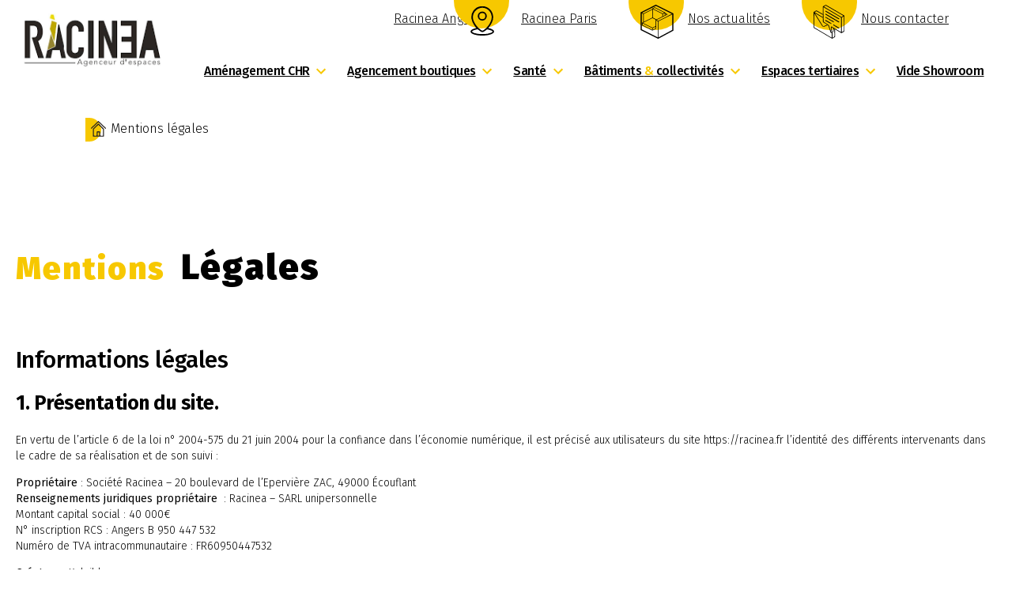

--- FILE ---
content_type: text/html;charset=UTF-8
request_url: https://www.racinea.fr/mentions-legales/
body_size: 23275
content:
<!doctype html> <html lang="fr-FR"> <head>
<meta charset="UTF-8">  <meta name="viewport" content="width=device-width, initial-scale=1" /> <link rel="profile" href="https://gmpg.org/xfn/11" /> <title>Mentions légales : RACINEA fabricant de mobilier sur mesure</title> <!-- Google Tag Manager for WordPress by gtm4wp.com --> <script data-cfasync="false" data-pagespeed-no-defer>
	var gtm4wp_datalayer_name = "dataLayer";
	var dataLayer = dataLayer || [];
</script> <!-- End Google Tag Manager for WordPress by gtm4wp.com --><meta name="dc.title" content="Mentions légales : RACINEA fabricant de mobilier sur mesure"> <meta name="dc.description" content="Mentions Légales Informations légales 1. Présentation du site. En vertu de l&#039;article 6 de la loi n° 2004-575 du 21 juin 2004 pour la confiance dans l&#039;économie numérique, il est précisé aux utilisateurs du site https://racinea.fr l&#039;identité des différents intervenants dans le cadre de sa réalisation et de son suivi…"> <meta name="dc.relation" content="https://www.racinea.fr/mentions-legales/"> <meta name="dc.source" content="https://www.racinea.fr/"> <meta name="dc.language" content="fr_FR"> <meta name="description" content="Mentions Légales Informations légales 1. Présentation du site. En vertu de l&#039;article 6 de la loi n° 2004-575 du 21 juin 2004 pour la confiance dans l&#039;économie numérique, il est précisé aux utilisateurs du site https://racinea.fr l&#039;identité des différents intervenants dans le cadre de sa réalisation et de son suivi…"> <meta name="robots" content="index, follow, max-snippet:-1, max-image-preview:large, max-video-preview:-1"> <link rel="canonical" href="https://www.racinea.fr/mentions-legales/"> <meta property="og:url" content="https://www.racinea.fr/mentions-legales/"> <meta property="og:site_name" content="RACINEA - Agenceur d&#039;espaces et fabricant de mobilier sur-mesure pour les professionnels"> <meta property="og:locale" content="fr_FR"> <meta property="og:type" content="article"> <meta property="og:title" content="Mentions légales : RACINEA fabricant de mobilier sur mesure"> <meta property="og:description" content="Mentions Légales Informations légales 1. Présentation du site. En vertu de l&#039;article 6 de la loi n° 2004-575 du 21 juin 2004 pour la confiance dans l&#039;économie numérique, il est précisé aux utilisateurs du site https://racinea.fr l&#039;identité des différents intervenants dans le cadre de sa réalisation et de son suivi…"> <meta property="og:image" content="https://www.racinea.fr/wp-content/uploads/2021/05/cropped-favicon-01-3.png"> <meta property="og:image:secure_url" content="https://www.racinea.fr/wp-content/uploads/2021/05/cropped-favicon-01-3.png"> <meta property="og:image:width" content="512"> <meta property="og:image:height" content="512"> <meta name="twitter:card" content="summary"> <meta name="twitter:title" content="Mentions légales : RACINEA fabricant de mobilier sur mesure"> <meta name="twitter:description" content="Mentions Légales Informations légales 1. Présentation du site. En vertu de l&#039;article 6 de la loi n° 2004-575 du 21 juin 2004 pour la confiance dans l&#039;économie numérique, il est précisé aux utilisateurs du site https://racinea.fr l&#039;identité des différents intervenants dans le cadre de sa réalisation et de son suivi…"> <link rel="alternate" type="application/rss+xml" title="RACINEA - Agenceur d&#039;espaces et fabricant de mobilier sur-mesure pour les professionnels &raquo; Flux" href="https://www.racinea.fr/feed/" /> <link rel="alternate" type="application/rss+xml" title="RACINEA - Agenceur d&#039;espaces et fabricant de mobilier sur-mesure pour les professionnels &raquo; Flux des commentaires" href="https://www.racinea.fr/comments/feed/" /> <link rel='dns-prefetch' href='//www.googletagmanager.com'><link rel="alternate" title="oEmbed (JSON)" type="application/json+oembed" href="https://www.racinea.fr/wp-json/oembed/1.0/embed?url=https%3A%2F%2Fwww.racinea.fr%2Fmentions-legales%2F" /> <link rel="alternate" title="oEmbed (XML)" type="text/xml+oembed" href="https://www.racinea.fr/wp-json/oembed/1.0/embed?url=https%3A%2F%2Fwww.racinea.fr%2Fmentions-legales%2F&#038;format=xml" /> <style id='wp-img-auto-sizes-contain-inline-css'> img:is([sizes=auto i],[sizes^="auto," i]){contain-intrinsic-size:3000px 1500px} /*# sourceURL=wp-img-auto-sizes-contain-inline-css */ </style> <link rel='stylesheet' id='sbi_styles-css' href='https://www.racinea.fr/wp-content/plugins/instagram-feed/css/sbi-styles.min.css' media='all' /> <style id='classic-theme-styles-inline-css'> /*! This file is auto-generated */ .wp-block-button__link{color:#fff;background-color:#32373c;border-radius:9999px;box-shadow:none;text-decoration:none;padding:calc(.667em + 2px) calc(1.333em + 2px);font-size:1.125em}.wp-block-file__button{background:#32373c;color:#fff;text-decoration:none} /*# sourceURL=/wp-includes/css/classic-themes.min.css */ </style> <style id='safe-svg-svg-icon-style-inline-css'> .safe-svg-cover{text-align:center}.safe-svg-cover .safe-svg-inside{display:inline-block;max-width:100%}.safe-svg-cover svg{fill:currentColor;height:100%;max-height:100%;max-width:100%;width:100%} /*# sourceURL=https://www.racinea.fr/wp-content/plugins/safe-svg/dist/safe-svg-block-frontend.css */ </style> <style id='wpseopress-local-business-style-inline-css'> span.wp-block-wpseopress-local-business-field{margin-right:8px} /*# sourceURL=https://www.racinea.fr/wp-content/plugins/wp-seopress-pro/public/editor/blocks/local-business/style-index.css */ </style> <style id='wpseopress-table-of-contents-style-inline-css'> .wp-block-wpseopress-table-of-contents li.active>a{font-weight:bold} /*# sourceURL=https://www.racinea.fr/wp-content/plugins/wp-seopress-pro/public/editor/blocks/table-of-contents/style-index.css */ </style> <style id='filebird-block-filebird-gallery-style-inline-css'> ul.filebird-block-filebird-gallery{margin:auto!important;padding:0!important;width:100%}ul.filebird-block-filebird-gallery.layout-grid{display:grid;grid-gap:20px;align-items:stretch;grid-template-columns:repeat(var(--columns),1fr);justify-items:stretch}ul.filebird-block-filebird-gallery.layout-grid li img{border:1px solid #ccc;box-shadow:2px 2px 6px 0 rgba(0,0,0,.3);height:100%;max-width:100%;-o-object-fit:cover;object-fit:cover;width:100%}ul.filebird-block-filebird-gallery.layout-masonry{-moz-column-count:var(--columns);-moz-column-gap:var(--space);column-gap:var(--space);-moz-column-width:var(--min-width);columns:var(--min-width) var(--columns);display:block;overflow:auto}ul.filebird-block-filebird-gallery.layout-masonry li{margin-bottom:var(--space)}ul.filebird-block-filebird-gallery li{list-style:none}ul.filebird-block-filebird-gallery li figure{height:100%;margin:0;padding:0;position:relative;width:100%}ul.filebird-block-filebird-gallery li figure figcaption{background:linear-gradient(0deg,rgba(0,0,0,.7),rgba(0,0,0,.3) 70%,transparent);bottom:0;box-sizing:border-box;color:#fff;font-size:.8em;margin:0;max-height:100%;overflow:auto;padding:3em .77em .7em;position:absolute;text-align:center;width:100%;z-index:2}ul.filebird-block-filebird-gallery li figure figcaption a{color:inherit} /*# sourceURL=https://www.racinea.fr/wp-content/plugins/filebird/blocks/filebird-gallery/build/style-index.css */ </style> <style id='global-styles-inline-css'> :root{--wp--preset--aspect-ratio--square: 1;--wp--preset--aspect-ratio--4-3: 4/3;--wp--preset--aspect-ratio--3-4: 3/4;--wp--preset--aspect-ratio--3-2: 3/2;--wp--preset--aspect-ratio--2-3: 2/3;--wp--preset--aspect-ratio--16-9: 16/9;--wp--preset--aspect-ratio--9-16: 9/16;--wp--preset--color--black: #000000;--wp--preset--color--cyan-bluish-gray: #abb8c3;--wp--preset--color--white: #FFF;--wp--preset--color--pale-pink: #f78da7;--wp--preset--color--vivid-red: #cf2e2e;--wp--preset--color--luminous-vivid-orange: #ff6900;--wp--preset--color--luminous-vivid-amber: #fcb900;--wp--preset--color--light-green-cyan: #7bdcb5;--wp--preset--color--vivid-green-cyan: #00d084;--wp--preset--color--pale-cyan-blue: #8ed1fc;--wp--preset--color--vivid-cyan-blue: #0693e3;--wp--preset--color--vivid-purple: #9b51e0;--wp--preset--color--primary: #0073a8;--wp--preset--color--secondary: #005075;--wp--preset--color--dark-gray: #111;--wp--preset--color--light-gray: #767676;--wp--preset--gradient--vivid-cyan-blue-to-vivid-purple: linear-gradient(135deg,rgb(6,147,227) 0%,rgb(155,81,224) 100%);--wp--preset--gradient--light-green-cyan-to-vivid-green-cyan: linear-gradient(135deg,rgb(122,220,180) 0%,rgb(0,208,130) 100%);--wp--preset--gradient--luminous-vivid-amber-to-luminous-vivid-orange: linear-gradient(135deg,rgb(252,185,0) 0%,rgb(255,105,0) 100%);--wp--preset--gradient--luminous-vivid-orange-to-vivid-red: linear-gradient(135deg,rgb(255,105,0) 0%,rgb(207,46,46) 100%);--wp--preset--gradient--very-light-gray-to-cyan-bluish-gray: linear-gradient(135deg,rgb(238,238,238) 0%,rgb(169,184,195) 100%);--wp--preset--gradient--cool-to-warm-spectrum: linear-gradient(135deg,rgb(74,234,220) 0%,rgb(151,120,209) 20%,rgb(207,42,186) 40%,rgb(238,44,130) 60%,rgb(251,105,98) 80%,rgb(254,248,76) 100%);--wp--preset--gradient--blush-light-purple: linear-gradient(135deg,rgb(255,206,236) 0%,rgb(152,150,240) 100%);--wp--preset--gradient--blush-bordeaux: linear-gradient(135deg,rgb(254,205,165) 0%,rgb(254,45,45) 50%,rgb(107,0,62) 100%);--wp--preset--gradient--luminous-dusk: linear-gradient(135deg,rgb(255,203,112) 0%,rgb(199,81,192) 50%,rgb(65,88,208) 100%);--wp--preset--gradient--pale-ocean: linear-gradient(135deg,rgb(255,245,203) 0%,rgb(182,227,212) 50%,rgb(51,167,181) 100%);--wp--preset--gradient--electric-grass: linear-gradient(135deg,rgb(202,248,128) 0%,rgb(113,206,126) 100%);--wp--preset--gradient--midnight: linear-gradient(135deg,rgb(2,3,129) 0%,rgb(40,116,252) 100%);--wp--preset--font-size--small: 19.5px;--wp--preset--font-size--medium: 20px;--wp--preset--font-size--large: 36.5px;--wp--preset--font-size--x-large: 42px;--wp--preset--font-size--normal: 22px;--wp--preset--font-size--huge: 49.5px;--wp--preset--spacing--20: 0.44rem;--wp--preset--spacing--30: 0.67rem;--wp--preset--spacing--40: 1rem;--wp--preset--spacing--50: 1.5rem;--wp--preset--spacing--60: 2.25rem;--wp--preset--spacing--70: 3.38rem;--wp--preset--spacing--80: 5.06rem;--wp--preset--shadow--natural: 6px 6px 9px rgba(0, 0, 0, 0.2);--wp--preset--shadow--deep: 12px 12px 50px rgba(0, 0, 0, 0.4);--wp--preset--shadow--sharp: 6px 6px 0px rgba(0, 0, 0, 0.2);--wp--preset--shadow--outlined: 6px 6px 0px -3px rgb(255, 255, 255), 6px 6px rgb(0, 0, 0);--wp--preset--shadow--crisp: 6px 6px 0px rgb(0, 0, 0);}:where(.is-layout-flex){gap: 0.5em;}:where(.is-layout-grid){gap: 0.5em;}body .is-layout-flex{display: flex;}.is-layout-flex{flex-wrap: wrap;align-items: center;}.is-layout-flex > :is(*, div){margin: 0;}body .is-layout-grid{display: grid;}.is-layout-grid > :is(*, div){margin: 0;}:where(.wp-block-columns.is-layout-flex){gap: 2em;}:where(.wp-block-columns.is-layout-grid){gap: 2em;}:where(.wp-block-post-template.is-layout-flex){gap: 1.25em;}:where(.wp-block-post-template.is-layout-grid){gap: 1.25em;}.has-black-color{color: var(--wp--preset--color--black) !important;}.has-cyan-bluish-gray-color{color: var(--wp--preset--color--cyan-bluish-gray) !important;}.has-white-color{color: var(--wp--preset--color--white) !important;}.has-pale-pink-color{color: var(--wp--preset--color--pale-pink) !important;}.has-vivid-red-color{color: var(--wp--preset--color--vivid-red) !important;}.has-luminous-vivid-orange-color{color: var(--wp--preset--color--luminous-vivid-orange) !important;}.has-luminous-vivid-amber-color{color: var(--wp--preset--color--luminous-vivid-amber) !important;}.has-light-green-cyan-color{color: var(--wp--preset--color--light-green-cyan) !important;}.has-vivid-green-cyan-color{color: var(--wp--preset--color--vivid-green-cyan) !important;}.has-pale-cyan-blue-color{color: var(--wp--preset--color--pale-cyan-blue) !important;}.has-vivid-cyan-blue-color{color: var(--wp--preset--color--vivid-cyan-blue) !important;}.has-vivid-purple-color{color: var(--wp--preset--color--vivid-purple) !important;}.has-black-background-color{background-color: var(--wp--preset--color--black) !important;}.has-cyan-bluish-gray-background-color{background-color: var(--wp--preset--color--cyan-bluish-gray) !important;}.has-white-background-color{background-color: var(--wp--preset--color--white) !important;}.has-pale-pink-background-color{background-color: var(--wp--preset--color--pale-pink) !important;}.has-vivid-red-background-color{background-color: var(--wp--preset--color--vivid-red) !important;}.has-luminous-vivid-orange-background-color{background-color: var(--wp--preset--color--luminous-vivid-orange) !important;}.has-luminous-vivid-amber-background-color{background-color: var(--wp--preset--color--luminous-vivid-amber) !important;}.has-light-green-cyan-background-color{background-color: var(--wp--preset--color--light-green-cyan) !important;}.has-vivid-green-cyan-background-color{background-color: var(--wp--preset--color--vivid-green-cyan) !important;}.has-pale-cyan-blue-background-color{background-color: var(--wp--preset--color--pale-cyan-blue) !important;}.has-vivid-cyan-blue-background-color{background-color: var(--wp--preset--color--vivid-cyan-blue) !important;}.has-vivid-purple-background-color{background-color: var(--wp--preset--color--vivid-purple) !important;}.has-black-border-color{border-color: var(--wp--preset--color--black) !important;}.has-cyan-bluish-gray-border-color{border-color: var(--wp--preset--color--cyan-bluish-gray) !important;}.has-white-border-color{border-color: var(--wp--preset--color--white) !important;}.has-pale-pink-border-color{border-color: var(--wp--preset--color--pale-pink) !important;}.has-vivid-red-border-color{border-color: var(--wp--preset--color--vivid-red) !important;}.has-luminous-vivid-orange-border-color{border-color: var(--wp--preset--color--luminous-vivid-orange) !important;}.has-luminous-vivid-amber-border-color{border-color: var(--wp--preset--color--luminous-vivid-amber) !important;}.has-light-green-cyan-border-color{border-color: var(--wp--preset--color--light-green-cyan) !important;}.has-vivid-green-cyan-border-color{border-color: var(--wp--preset--color--vivid-green-cyan) !important;}.has-pale-cyan-blue-border-color{border-color: var(--wp--preset--color--pale-cyan-blue) !important;}.has-vivid-cyan-blue-border-color{border-color: var(--wp--preset--color--vivid-cyan-blue) !important;}.has-vivid-purple-border-color{border-color: var(--wp--preset--color--vivid-purple) !important;}.has-vivid-cyan-blue-to-vivid-purple-gradient-background{background: var(--wp--preset--gradient--vivid-cyan-blue-to-vivid-purple) !important;}.has-light-green-cyan-to-vivid-green-cyan-gradient-background{background: var(--wp--preset--gradient--light-green-cyan-to-vivid-green-cyan) !important;}.has-luminous-vivid-amber-to-luminous-vivid-orange-gradient-background{background: var(--wp--preset--gradient--luminous-vivid-amber-to-luminous-vivid-orange) !important;}.has-luminous-vivid-orange-to-vivid-red-gradient-background{background: var(--wp--preset--gradient--luminous-vivid-orange-to-vivid-red) !important;}.has-very-light-gray-to-cyan-bluish-gray-gradient-background{background: var(--wp--preset--gradient--very-light-gray-to-cyan-bluish-gray) !important;}.has-cool-to-warm-spectrum-gradient-background{background: var(--wp--preset--gradient--cool-to-warm-spectrum) !important;}.has-blush-light-purple-gradient-background{background: var(--wp--preset--gradient--blush-light-purple) !important;}.has-blush-bordeaux-gradient-background{background: var(--wp--preset--gradient--blush-bordeaux) !important;}.has-luminous-dusk-gradient-background{background: var(--wp--preset--gradient--luminous-dusk) !important;}.has-pale-ocean-gradient-background{background: var(--wp--preset--gradient--pale-ocean) !important;}.has-electric-grass-gradient-background{background: var(--wp--preset--gradient--electric-grass) !important;}.has-midnight-gradient-background{background: var(--wp--preset--gradient--midnight) !important;}.has-small-font-size{font-size: var(--wp--preset--font-size--small) !important;}.has-medium-font-size{font-size: var(--wp--preset--font-size--medium) !important;}.has-large-font-size{font-size: var(--wp--preset--font-size--large) !important;}.has-x-large-font-size{font-size: var(--wp--preset--font-size--x-large) !important;} :where(.wp-block-post-template.is-layout-flex){gap: 1.25em;}:where(.wp-block-post-template.is-layout-grid){gap: 1.25em;} :where(.wp-block-term-template.is-layout-flex){gap: 1.25em;}:where(.wp-block-term-template.is-layout-grid){gap: 1.25em;} :where(.wp-block-columns.is-layout-flex){gap: 2em;}:where(.wp-block-columns.is-layout-grid){gap: 2em;} :root :where(.wp-block-pullquote){font-size: 1.5em;line-height: 1.6;} /*# sourceURL=global-styles-inline-css */ </style> <link rel='stylesheet' id='kc-interactive-carousel-style-css' href='https://www.racinea.fr/wp-content/plugins/kc-interactive-house-home/css/kc-interactive-carousel-style.css' media='all' /> <link rel='stylesheet' id='kc_calltracking_css_all-css' href='https://www.racinea.fr/wp-content/plugins/kc_calltracking/dist/kc-calltracking.min.css' media='all' /> <link rel='stylesheet' id='bonfire-taptap-css-css' href='https://www.racinea.fr/wp-content/plugins/taptap-by-bonfire/taptap.css' media='all' /> <link rel='stylesheet' id='taptap-fontawesome-css' href='https://www.racinea.fr/wp-content/plugins/taptap-by-bonfire/fonts/font-awesome/css/font-awesome.min.css' media='all' /> <link rel='stylesheet' id='parent-style-css' href='https://www.racinea.fr/wp-content/themes/twentynineteen/style.css' media='all' /> <link rel='stylesheet' id='kc-custom-kc-owl-style-css' href='https://www.racinea.fr/wp-content/themes/kcwp-mastertheme2/lib/OwlCarousel/owl.carousel.min.css' media='all' /> <link rel='stylesheet' id='kc-custom-kc-owl-theme-style-css' href='https://www.racinea.fr/wp-content/themes/kcwp-mastertheme2/lib/OwlCarousel/owl.theme.default.min.css' media='all' /> <link rel='stylesheet' id='kc-custom-mastertheme-2-css' href='https://www.racinea.fr/wp-content/themes/kcwp-mastertheme2/dist/mastertheme-2.min.css' media='all' /> <link rel='stylesheet' id='twentynineteen-style-css' href='https://www.racinea.fr/wp-content/themes/kcwp-mastertheme2/style.css' media='all' /> <link rel='stylesheet' id='twentynineteen-print-style-css' href='https://www.racinea.fr/wp-content/themes/twentynineteen/print.css' media='print' /> <link rel='stylesheet' id='axeptio/main-css' href='https://www.racinea.fr/wp-content/plugins/axeptio-sdk-integration/dist/css/frontend/main.css' media='all' /> <link rel='stylesheet' id='elementor-frontend-css' href='https://www.racinea.fr/wp-content/plugins/elementor/assets/css/frontend.min.css' media='all' /> <link rel='stylesheet' id='eael-general-css' href='https://www.racinea.fr/wp-content/plugins/essential-addons-for-elementor-lite/assets/front-end/css/view/general.min.css' media='all' /> <link rel='stylesheet' id='eael-84-css' href='https://www.racinea.fr/wp-content/uploads/essential-addons-elementor/eael-84.css' media='all' /> <link rel='stylesheet' id='elementor-icons-css' href='https://www.racinea.fr/wp-content/plugins/elementor/assets/lib/eicons/css/elementor-icons.min.css' media='all' /> <style id='elementor-icons-inline-css'> .elementor-add-new-section .elementor-add-templately-promo-button{ background-color: #5d4fff !important; background-image: url(https://www.racinea.fr/wp-content/plugins/essential-addons-for-elementor-lite/assets/admin/images/templately/logo-icon.svg); background-repeat: no-repeat; background-position: center center; position: relative; } .elementor-add-new-section .elementor-add-templately-promo-button > i{ height: 12px; } body .elementor-add-new-section .elementor-add-section-area-button { margin-left: 0; } .elementor-add-new-section .elementor-add-templately-promo-button{ background-color: #5d4fff !important; background-image: url(https://www.racinea.fr/wp-content/plugins/essential-addons-for-elementor-lite/assets/admin/images/templately/logo-icon.svg); background-repeat: no-repeat; background-position: center center; position: relative; } .elementor-add-new-section .elementor-add-templately-promo-button > i{ height: 12px; } body .elementor-add-new-section .elementor-add-section-area-button { margin-left: 0; } /*# sourceURL=elementor-icons-inline-css */ </style> <link rel='stylesheet' id='elementor-post-46-css' href='https://www.racinea.fr/wp-content/uploads/elementor/css/post-46.css' media='all' /> <link rel='stylesheet' id='lae-animate-css' href='https://www.racinea.fr/wp-content/plugins/addons-for-elementor/assets/css/lib/animate.css' media='all' /> <link rel='stylesheet' id='lae-sliders-styles-css' href='https://www.racinea.fr/wp-content/plugins/addons-for-elementor/assets/css/lib/sliders.min.css' media='all' /> <link rel='stylesheet' id='lae-icomoon-styles-css' href='https://www.racinea.fr/wp-content/plugins/addons-for-elementor/assets/css/icomoon.css' media='all' /> <link rel='stylesheet' id='lae-frontend-styles-css' href='https://www.racinea.fr/wp-content/plugins/addons-for-elementor/assets/css/lae-frontend.css' media='all' /> <link rel='stylesheet' id='lae-grid-styles-css' href='https://www.racinea.fr/wp-content/plugins/addons-for-elementor/assets/css/lae-grid.css' media='all' /> <link rel='stylesheet' id='lae-widgets-styles-css' href='https://www.racinea.fr/wp-content/plugins/addons-for-elementor/assets/css/widgets/lae-widgets.min.css' media='all' /> <link rel='stylesheet' id='font-awesome-5-all-css' href='https://www.racinea.fr/wp-content/plugins/elementor/assets/lib/font-awesome/css/all.min.css' media='all' /> <link rel='stylesheet' id='font-awesome-4-shim-css' href='https://www.racinea.fr/wp-content/plugins/elementor/assets/lib/font-awesome/css/v4-shims.min.css' media='all' /> <link rel='stylesheet' id='sbistyles-css' href='https://www.racinea.fr/wp-content/plugins/instagram-feed/css/sbi-styles.min.css' media='all' /> <link rel='stylesheet' id='elementor-post-84-css' href='https://www.racinea.fr/wp-content/uploads/elementor/css/post-84.css' media='all' /> <style>html body div:not(.swift-in-viewport),html body section:not(.swift-in-viewport),html body article:not(.swift-in-viewport),html body p:not(.swift-in-viewport),html body ul:not(.swift-in-viewport),html body ol:not(.swift-in-viewport),html body span:not(.swift-in-viewport),html body figure:not(.swift-in-viewport){background-image:none!important;}</style><script data-dont-merge="">(function(){function iv(a){if(typeof a.getBoundingClientRect!=='function'){return false}var b=a.getBoundingClientRect();return((a.innerHeight||a.clientHeight)>0&&b.bottom+150>=0&&b.right+150>=0&&b.top-150<=(window.innerHeight||document.documentElement.clientHeight)&&b.left-150<=(window.innerWidth||document.documentElement.clientWidth))}function ll(){var a=document.querySelectorAll('div, section, article, p, span, ul, ol, figure');for(var i in a){if(iv(a[i])){a[i].onload=function(){window.dispatchEvent(new Event('resize'));};a[i].classList.add('swift-in-viewport')}}requestAnimationFrame(ll)}requestAnimationFrame(ll)})();</script><script src="https://www.racinea.fr/wp-includes/js/jquery/jquery.min.js" id="jquery-core-js"></script> <script src="https://www.racinea.fr/wp-includes/js/jquery/jquery-migrate.min.js" id="jquery-migrate-js"></script> <script src="https://www.racinea.fr/wp-content/plugins/kc_calltracking/dist/kc-calltracking.min.js" id="kc_calltracking_js_all-js"></script> <script src="https://www.racinea.fr/wp-content/plugins/taptap-by-bonfire/taptap-accordion.js" id="bonfire-taptap-accordion-js"></script> <script src="https://www.racinea.fr/wp-content/plugins/elementor/assets/lib/font-awesome/js/v4-shims.min.js" id="font-awesome-4-shim-js"></script> <link rel="https://api.w.org/" href="https://www.racinea.fr/wp-json/" /><link rel="alternate" title="JSON" type="application/json" href="https://www.racinea.fr/wp-json/wp/v2/pages/84" /><link rel="EditURI" type="application/rsd+xml" title="RSD" href="https://www.racinea.fr/xmlrpc.php?rsd" /> <link rel='shortlink' href='https://www.racinea.fr/?p=84' /> <script type="text/javascript">
            ( function () {
                window.lae_fs = { can_use_premium_code: false};
            } )();
        </script> <style type='text/css'> .ae_data .elementor-editor-element-setting { display:none !important; } </style><style id="mystickymenu" type="text/css">#mysticky-nav { width:100%; position: static; height: auto !important; }#mysticky-nav.wrapfixed { position:fixed; left: 0px; margin-top:0px; z-index: 99990; -webkit-transition: 0.3s; -moz-transition: 0.3s; -o-transition: 0.3s; transition: 0.3s; -ms-filter:"progid:DXImageTransform.Microsoft.Alpha(Opacity=90)"; filter: alpha(opacity=90); opacity:0.9; background-color: #ffffff;}#mysticky-nav.wrapfixed .myfixed{ background-color: #ffffff; position: relative;top: auto;left: auto;right: auto;}#mysticky-nav .myfixed { margin:0 auto; float:none; border:0px; background:none; max-width:100%; }</style> <style type="text/css"> #mysticky-nav.wrapfixed {padding: 10px;} </style> <!-- BEGIN CUSTOM COLORS (WP THEME CUSTOMIZER) --> <style> /************************************************************** *** CUSTOM COLORS + SETTINGS **************************************************************/ /* show hovers on non-touch devices only */ /* menu label hover */ .taptap-menu-button-wrapper:hover .taptap-menu-button-label { color:#f7c800; } /* logo hover */ .taptap-logo a:hover { color:; } /* serach label hover */ .taptap-search-button-wrapper:hover .taptap-search-button-label { color:; } /* search button hover*/ .taptap-search-button-wrapper:hover .taptap-search-button { border-color:#ddd; } .taptap-search-button-wrapper:hover .taptap-search-button::after { background-color:#ddd; } /* search close button hover */ .taptap-search-close-wrapper:hover .taptap-search-close-inner::before, .taptap-search-close-wrapper:hover .taptap-search-close-inner::after { background-color:#ddd; } /* search clear field button hover */ .taptap-search-clear-wrapper:hover .taptap-search-clear { background-color:#666; } /* current menu item hover */ .taptap-by-bonfire ul li.current-menu-item.full-item-arrow-hover > a, .taptap-by-bonfire ul li.current-menu-item > a:hover { color:#f7c800; } /* current submenu item hover */ .taptap-by-bonfire .sub-menu .current-menu-item.full-item-arrow-hover > a, .taptap-by-bonfire .sub-menu .current-menu-item > a:hover { color:#f7c800; } /* menu item icon hover */ .taptap-by-bonfire ul li a:hover i, .taptap-by-bonfire ul li.full-item-arrow-hover a i { color:; } /* submenu item icon hover */ .taptap-by-bonfire .sub-menu a:hover i, .taptap-by-bonfire .sub-menu .full-item-arrow-hover a i { color:; } /* menu item hovers */ .taptap-by-bonfire ul li.full-item-arrow-hover > a, .taptap-by-bonfire ul li a:hover { color:#f7c800; } .taptap-by-bonfire ul.sub-menu li.full-item-arrow-hover > a, .taptap-by-bonfire ul.sub-menu li a:hover { color:#f7c800; } /* submenu arrow hover */ .full-item-arrow-hover > .taptap-sub-arrow .taptap-sub-arrow-inner::before, .full-item-arrow-hover > .taptap-sub-arrow .taptap-sub-arrow-inner::after, .taptap-sub-arrow:hover .taptap-sub-arrow-inner::before, .taptap-sub-arrow:hover .taptap-sub-arrow-inner::after { background-color:#0a0a0a; } /* menu button hover */ .taptap-menu-button-wrapper:hover .taptap-main-menu-button:before, .taptap-menu-button-wrapper:hover .taptap-main-menu-button div.taptap-main-menu-button-middle:before, .taptap-menu-button-wrapper:hover .taptap-main-menu-button:after, .taptap-menu-button-wrapper:hover .taptap-main-menu-button-two:before, .taptap-menu-button-wrapper:hover .taptap-main-menu-button-two div.taptap-main-menu-button-two-middle:before, .taptap-menu-button-wrapper:hover .taptap-main-menu-button-two:after, .taptap-menu-button-wrapper:hover .taptap-main-menu-button-three:before, .taptap-menu-button-wrapper:hover .taptap-main-menu-button-three div.taptap-main-menu-button-three-middle:before, .taptap-menu-button-wrapper:hover .taptap-main-menu-button-three:after, .taptap-menu-button-wrapper:hover .taptap-main-menu-button-four:before, .taptap-menu-button-wrapper:hover .taptap-main-menu-button-four div.taptap-main-menu-button-four-middle:before, .taptap-menu-button-wrapper:hover .taptap-main-menu-button-four:after, .taptap-menu-button-wrapper:hover .taptap-main-menu-button-five:before, .taptap-menu-button-wrapper:hover .taptap-main-menu-button-five div.taptap-main-menu-button-five-middle:before, .taptap-menu-button-wrapper:hover .taptap-main-menu-button-five:after, .taptap-menu-button-wrapper:hover .taptap-main-menu-button-six:before, .taptap-menu-button-wrapper:hover .taptap-main-menu-button-six:after { background-color:#f7c800; } /* menu bars hover (if menu opened) */ .taptap-menu-active:hover .taptap-main-menu-button:before, .taptap-menu-active:hover .taptap-main-menu-button div.taptap-main-menu-button-middle:before, .taptap-menu-active:hover .taptap-main-menu-button:after, .taptap-menu-active:hover .taptap-main-menu-button-two:before, .taptap-menu-active:hover .taptap-main-menu-button-two div.taptap-main-menu-button-two-middle:before, .taptap-menu-active:hover .taptap-main-menu-button-two:after, .taptap-menu-active:hover .taptap-main-menu-button-three:before, .taptap-menu-active:hover .taptap-main-menu-button-three div.taptap-main-menu-button-three-middle:before, .taptap-menu-active:hover .taptap-main-menu-button-three:after, .taptap-menu-active:hover .taptap-main-menu-button-four:before, .taptap-menu-active:hover .taptap-main-menu-button-four div.taptap-main-menu-button-four-middle:before, .taptap-menu-active:hover .taptap-main-menu-button-four:after, .taptap-menu-active:hover .taptap-main-menu-button-five:before, .taptap-menu-active:hover .taptap-main-menu-button-five div.taptap-main-menu-button-five-middle:before, .taptap-menu-active:hover .taptap-main-menu-button-five:after, .taptap-menu-active:hover .taptap-main-menu-button-six:before, .taptap-menu-active:hover .taptap-main-menu-button-six:after { background-color:#f7c800; } /* MENU BUTTON */ /* menu button opacity */ .taptap-menu-button-wrapper { opacity:; } /* menu button */ .taptap-main-menu-button:before, .taptap-main-menu-button div.taptap-main-menu-button-middle:before, .taptap-main-menu-button:after, .taptap-main-menu-button-two:before, .taptap-main-menu-button-two div.taptap-main-menu-button-two-middle:before, .taptap-main-menu-button-two:after, .taptap-main-menu-button-three:before, .taptap-main-menu-button-three div.taptap-main-menu-button-three-middle:before, .taptap-main-menu-button-three:after, .taptap-main-menu-button-four:before, .taptap-main-menu-button-four div.taptap-main-menu-button-four-middle:before, .taptap-main-menu-button-four:after, .taptap-main-menu-button-five:before, .taptap-main-menu-button-five div.taptap-main-menu-button-five-middle:before, .taptap-main-menu-button-five:after, .taptap-main-menu-button-six:before, .taptap-main-menu-button-six:after { background-color:#000000; } /* menu button (if menu opened) */ .taptap-menu-active .taptap-main-menu-button:before, .taptap-menu-active .taptap-main-menu-button div.taptap-main-menu-button-middle:before, .taptap-menu-active .taptap-main-menu-button:after, .taptap-menu-active .taptap-main-menu-button-two:before, .taptap-menu-active .taptap-main-menu-button-two div.taptap-main-menu-button-two-middle:before, .taptap-menu-active .taptap-main-menu-button-two:after, .taptap-menu-active .taptap-main-menu-button-three:before, .taptap-menu-active .taptap-main-menu-button-three div.taptap-main-menu-button-three-middle:before, .taptap-menu-active .taptap-main-menu-button-three:after, .taptap-menu-active .taptap-main-menu-button-four:before, .taptap-menu-active .taptap-main-menu-button-four div.taptap-main-menu-button-four-middle:before, .taptap-menu-active .taptap-main-menu-button-four:after, .taptap-menu-active .taptap-main-menu-button-five:before, .taptap-menu-active .taptap-main-menu-button-five div.taptap-main-menu-button-five-middle:before, .taptap-menu-active .taptap-main-menu-button-five:after, .taptap-menu-active .taptap-main-menu-button-six:before, .taptap-menu-active .taptap-main-menu-button-six:after { background-color:#000000; } /* menu button animations (-/X) */ /* X SIGN ANIMATION */ /* button style #1 top bar*/ .taptap-menu-active .taptap-main-menu-button:before { transform:translateY(9px) rotate(45deg); -moz-transform:translateY(9px) rotate(45deg); -webkit-transform:translateY(9px) rotate(45deg); } /* button style #1 bottom bar*/ .taptap-menu-active .taptap-main-menu-button:after { transform:translateY(-9px) rotate(-45deg); -moz-transform:translateY(-9px) rotate(-45deg); -webkit-transform:translateY(-9px) rotate(-45deg); } /* button style #1 middle bar*/ .taptap-menu-active div.taptap-main-menu-button-middle:before { opacity:0; pointer-events:none; -webkit-transform:translateX(-20px); -moz-transform:translateX(-20px); transform:translateX(-20px); -webkit-transition:all .25s ease, opacity .25s ease .025s; -moz-transition:all .25s ease, opacity .25s ease .025s; transition:all .25s ease, opacity .25s ease .025s; } /* button style #2 top bar*/ .taptap-menu-active .taptap-main-menu-button-two:before { transform:translateY(9px) rotate(45deg); -moz-transform:translateY(9px) rotate(45deg); -webkit-transform:translateY(9px) rotate(45deg); } .taptap-menu-active .taptap-main-menu-button-two:hover:before { width:30px; } /* button style #2 bottom bar*/ .taptap-menu-active .taptap-main-menu-button-two:after { width:30px; margin-left:0; transform:translateY(-9px) rotate(-45deg); -moz-transform:translateY(-9px) rotate(-45deg); -webkit-transform:translateY(-9px) rotate(-45deg); } /* button style #2 middle bar*/ .taptap-menu-active div.taptap-main-menu-button-two-middle:before { opacity:0; pointer-events:none; -webkit-transform:translateX(-20px); -moz-transform:translateX(-20px); transform:translateX(-20px); -webkit-transition:all .25s ease, opacity .25s ease .025s; -moz-transition:all .25s ease, opacity .25s ease .025s; transition:all .25s ease, opacity .25s ease .025s; } /* button style #3 top bar*/ .taptap-menu-active .taptap-main-menu-button-three:before { transform:translateY(9px) rotate(45deg); -moz-transform:translateY(9px) rotate(45deg); -webkit-transform:translateY(9px) rotate(45deg); } /* button style #3 bottom bar*/ .taptap-menu-active .taptap-main-menu-button-three:after { transform:translateY(-9px) rotate(-45deg); -moz-transform:translateY(-9px) rotate(-45deg); -webkit-transform:translateY(-9px) rotate(-45deg); } /* button style #3 middle bar*/ .taptap-menu-active div.taptap-main-menu-button-three-middle:before { opacity:0; pointer-events:none; -webkit-transform:translateX(-20px); -moz-transform:translateX(-20px); transform:translateX(-20px); -webkit-transition:all .25s ease, opacity .25s ease .025s; -moz-transition:all .25s ease, opacity .25s ease .025s; transition:all .25s ease, opacity .25s ease .025s; } /* button style #4 top bar*/ .taptap-menu-active .taptap-main-menu-button-four:before { transform:translateY(9px) rotate(45deg); -moz-transform:translateY(9px) rotate(45deg); -webkit-transform:translateY(9px) rotate(45deg); } .taptap-menu-active .taptap-main-menu-button-four:hover:before { width:25px; } /* button style #4 bottom bar*/ .taptap-menu-active .taptap-main-menu-button-four:after { width:25px; transform:translateY(-9px) rotate(-45deg); -moz-transform:translateY(-9px) rotate(-45deg); -webkit-transform:translateY(-9px) rotate(-45deg); } /* button style #4 middle bar*/ .taptap-menu-active div.taptap-main-menu-button-four-middle:before { opacity:0; pointer-events:none; -webkit-transform:translateX(-20px); -moz-transform:translateX(-20px); transform:translateX(-20px); -webkit-transition:all .25s ease, opacity .25s ease .025s; -moz-transition:all .25s ease, opacity .25s ease .025s; transition:all .25s ease, opacity .25s ease .025s; } /* button style #5 top bar*/ .taptap-menu-active .taptap-main-menu-button-five:before { transform:translateY(11px) rotate(45deg); -moz-transform:translateY(11px) rotate(45deg); -webkit-transform:translateY(11px) rotate(45deg); } /* button style #5 bottom bar*/ .taptap-menu-active .taptap-main-menu-button-five:after { transform:translateY(-11px) rotate(-45deg); -moz-transform:translateY(-11px) rotate(-45deg); -webkit-transform:translateY(-11px) rotate(-45deg); } /* button style #5 middle bar*/ .taptap-menu-active div.taptap-main-menu-button-five-middle:before { opacity:0; pointer-events:none; -webkit-transform:translateX(-20px); -moz-transform:translateX(-20px); transform:translateX(-20px); -webkit-transition:all .25s ease, opacity .25s ease .025s; -moz-transition:all .25s ease, opacity .25s ease .025s; transition:all .25s ease, opacity .25s ease .025s; } /* button style #6 top bar*/ .taptap-menu-active .taptap-main-menu-button-six:before { transform:translateY(4px) rotate(45deg); -moz-transform:translateY(4px) rotate(45deg); -webkit-transform:translateY(4px) rotate(45deg); } /* button style #6 bottom bar*/ .taptap-menu-active .taptap-main-menu-button-six:after { transform:translateY(-4px) rotate(-45deg); -moz-transform:translateY(-4px) rotate(-45deg); -webkit-transform:translateY(-4px) rotate(-45deg); } /* menu button animation speed + logo/search hover speeds */ .taptap-menu-button-label, .taptap-search-button-label, .taptap-search-button, .taptap-search-button::after, .taptap-logo a, .taptap-search-close-inner::before, .taptap-search-close-inner::after, .taptap-search-clear, .taptap-main-menu-button:before, .taptap-main-menu-button div.taptap-main-menu-button-middle:before, .taptap-main-menu-button:after, .taptap-main-menu-button-two:before, .taptap-main-menu-button-two div.taptap-main-menu-button-two-middle:before, .taptap-main-menu-button-two:after, .taptap-main-menu-button-three:before, .taptap-main-menu-button-three div.taptap-main-menu-button-three-middle:before, .taptap-main-menu-button-three:after, .taptap-main-menu-button-four:before, .taptap-main-menu-button-four div.taptap-main-menu-button-four-middle:before, .taptap-main-menu-button-four:after, .taptap-main-menu-button-five:before, .taptap-main-menu-button-five div.taptap-main-menu-button-five-middle:before, .taptap-main-menu-button-five:after, .taptap-main-menu-button-six:before, .taptap-main-menu-button-six:after { -webkit-transition:all s ease !important; -moz-transition:all s ease !important; transition:all s ease !important; } /* menu button top, side distances + right position */ .taptap-menu-button-wrapper { top:-3px; } .taptap-menu-button-wrapper { right:20px; left:auto; } /* if menu button hidden, remove button height and set default label position to 0 */ /* menu button label customization */ .taptap-menu-button-label { left:-10px; top:30px; color:#0a0a0a; font-size:14px; letter-spacing:1px; } /* menu button label font + theme font */ /* LOGO */ /* logo font size + letter spacing */ .taptap-logo a { color:; font-size:px; letter-spacing:px; } /* logo font + theme font */ /* logo image size + top/side distances + right positioning */ .taptap-logo-image img { max-height:px; } .taptap-logo-wrapper { top:px; } /* SEARCH */ /* search button */ .taptap-search-button { border-color:; } .taptap-search-button::after { background-color:; } /* search button top, side distances + right position */ .taptap-search-button-wrapper { top:px; } /* if search button hidden, remove button height and set default label position to 0 */ .taptap-search-button-wrapper { height:auto; } .taptap-search-button-label { top:0; left:0; } /* search button label customization */ .taptap-search-button-label { left:px; top:px; color:; font-size:px; letter-spacing:px; } /* search button label font + theme font */ /* search form background + background color + animation speed */ .taptap-search-wrapper, .taptap-search-background { height:px; -webkit-transition:-webkit-transform s ease 0s, top 0s ease s; -moz-transition:-moz-transform s ease 0s, top 0s ease s; transition:transform s ease 0s, top 0s ease s; } .taptap-search-background { opacity:; background-color:; } .taptap-search-wrapper-active { -webkit-transition:-webkit-transform s ease 0s, top 0s ease 0s !important; -moz-transition:-moz-transform s ease 0s, top 0s ease 0s !important; transition:transform s ease 0s, top 0s ease 0s !important; } .taptap-search-overlay { background-color:; -webkit-transition:opacity s ease 0s, top 0s ease s; -moz-transition:opacity s ease 0s, top 0s ease s; transition:opacity s ease 0s, top 0s ease s; } .taptap-search-overlay-active { opacity:; -webkit-transition:opacity s ease 0s, top 0s ease 0s; -moz-transition:opacity s ease 0s, top 0s ease 0s; transition:opacity s ease 0s, top 0s ease 0s; } /* search form placeholder */ #searchform input::-webkit-input-placeholder { font-size:px; color: !important; } #searchform input:-moz-placeholder { font-size:px; color: !important; } #searchform input::-moz-placeholder { font-size:px; color: !important; } #searchform input:-ms-input-placeholder { font-size:px; color: !important; } /* search form text color + align + padding if clear field hidden */ .taptap-search-wrapper #searchform input { color:; font-size:px; letter-spacing:px; } /* search field font */ /* search form close button */ .taptap-search-close-inner::before, .taptap-search-close-inner::after { background-color:; } /* search clear field button */ .taptap-search-clear { background-color:; } /* make search field X the same color as search field background */ .taptap-search-clear::before, .taptap-search-clear::after { background-color:; } /* HEADER */ /* header height + background image + background color */ .taptap-header-bg-image { height:px; opacity:; background-image:url(); } .taptap-header { height:px; background-color:; opacity:; } /* show header shadow */ /* MENU CONTAINER */ /* background color */ .taptap-background-color { opacity:; background-color:#ffffff; } /* pulsating background colors + speed */ /* background image opacity + horizontal/vertical alignment */ .taptap-background-image { opacity:; background-position: ; } /* background pattern */ /* menu container top/bottom padding */ .taptap-main-inner-inner { padding-top:px; padding-bottom:px; padding-left:px; padding-right:px; } /* max content width */ .taptap-contents-wrapper { max-width:px; } /* menu container appearance speed */ .taptap-main-wrapper { -webkit-transition:-webkit-transform s ease, top 0s ease s, opacity s ease 0s; -moz-transition:-moz-transform s ease, top 0s ease s, opacity s ease 0s; transition:transform s ease, top 0s ease s, opacity s ease 0s; } .taptap-main-wrapper-active { -webkit-transition:-webkit-transform s ease, top 0s ease 0s, opacity s ease 0s; -moz-transition:-moz-transform s ease, top 0s ease 0s, opacity s ease 0s; transition:transform s ease, top 0s ease 0s, opacity s ease 0s; } .taptap-background-color, .taptap-background-image { -webkit-transition:-webkit-transform s ease, top 0s ease s; -moz-transition:-moz-transform s ease, top 0s ease s; transition:transform s ease, top 0s ease s; } .taptap-background-color-active, .taptap-background-image-active { -webkit-transition:-webkit-transform s ease, top 0s ease 0s; -moz-transition:-moz-transform s ease, top 0s ease 0s; transition:transform s ease, top 0s ease 0s; } /* menu contents horizontal alignment */ /* menu contents vertical alignment */ /* menu animations (top/left/right/bottom/fade) */ .taptap-main-wrapper { -webkit-transform:translateY(-125%) scale(0.75); -moz-transform:translateY(-125%) scale(0.75); transform:translateY(-125%) scale(0.75); } .taptap-main-wrapper-active { -webkit-transform:translateY(0) scale(1); -moz-transform:translateY(0) scale(1); transform:translateY(0) scale(1); } /* BACKGROUND OVERLAY */ /* background overlay opacity + color + animation speed */ .taptap-background-overlay { background-color:; -webkit-transition:opacity s ease, top 0s ease s; -moz-transition:opacity s ease, top 0s ease s; transition:opacity s ease, top 0s ease s; } .taptap-background-overlay-active { opacity:; -webkit-transition:opacity s ease, top 0s ease 0s; -moz-transition:opacity s ease, top 0s ease 0s; transition:opacity s ease, top 0s ease 0s; } /* HEADING + SUBHEADING */ /* headings */ .taptap-heading, .taptap-heading a, .taptap-heading a:hover { color:; } .taptap-subheading, .taptap-subheading a, .taptap-subheading a:hover { color:; } /* heading */ .taptap-heading, .taptap-heading a { font-size:px; letter-spacing:px; line-height:px; } /* subheading */ .taptap-subheading { margin-top:px; } .taptap-subheading, .taptap-subheading a { font-size:px; letter-spacing:px; line-height:px; } /* heading font */ /* subheading font */ /* HEADING IMAGE */ .taptap-image { margin-top:px; margin-bottom:px; } .taptap-image img { max-width:px; } /* MENUS */ /* menu */ .taptap-by-bonfire ul li a { color:#0a0a0a; font-size:18px; letter-spacing:1px; margin-top:20px; } .taptap-by-bonfire > .menu > li.menu-item-has-children > span { margin-top:20px; } /* submenu */ .taptap-by-bonfire .sub-menu a { color:#0a0a0a; font-size:14px; letter-spacing:1px; margin-bottom:10px; } /* drop-down arrow position (top-level) */ .taptap-by-bonfire > .menu > li.menu-item-has-children > span { top:15px; } /* drop-down arrow position (sub-level) */ .taptap-by-bonfire .sub-menu li.menu-item-has-children span { top:10px; } /* submenu arrow */ .taptap-sub-arrow .taptap-sub-arrow-inner::before, .taptap-sub-arrow .taptap-sub-arrow-inner::after { background-color:#f7c800; } .taptap-by-bonfire .menu li span { border-color:#f7c800; } /* current menu items */ .taptap-by-bonfire ul li.current-menu-item > a { color:#f7c800; } .taptap-by-bonfire .sub-menu .current-menu-item > a { color:#f7c800; } /* menu font */ /* MENU ITEM DESCRIPTIONS */ .taptap-menu-item-description { color:; font-size:px; padding-top:px; padding-bottom:px; line-height:px; letter-spacing:px; } /* menu item description font */ /* MENU ITEM ICONS */ /* menu icons */ .taptap-by-bonfire ul li a i { color:; font-size:px; margin-top:px; } /* submenu icons */ .taptap-by-bonfire .sub-menu a i { color:; font-size:px; margin-top:px; } /* WIDGETS */ /* widget top distance */ .taptap-widgets-wrapper { margin-top:px; } /* widget titles */ .taptap-widgets-wrapper .widget .widgettitle { color:; font-size:px; letter-spacing:px; line-height:px; } /* widget title font */ /* widgets */ .taptap-widgets-wrapper .widget, .taptap-widgets-wrapper .widget a { color:; font-size:px; letter-spacing:px; line-height:px; } .taptap-widgets-wrapper .widget a { color:; } /* widget font */ /* STYLED SCROLLBAR */ /* show scrollbar styling, if scrollbar enabled */ /* MISC */ /* show header + search when menu open */ /* push down site by height of menu */ /* if submenu arrow divider is hidden */ </style> <!-- END CUSTOM COLORS (WP THEME CUSTOMIZER) --> <!-- Google Tag Manager for WordPress by gtm4wp.com --> <!-- GTM Container placement set to footer --> <script data-cfasync="false" data-pagespeed-no-defer>
	var dataLayer_content = {"pagePostType":"page","pagePostType2":"single-page","pagePostAuthor":"Racine@KCadmn"};
	dataLayer.push( dataLayer_content );
</script> <script data-cfasync="false" data-pagespeed-no-defer>
(function(w,d,s,l,i){w[l]=w[l]||[];w[l].push({'gtm.start':
new Date().getTime(),event:'gtm.js'});var f=d.getElementsByTagName(s)[0],
j=d.createElement(s),dl=l!='dataLayer'?'&l='+l:'';j.async=true;j.src=
'//www.googletagmanager.com/gtm.js?id='+i+dl;f.parentNode.insertBefore(j,f);
})(window,document,'script','dataLayer','GTM-KB6GSQT');
</script> <!-- End Google Tag Manager for WordPress by gtm4wp.com --><meta name="generator" content="Elementor 3.34.2; settings: css_print_method-external, google_font-enabled, font_display-auto"> <style> .e-con.e-parent:nth-of-type(n+4):not(.e-lazyloaded):not(.e-no-lazyload), .e-con.e-parent:nth-of-type(n+4):not(.e-lazyloaded):not(.e-no-lazyload) * { background-image: none !important; } @media screen and (max-height: 1024px) { .e-con.e-parent:nth-of-type(n+3):not(.e-lazyloaded):not(.e-no-lazyload), .e-con.e-parent:nth-of-type(n+3):not(.e-lazyloaded):not(.e-no-lazyload) * { background-image: none !important; } } @media screen and (max-height: 640px) { .e-con.e-parent:nth-of-type(n+2):not(.e-lazyloaded):not(.e-no-lazyload), .e-con.e-parent:nth-of-type(n+2):not(.e-lazyloaded):not(.e-no-lazyload) * { background-image: none !important; } } </style> <style>.breadcrumb {list-style:none;margin:0;padding-inline-start:0;}.breadcrumb li {margin:0;display:inline-block;position:relative;}.breadcrumb li::after{content:' > ';margin-left:5px;margin-right:5px;}.breadcrumb li:last-child::after{display:none}</style><link rel="icon" href="https://www.racinea.fr/wp-content/uploads/2021/05/cropped-favicon-01-3-32x32.png" sizes="32x32" /> <link rel="icon" href="https://www.racinea.fr/wp-content/uploads/2021/05/cropped-favicon-01-3-192x192.png" sizes="192x192" /> <link rel="apple-touch-icon" href="https://www.racinea.fr/wp-content/uploads/2021/05/cropped-favicon-01-3-180x180.png" /> <meta name="msapplication-TileImage" content="https://www.racinea.fr/wp-content/uploads/2021/05/cropped-favicon-01-3-270x270.png" /> <style id="wp-custom-css"> .kc-nos-univers-item-img img { object-fit: cover; object-position:center; height:315px!important; } .zone-slide-img-gauche .col-right .elementor-widget-icon-list span, .zone-slide-img-gauche .col-right .elementor-widget-text-editor, .zone-slide-img-gauche .col-right .eael-creative-button-wrapper{ text-align:left; float:left!important; } .submit-wrap > .nf-field-element > input[type="button"] { border-radius: 100px; padding: 15px 50px 15px 50px; } html { margin-top: 32px !important; } * html body { margin-top: 32px !important; } .elementor-page-78 .zone-interne.zone-slider-interne .wp_btn a:after { background: #6C7D5A; border-radius: 100px !important; } </style> <script data-dont-merge="">(function(){function iv(a){if(a.nodeName=='SOURCE'){a = a.nextSibling;}if(typeof a !== 'object' || a === null || typeof a.getBoundingClientRect!=='function'){return false}var b=a.getBoundingClientRect();return((a.innerHeight||a.clientHeight)>0&&b.bottom+150>=0&&b.right+150>=0&&b.top-150<=(window.innerHeight||document.documentElement.clientHeight)&&b.left-150<=(window.innerWidth||document.documentElement.clientWidth))}function ll(){var a=document.querySelectorAll('[data-swift-image-lazyload]');for(var i in a){if(iv(a[i])){a[i].onload=function(){window.dispatchEvent(new Event('resize'));};try{if(a[i].nodeName == 'IMG'){a[i].setAttribute('src',(typeof a[i].dataset.src != 'undefined' ? a[i].dataset.src : a[i].src))};a[i].setAttribute('srcset',(typeof a[i].dataset.srcset !== 'undefined' ? a[i].dataset.srcset : ''));a[i].setAttribute('sizes',(typeof a[i].dataset.sizes !== 'undefined' ? a[i].dataset.sizes : ''));a[i].setAttribute('style',(typeof a[i].dataset.style !== 'undefined' ? a[i].dataset.style : ''));a[i].removeAttribute('data-swift-image-lazyload')}catch(e){}}}requestAnimationFrame(ll)}requestAnimationFrame(ll)})();</script><script data-dont-merge="">(function(){function iv(a){if(typeof a.getBoundingClientRect!=='function'){return false}var b=a.getBoundingClientRect();return(b.bottom+50>=0&&b.right+50>=0&&b.top-50<=(window.innerHeight||document.documentElement.clientHeight)&&b.left-50<=(window.innerWidth||document.documentElement.clientWidth))}function ll(){var a=document.querySelectorAll('[data-swift-iframe-lazyload]');for(var i in a){if(iv(a[i])){a[i].onload=function(){window.dispatchEvent(new Event('resize'));};a[i].setAttribute('src',(typeof a[i].dataset.src != 'undefined' ? a[i].dataset.src : a[i].src));a[i].setAttribute('style',a[i].dataset.style);a[i].removeAttribute('data-swift-iframe-lazyload')}}requestAnimationFrame(ll)}requestAnimationFrame(ll)})();</script> <meta name="p:domain_verify" content="9ce8458227c6c5b198f0b00c5a7ef396"/> </head> <body class="wp-singular page-template page-template-elementor_header_footer page page-id-84 wp-custom-logo wp-embed-responsive wp-theme-twentynineteen wp-child-theme-kcwp-mastertheme2 singular image-filters-enabled elementor-default elementor-template-full-width elementor-kit-46 elementor-page elementor-page-84 googlechrome googlechrome113"> <div id="page" class="site"> <a class="skip-link screen-reader-text" href="#content">Aller au contenu</a> <header id="masthead" class="site-header"> <div class="content-total-header"> <!-- ajout de ma nouvelle widget area --> <div id="header-widget-top" class="widget-header-top-menu widget-area" role=" complementary"> <div class="widget_text widget-header-top"><div class="textwidget custom-html-widget"><div class="content-header-top"> <div class="location-racinea"> <ul> <li class="angers-racinea"><a href="/racinea-angers/">Racinea Angers</a></li> <li class="paris-racinea"><a href="/racinea-paris/">Racinea Paris</a></li> </ul> </div> <div class="menu-racinea"> <ul> <li class="actualites-racinea"><a href="/category/actualites/">Nos actualités</a></li> <li class="contact-racinea"><a href="/contact/">Nous contacter</a></li> </ul> </div> </div></div></div> </div> <!-- fin nouvelle widget area --> <div class="site-branding-container"> <div class="site-branding"> <div class="site-logo"> <a href="https://www.racinea.fr/" title="RACINEA &#8211; Agenceur d&#039;espaces et fabricant de mobilier sur-mesure pour les professionnels" rel="home"> <img src="https://www.racinea.fr/wp-content/themes/kcwp-mastertheme2/img/logo.svg" title="RACINEA &#8211; Agenceur d&#039;espaces et fabricant de mobilier sur-mesure pour les professionnels" alt="RACINEA &#8211; Agenceur d&#039;espaces et fabricant de mobilier sur-mesure pour les professionnels" /> </a> </div> <nav id="site-navigation" class="main-navigation" aria-label="Menu supérieur"> <div class="menu-menu-principal-container"><ul id="menu-menu-principal" class="main-menu"><li id="menu-item-184" class="menu-item menu-item-type-post_type menu-item-object-page menu-item-has-children menu-item-184"><a href="https://www.racinea.fr/amenagement-chr/" aria-haspopup="true" aria-expanded="false">Aménagement CHR</a><button class="submenu-expand" tabindex="-1"><svg class="svg-icon" width="24" height="24" aria-hidden="true" role="img" focusable="false" xmlns="http://www.w3.org/2000/svg" viewbox="0 0 24 24"><path d="M7.41 8.59L12 13.17l4.59-4.58L18 10l-6 6-6-6 1.41-1.41z"></path><path fill="none" d="M0 0h24v24H0V0z"></path></svg></button> <ul class="sub-menu"> <li id="menu-item--1" class="mobile-parent-nav-menu-item menu-item--1"><button class="menu-item-link-return" tabindex="-1"><svg class="svg-icon" width="24" height="24" aria-hidden="true" role="img" focusable="false" viewbox="0 0 24 24" version="1.1" xmlns="http://www.w3.org/2000/svg" xmlns:xlink="http://www.w3.org/1999/xlink"><path d="M15.41 7.41L14 6l-6 6 6 6 1.41-1.41L10.83 12z"></path><path d="M0 0h24v24H0z" fill="none"></path></svg>Aménagement CHR</button></li> <li id="menu-item-511" class="menu-item menu-item-type-custom menu-item-object-custom menu-item-511"><a href="/amenagement-chr/#cafe-et-bars">Café</a></li> <li id="menu-item-512" class="menu-item menu-item-type-custom menu-item-object-custom menu-item-512"><a href="/amenagement-chr/#hotels">Hôtel</a></li> <li id="menu-item-513" class="menu-item menu-item-type-custom menu-item-object-custom menu-item-513"><a href="/amenagement-chr/#restaurants">Restaurant</a></li> </ul> </li> <li id="menu-item-183" class="menu-item menu-item-type-post_type menu-item-object-page menu-item-has-children menu-item-183"><a href="https://www.racinea.fr/agencement-boutiques/" aria-haspopup="true" aria-expanded="false">Agencement boutiques</a><button class="submenu-expand" tabindex="-1"><svg class="svg-icon" width="24" height="24" aria-hidden="true" role="img" focusable="false" xmlns="http://www.w3.org/2000/svg" viewbox="0 0 24 24"><path d="M7.41 8.59L12 13.17l4.59-4.58L18 10l-6 6-6-6 1.41-1.41z"></path><path fill="none" d="M0 0h24v24H0V0z"></path></svg></button> <ul class="sub-menu"> <li id="menu-item--2" class="mobile-parent-nav-menu-item menu-item--2"><button class="menu-item-link-return" tabindex="-1"><svg class="svg-icon" width="24" height="24" aria-hidden="true" role="img" focusable="false" viewbox="0 0 24 24" version="1.1" xmlns="http://www.w3.org/2000/svg" xmlns:xlink="http://www.w3.org/1999/xlink"><path d="M15.41 7.41L14 6l-6 6 6 6 1.41-1.41L10.83 12z"></path><path d="M0 0h24v24H0z" fill="none"></path></svg>Agencement boutiques</button></li> <li id="menu-item-514" class="menu-item menu-item-type-custom menu-item-object-custom menu-item-514"><a href="/agencement-boutiques/#bouche">Métier de bouche</a></li> <li id="menu-item-515" class="menu-item menu-item-type-custom menu-item-object-custom menu-item-515"><a href="/agencement-boutiques/#textile-habillement">Textile et habillement</a></li> <li id="menu-item-516" class="menu-item menu-item-type-custom menu-item-object-custom menu-item-516"><a href="/agencement-boutiques/#bien-etre">Bien-être et sport</a></li> <li id="menu-item-517" class="menu-item menu-item-type-custom menu-item-object-custom menu-item-517"><a href="/agencement-boutiques/#sante">Boutique de santé</a></li> </ul> </li> <li id="menu-item-185" class="menu-item menu-item-type-post_type menu-item-object-page menu-item-has-children menu-item-185"><a href="https://www.racinea.fr/medico-social/" aria-haspopup="true" aria-expanded="false">Santé</a><button class="submenu-expand" tabindex="-1"><svg class="svg-icon" width="24" height="24" aria-hidden="true" role="img" focusable="false" xmlns="http://www.w3.org/2000/svg" viewbox="0 0 24 24"><path d="M7.41 8.59L12 13.17l4.59-4.58L18 10l-6 6-6-6 1.41-1.41z"></path><path fill="none" d="M0 0h24v24H0V0z"></path></svg></button> <ul class="sub-menu"> <li id="menu-item--3" class="mobile-parent-nav-menu-item menu-item--3"><button class="menu-item-link-return" tabindex="-1"><svg class="svg-icon" width="24" height="24" aria-hidden="true" role="img" focusable="false" viewbox="0 0 24 24" version="1.1" xmlns="http://www.w3.org/2000/svg" xmlns:xlink="http://www.w3.org/1999/xlink"><path d="M15.41 7.41L14 6l-6 6 6 6 1.41-1.41L10.83 12z"></path><path d="M0 0h24v24H0z" fill="none"></path></svg>Santé</button></li> <li id="menu-item-519" class="menu-item menu-item-type-custom menu-item-object-custom menu-item-519"><a href="/medico-social/#centres-hospitalier">Centres hospitaliers</a></li> <li id="menu-item-518" class="menu-item menu-item-type-custom menu-item-object-custom menu-item-518"><a href="/medico-social/#medico-social">Médico-social</a></li> </ul> </li> <li id="menu-item-182" class="menu-item menu-item-type-post_type menu-item-object-page menu-item-has-children menu-item-182"><a href="https://www.racinea.fr/batiments-et-collectivites/" aria-haspopup="true" aria-expanded="false">Bâtiments <span class="color-yellow">&#038;</span> collectivités</a><button class="submenu-expand" tabindex="-1"><svg class="svg-icon" width="24" height="24" aria-hidden="true" role="img" focusable="false" xmlns="http://www.w3.org/2000/svg" viewbox="0 0 24 24"><path d="M7.41 8.59L12 13.17l4.59-4.58L18 10l-6 6-6-6 1.41-1.41z"></path><path fill="none" d="M0 0h24v24H0V0z"></path></svg></button> <ul class="sub-menu"> <li id="menu-item--4" class="mobile-parent-nav-menu-item menu-item--4"><button class="menu-item-link-return" tabindex="-1"><svg class="svg-icon" width="24" height="24" aria-hidden="true" role="img" focusable="false" viewbox="0 0 24 24" version="1.1" xmlns="http://www.w3.org/2000/svg" xmlns:xlink="http://www.w3.org/1999/xlink"><path d="M15.41 7.41L14 6l-6 6 6 6 1.41-1.41L10.83 12z"></path><path d="M0 0h24v24H0z" fill="none"></path></svg>Bâtiments <span class="color-yellow">&#038;</span> collectivités</button></li> <li id="menu-item-520" class="menu-item menu-item-type-custom menu-item-object-custom menu-item-520"><a href="/batiments-et-collectivites/#petite-enfance">Petite enfance</a></li> <li id="menu-item-521" class="menu-item menu-item-type-custom menu-item-object-custom menu-item-521"><a href="/batiments-et-collectivites/#etablissements-scolaires">Établissements scolaires</a></li> <li id="menu-item-524" class="menu-item menu-item-type-custom menu-item-object-custom menu-item-524"><a href="/batiments-et-collectivites/#administrations">Administrations</a></li> </ul> </li> <li id="menu-item-181" class="menu-item menu-item-type-post_type menu-item-object-page menu-item-has-children menu-item-181"><a href="https://www.racinea.fr/ambiance-et-mobilier/" aria-haspopup="true" aria-expanded="false">Espaces tertiaires</a><button class="submenu-expand" tabindex="-1"><svg class="svg-icon" width="24" height="24" aria-hidden="true" role="img" focusable="false" xmlns="http://www.w3.org/2000/svg" viewbox="0 0 24 24"><path d="M7.41 8.59L12 13.17l4.59-4.58L18 10l-6 6-6-6 1.41-1.41z"></path><path fill="none" d="M0 0h24v24H0V0z"></path></svg></button> <ul class="sub-menu"> <li id="menu-item--5" class="mobile-parent-nav-menu-item menu-item--5"><button class="menu-item-link-return" tabindex="-1"><svg class="svg-icon" width="24" height="24" aria-hidden="true" role="img" focusable="false" viewbox="0 0 24 24" version="1.1" xmlns="http://www.w3.org/2000/svg" xmlns:xlink="http://www.w3.org/1999/xlink"><path d="M15.41 7.41L14 6l-6 6 6 6 1.41-1.41L10.83 12z"></path><path d="M0 0h24v24H0z" fill="none"></path></svg>Espaces tertiaires</button></li> <li id="menu-item-525" class="menu-item menu-item-type-custom menu-item-object-custom menu-item-525"><a href="/ambiance-et-mobilier/#reception">Espace de réception</a></li> <li id="menu-item-4291" class="menu-item menu-item-type-custom menu-item-object-custom menu-item-4291"><a href="/ambiance-et-mobilier/#espace-collaboratif">Espace collaboratif</a></li> <li id="menu-item-4292" class="menu-item menu-item-type-custom menu-item-object-custom menu-item-4292"><a href="/ambiance-et-mobilier/#espace-detente">Espace détente</a></li> <li id="menu-item-4293" class="menu-item menu-item-type-custom menu-item-object-custom menu-item-4293"><a href="/ambiance-et-mobilier/#espace-bureaux">Espace bureau</a></li> </ul> </li> <li id="menu-item-11127" class="menu-item menu-item-type-post_type menu-item-object-page menu-item-11127"><a href="https://www.racinea.fr/vide-showroom-2/">Vide Showroom</a></li> </ul></div> <div class="main-menu-more"> <ul class="main-menu"> <li class="menu-item menu-item-has-children"> <button class="submenu-expand main-menu-more-toggle is-empty" tabindex="-1" aria-label="Plus" aria-haspopup="true" aria-expanded="false"><svg class="svg-icon" width="24" height="24" aria-hidden="true" role="img" focusable="false" xmlns="http://www.w3.org/2000/svg"><g fill="none" fill-rule="evenodd"><path d="M0 0h24v24H0z"/><path fill="currentColor" fill-rule="nonzero" d="M12 2c5.52 0 10 4.48 10 10s-4.48 10-10 10S2 17.52 2 12 6.48 2 12 2zM6 14a2 2 0 1 0 0-4 2 2 0 0 0 0 4zm6 0a2 2 0 1 0 0-4 2 2 0 0 0 0 4zm6 0a2 2 0 1 0 0-4 2 2 0 0 0 0 4z"/></g></svg> </button> <ul class="sub-menu hidden-links"> <li class="mobile-parent-nav-menu-item"> <button class="menu-item-link-return"><svg class="svg-icon" width="24" height="24" aria-hidden="true" role="img" focusable="false" viewbox="0 0 24 24" version="1.1" xmlns="http://www.w3.org/2000/svg" xmlns:xlink="http://www.w3.org/1999/xlink"><path d="M15.41 7.41L14 6l-6 6 6 6 1.41-1.41L10.83 12z"></path><path d="M0 0h24v24H0z" fill="none"></path></svg>Retour </button> </li> </ul> </li> </ul> </div> </nav><!-- #site-navigation --> </div><!-- .site-branding --> </div><!-- .layout-wrap --> </div> </header><!-- #masthead --> <nav aria-label="Fil d&#039;Ariane"><ol class="breadcrumb" itemscope itemtype="https://schema.org/BreadcrumbList"><li class="breadcrumb-item" itemprop="itemListElement" itemscope itemtype="https://schema.org/ListItem"><a itemscope itemtype="https://schema.org/WebPage" itemprop="item" itemid="https://www.racinea.fr" href="https://www.racinea.fr"><span itemprop="name">Accueil</span></a><meta itemprop="position" content="1"></li><li class="breadcrumb-item active" aria-current="page" itemprop="itemListElement" itemscope itemtype="https://schema.org/ListItem"><span itemprop="name">Mentions légales</span><meta itemprop="position" content="2"></li></ol></nav> <div id="content" class="site-content"> <div data-elementor-type="wp-page" data-elementor-id="84" class="elementor elementor-84"> <section class="elementor-section elementor-top-section elementor-element elementor-element-21f13153 zone-interne elementor-section-boxed elementor-section-height-default elementor-section-height-default" data-id="21f13153" data-element_type="section"> <div class="elementor-container elementor-column-gap-default"> <div class="elementor-column elementor-col-100 elementor-top-column elementor-element elementor-element-30eee425 col-left" data-id="30eee425" data-element_type="column"> <div class="elementor-widget-wrap elementor-element-populated"> <div class="elementor-element elementor-element-53da5e96 eael-dual-header-content-align-left widget-title elementor-widget elementor-widget-eael-dual-color-header" data-id="53da5e96" data-element_type="widget" data-widget_type="eael-dual-color-header.default"> <div class="elementor-widget-container"> <div class="eael-dual-header"> <h1 class="title eael-dch-title"><span class="eael-dch-title-text eael-dch-title-lead lead solid-color">Mentions</span> <span class="eael-dch-title-text">Légales</span></h1> </div> </div> </div> <div class="elementor-element elementor-element-29137ea1 widget-text elementor-widget elementor-widget-text-editor" data-id="29137ea1" data-element_type="widget" data-widget_type="text-editor.default"> <div class="elementor-widget-container"> <h2>Informations légales</h2> <h3>1. Présentation du site.</h3> <p>En vertu de l&rsquo;article 6 de la loi n° 2004-575 du 21 juin 2004 pour la confiance dans l&rsquo;économie numérique, il est précisé aux utilisateurs du site <a href="//https://racinea.fr/">https://racinea.fr</a> l&rsquo;identité des différents intervenants dans le cadre de sa réalisation et de son suivi :</p> <p><strong>Propriétaire</strong> : Société Racinea – 20 boulevard de l&rsquo;Epervière ZAC, 49000 Écouflant<br><span style="font-weight: bolder;">Renseignements juridiques propriétaire&nbsp;</span>&nbsp;: Racinea – SARL unipersonnelle <br>Montant capital social : 40 000€<br>N° inscription RCS :&nbsp;Angers B 950 447 532<br>Numéro de TVA intracommunautaire :&nbsp;FR60950447532</p> <p><strong>Créateur</strong> : <a style="background-color: #ffffff;" href="https://www.kelcible.fr" target="blank">Kelcible</a></p> <p><strong>Responsable publication</strong> : Madelin Benon – communication@racinea.fr</p> <p>Le responsable publication est une personne physique ou une personne morale.<br><strong>Webmaster</strong> : Kelcible – contact@kelcible.Fr<br><strong>Hébergeur</strong> : OVH – Roubaix &#8211; N° de téléphone : 1007<br></p> <h3>2. Conditions générales d’utilisation du site et des services proposés.</h3> <p>L’utilisation du site <a href="//https://racinea.fr/">https://racinea.fr</a> implique l’acceptation pleine et entière des conditions générales d’utilisation ci-après décrites. Ces conditions d’utilisation sont susceptibles d’être modifiées ou complétées à tout moment, les utilisateurs du site <a href="//https://racinea.fr/">https://racinea.fr</a> sont donc invités à les consulter de manière régulière.</p> <p>Ce site est normalement accessible à tout moment aux utilisateurs. Une interruption pour raison de maintenance technique peut être toutefois décidée par Racinea, qui s’efforcera alors de communiquer préalablement aux utilisateurs les dates et heures de l’intervention.</p> <p>Le site <a href="//https://racinea.fr/">https://racinea.fr</a> est mis à jour régulièrement par Madelin Benon. De la même façon, les mentions légales peuvent être modifiées à tout moment : elles s’imposent néanmoins à l’utilisateur qui est invité à s’y référer le plus souvent possible afin d’en prendre connaissance.</p> <h3>3. Description des services fournis.</h3> <p>Le site <a href="//https://racinea.fr/">https://racinea.fr</a> a pour objet de fournir une information concernant l’ensemble des activités de la société.</p> <p>Racinea s’efforce de fournir sur le site <a href="//https://racinea.fr/">https://racinea.fr</a> des informations aussi précises que possible. Toutefois, il ne pourra être tenue responsable des omissions, des inexactitudes et des carences dans la mise à jour, qu’elles soient de son fait ou du fait des tiers partenaires qui lui fournissent ces informations.</p> <p>Tous les informations indiquées sur le site <a href="//https://racinea.fr/">https://racinea.fr</a> sont données à titre indicatif, et sont susceptibles d’évoluer. Par ailleurs, les renseignements figurant sur le site <a href="//https://racinea.fr/">https://racinea.fr</a> ne sont pas exhaustifs. Ils sont donnés sous réserve de modifications ayant été apportées depuis leur mise en ligne.</p> <h3>4. Limitations contractuelles sur les données techniques.</h3> <p>Le site utilise la technologie JavaScript.</p> <p>Le site Internet ne pourra être tenu responsable de dommages matériels liés à l’utilisation du site. De plus, l’utilisateur du site s’engage à accéder au site en utilisant un matériel récent, ne contenant pas de virus et avec un navigateur de dernière génération mis-à-jour</p> <h3>5. Propriété intellectuelle et contrefaçons.</h3> <p>Racinea est propriétaire des droits de propriété intellectuelle ou détient les droits d’usage sur tous les éléments accessibles sur le site, notamment les textes, images, graphismes, logo, icônes, sons, logiciels.</p> <p>Toute reproduction, représentation, modification, publication, adaptation de tout ou partie des éléments du site, quel que soit le moyen ou le procédé utilisé, est interdite, sauf autorisation écrite préalable de : Racinea.</p> <p>Toute exploitation non autorisée du site ou de l’un quelconque des éléments qu’il contient sera considérée comme constitutive d’une contrefaçon et poursuivie conformément aux dispositions des articles L.335-2 et suivants du Code de Propriété Intellectuelle.</p> <h3>6. Limitations de responsabilité.</h3> <p>Racinea ne pourra être tenue responsable des dommages directs et indirects causés au matériel de l’utilisateur, lors de l’accès au site https://racinea.fr, et résultant soit de l’utilisation d’un matériel ne répondant pas aux spécifications indiquées au point 4, soit de l’apparition d’un bug ou d’une incompatibilité.</p> <p>Racinea ne pourra également être tenue responsable des dommages indirects (tels par exemple qu’une perte de marché ou perte d’une chance) consécutifs à l’utilisation du site <a href="//https://racinea.fr/">https://racinea.fr</a>.</p> <p>Des espaces interactifs (possibilité de poser des questions dans l’espace contact) sont à la disposition des utilisateurs. Racinea se réserve le droit de supprimer, sans mise en demeure préalable, tout contenu déposé dans cet espace qui contreviendrait à la législation applicable en France, en particulier aux dispositions relatives à la protection des données. Le cas échéant, Racinea se réserve également la possibilité de mettre en cause la responsabilité civile et/ou pénale de l’utilisateur, notamment en cas de message à caractère raciste, injurieux, diffamant, ou pornographique, quel que soit le support utilisé (texte, photographie…).</p> <h3>7. Gestion des données personnelles.</h3> <p>En France, les données personnelles sont notamment protégées par la loi n° 78-87 du 6 janvier 1978, la loi n° 2004-801 du 6 août 2004, l&rsquo;article L. 226-13 du Code pénal et la Directive Européenne du 24 octobre 1995.</p> <p>A l&rsquo;occasion de l&rsquo;utilisation du site <a href="//https://racinea.fr/">https://racinea.fr</a>, peuvent êtres recueillies : l&rsquo;URL des liens par l&rsquo;intermédiaire desquels l&rsquo;utilisateur a accédé au site <a href="//https://racinea.fr/">https://racinea.fr</a>, le fournisseur d&rsquo;accès de l&rsquo;utilisateur, l&rsquo;adresse de protocole Internet (IP) de l&rsquo;utilisateur.</p> <p>En tout état de cause Racinea ne collecte des informations personnelles relatives à l&rsquo;utilisateur que pour le besoin de certains services proposés par le site <a href="//https://racinea.fr/">https://racinea.fr</a>. L&rsquo;utilisateur fournit ces informations en toute connaissance de cause, notamment lorsqu&rsquo;il procède par lui-même à leur saisie. Il est alors précisé à l&rsquo;utilisateur du site <a href="//https://racinea.fr/">https://racinea.fr</a> l’obligation ou non de fournir ces informations.</p> <p>Conformément aux dispositions des articles 38 et suivants de la loi 78-17 du 6 janvier 1978 relative à l’informatique, aux fichiers et aux libertés, tout utilisateur dispose d’un droit d’accès, de rectification et d’opposition aux données personnelles le concernant, en effectuant sa demande écrite et signée, accompagnée d’une copie du titre d’identité avec signature du titulaire de la pièce, en précisant l’adresse à laquelle la réponse doit être envoyée.</p> <p>Aucune information personnelle de l&rsquo;utilisateur du site <a href="//https://racinea.fr/">https://racinea.fr</a> n&rsquo;est publiée à l&rsquo;insu de l&rsquo;utilisateur, échangée, transférée, cédée ou vendue sur un support quelconque à des tiers. Seule l&rsquo;hypothèse du rachat de Racinea et de ses droits permettrait la transmission des dites informations à l&rsquo;éventuel acquéreur qui serait à son tour tenu de la même obligation de conservation et de modification des données vis à vis de l&rsquo;utilisateur du site <a href="//https://racinea.fr/">https://racinea.fr</a>.</p> <p>Les bases de données sont protégées par les dispositions de la loi du 1er juillet 1998 transposant la directive 96/9 du 11 mars 1996 relative à la protection juridique des bases de données.</p> <h3>8. Liens hypertextes et cookies.</h3> <p>Le site <a href="//https://racinea.fr/">https://racinea.fr</a> contient un certain nombre de liens hypertextes vers d’autres sites, mis en place avec l’autorisation de Racinea. Cependant, Racinea n’a pas la possibilité de vérifier le contenu des sites ainsi visités, et n’assumera en conséquence aucune responsabilité de ce fait.</p> <p>La navigation sur le site <a href="//https://racinea.fr/">https://racinea.fr</a> est susceptible de provoquer l’installation de cookie(s) sur l’ordinateur de l’utilisateur. Un cookie est un fichier de petite taille, qui ne permet pas l’identification de l’utilisateur, mais qui enregistre des informations relatives à la navigation d’un ordinateur sur un site. Les données ainsi obtenues visent à faciliter la navigation ultérieure sur le site, et ont également vocation à permettre diverses mesures de fréquentation.</p> <p>Le refus d’installation d’un cookie peut entraîner l’impossibilité d’accéder à certains services. L’utilisateur peut toutefois configurer son ordinateur de la manière suivante, pour refuser l’installation des cookies :</p> <p>Sous Internet Explorer : onglet outil (pictogramme en forme de rouage en haut a droite) / options internet. Cliquez sur Confidentialité et choisissez Bloquer tous les cookies. Validez sur Ok.</p> <p>Sous Firefox : en haut de la fenêtre du navigateur, cliquez sur le bouton Firefox, puis aller dans l&rsquo;onglet Options. Cliquer sur l&rsquo;onglet Vie privée.<br>Paramétrez les Règles de conservation sur : utiliser les paramètres personnalisés pour l&rsquo;historique. Enfin décochez-la pour désactiver les cookies.</p> <p>Sous Safari : Cliquez en haut à droite du navigateur sur le pictogramme de menu (symbolisé par un rouage). Sélectionnez Paramètres. Cliquez sur Afficher les paramètres avancés. Dans la section « Confidentialité », cliquez sur Paramètres de contenu. Dans la section « Cookies », vous pouvez bloquer les cookies.</p> <p>Sous Chrome : Cliquez en haut à droite du navigateur sur le pictogramme de menu (symbolisé par trois lignes horizontales). Sélectionnez Paramètres. Cliquez sur Afficher les paramètres avancés. Dans la section « Confidentialité », cliquez sur préférences. Dans l&rsquo;onglet « Confidentialité », vous pouvez bloquer les cookies.</p> <h3>9. Droit applicable et attribution de juridiction.</h3> <p>Tout litige en relation avec l’utilisation du site <a href="//https://racinea.fr/">https://racinea.fr</a> est soumis au droit français. Il est fait attribution exclusive de juridiction aux tribunaux compétents de Paris.</p> <h3>10. Les principales lois concernées.</h3> <p>Loi n° 78-17 du 6 janvier 1978, notamment modifiée par la loi n° 2004-801 du 6 août 2004 relative à l&rsquo;informatique, aux fichiers et aux libertés.</p> <p>Loi n° 2004-575 du 21 juin 2004 pour la confiance dans l&rsquo;économie numérique.</p> <h3>11. Lexique.</h3> <p>Utilisateur : Internaute se connectant, utilisant le site susnommé.</p> <p>Informations personnelles : « les informations qui permettent, sous quelque forme que ce soit, directement ou non, l&rsquo;identification des personnes physiques auxquelles elles s&rsquo;appliquent » (article 4 de la loi n° 78-17 du 6 janvier 1978).</p> </div> </div> </div> </div> </div> </section> </div> </div><!-- #content --> <footer id="colophon" class="site-footer"> <aside class="widget-area" role="complementary" aria-label="Pied de page"> <div class="widget-column footer-widget-1"> <section id="custom_html-5" class="widget_text widget widget_custom_html"><p class="h2">à propos</p><div class="textwidget custom-html-widget"><div class="title_footer"> Qui <span class="italic-text">sommes</span>-<span class="border-text">nous</span> ? </div> <div class="desc_footer"> Racinea accompagne les professionnels dans leurs projets d'agencement d’espaces. Dotés d’une unité de production, nous fabriquons du mobilier sur mesure tout en proposant du mobilier de bureau haut de gamme. </div></div></section><section id="custom_html-3" class="widget_text widget widget_custom_html"><div class="textwidget custom-html-widget"><div class="title_footer"> Liens <span class="border-text">rapides</span> </div> <div class="menu-liens-rapides-container"><ul id="menu-liens-rapides" class="menu-liens-rapides-container"><li id="menu-item-10363" class="menu-item menu-item-type-custom menu-item-object-custom menu-item-10363"><a href="https://www.racinea.fr/category/actualites/">Nos articles de blog</a></li> <li id="menu-item-201" class="menu-item menu-item-type-post_type menu-item-object-page menu-item-201"><a href="https://www.racinea.fr/groupe-racinea/">Le groupe RACINEA</a></li> <li id="menu-item-200" class="menu-item menu-item-type-post_type menu-item-object-page menu-item-200"><a href="https://www.racinea.fr/amenagement-chr/">Aménagement CHR</a></li> <li id="menu-item-199" class="menu-item menu-item-type-post_type menu-item-object-page menu-item-199"><a href="https://www.racinea.fr/agencement-boutiques/">Agencement boutiques</a></li> <li id="menu-item-198" class="menu-item menu-item-type-post_type menu-item-object-page menu-item-198"><a href="https://www.racinea.fr/batiments-et-collectivites/">Bâtiments &#038; collectivités</a></li> <li id="menu-item-197" class="menu-item menu-item-type-post_type menu-item-object-page menu-item-197"><a href="https://www.racinea.fr/ambiance-et-mobilier/">Espaces tertiaires</a></li> </ul></div></div></section><section id="custom_html-4" class="widget_text widget widget_custom_html"><div class="textwidget custom-html-widget"><ul class="reseaux-footer"> <li><a href="https://www.facebook.com/agenceurdespaces/" target="_blank"><i class="fab fa-facebook-f"></i></a></li> <li><a href="https://www.linkedin.com/company/racinea/?originalSubdomain=fr" target="_blank"><i class="fab fa-linkedin-in"></i></a></li> <li><a href="https://www.instagram.com/racinea_/" target="_blank"><i class="fab fa-instagram"></i></a></li></ul></div></section><section id="custom_html-6" class="widget_text widget widget_custom_html"><p class="h2">Nous contacter</p><div class="textwidget custom-html-widget"><div class="info-racinea"> <div class="content-angers"> <p class="title_angers title_agence">Racinea <u>Angers</u></p> <p class="lcoation-info">20 Bd Epervière ZAC Beuzon<br>49000 Ecouflant</p> <ul> <li>Nous écrire : <a href="mailto:contact@racinea.fr ">Envoyer un mail</a></li> <li>Tél : <span class="kc_calltracking" data-eventcategory="click" data-eventaction="telephone_display" data-eventlabel="Affichage telephone Footer"> <a class="contact_link" >Voir le numéro</a> <a class="contact_num" href="tel:+33241663534" style="display:none;">02 41 66 35 34</a> </span></li> </ul> </div> <div class="content-tours"> <p class="title_paris title_agence">Racinea <u>Paris</u></p> <p class="lcoation-info">1 Bis Rue Pierre et Marie Curie<br>92140 Clamart</p> <ul> <li>Nous écrire : <a href="mailto:contactparis@racinea.fr">Envoyer un mail</a></li> <li>Tél : <span class="kc_calltracking" data-eventcategory="click" data-eventaction="telephone_display" data-eventlabel="Affichage telephone Footer"> <a class="contact_link" >Voir le numéro</a> <a class="contact_num" href="tel:+3318475524" style="display:none;">01 84 75 52 49</a> </span></li> </ul> </div> </div> <div class="btn-contact"><a href="/contact/">Nous contacter</a></div></div></section> </div> </aside><!-- .widget-area --> <div class="site-info"> <div id="copyright">© RACINEA - Agenceur d&#039;espaces et fabricant de mobilier sur-mesure pour les professionnels 2026 - Tous droits réservés - <a rel="nofollow" href="http://www.kelcible.fr/" target="_blank">Créé par Kelcible</a></div> <nav class="footer-navigation" aria-label="Menu du pied de page"> <div class="menu-menu-footer-container"><ul id="menu-menu-footer" class="footer-menu"><li id="menu-item-196" class="menu-item menu-item-type-post_type menu-item-object-page current-menu-item page_item page-item-84 current_page_item menu-item-196"><a href="https://www.racinea.fr/mentions-legales/" aria-current="page">Mentions légales</a></li> <li id="menu-item-17" class="menu-item menu-item-type-post_type menu-item-object-page menu-item-17"><a href="https://www.racinea.fr/plan-du-site/">Plan du site</a></li> <li id="menu-item-14" class="menu-item menu-item-type-post_type menu-item-object-page menu-item-privacy-policy menu-item-14"><a rel="privacy-policy" href="https://www.racinea.fr/politique-de-confidentialite/">Politique de confidentialité</a></li> </ul></div> </nav><!-- .footer-navigation --> </div><!-- .site-info --> </footer><!-- #colophon --> </div><!-- #page --> <script type="speculationrules">
{"prefetch":[{"source":"document","where":{"and":[{"href_matches":"/*"},{"not":{"href_matches":["/wp-*.php","/wp-admin/*","/wp-content/uploads/*","/wp-content/*","/wp-content/plugins/*","/wp-content/themes/kcwp-mastertheme2/*","/wp-content/themes/twentynineteen/*","/*\\?(.+)"]}},{"not":{"selector_matches":"a[rel~=\"nofollow\"]"}},{"not":{"selector_matches":".no-prefetch, .no-prefetch a"}}]},"eagerness":"conservative"}]}
</script> <!-- BEGIN MENU BUTTON --> <div class="taptap-menu-button-wrapper"> <!-- BEGIN MENU BUTTON LABEL (if one is entered) --> <div class="taptap-menu-button-label"> Menu </div> <!-- END MENU BUTTON LABEL (if one is entered) --> <!-- BEGIN MENU BUTTON STYLES --> <div class="taptap-main-menu-button"> <div class="taptap-main-menu-button-middle"></div> </div> <!-- END MENU BUTTON STYLES --> </div> <!-- END MENU BUTTON --> <!-- BEGIN SEARCH BUTTON --> <div class="taptap-search-button-wrapper"> <!-- BEGIN SEARCH BUTTON LABEL (if one is entered) --> <!-- END SEARCH BUTTON LABEL (if one is entered) --> </div> <!-- END SEARCH BUTTON --> <!-- BEGIN SEARCH FORM --> <div class="taptap-search-wrapper"> <!-- BEGIN SEARCH FORM CLOSE BUTTON --> <div class="taptap-search-close-wrapper"> <div class="taptap-search-close-inner"> </div> </div> <!-- END SEARCH FORM CLOSE BUTTON --> <!-- BEGIN SEARCH FORM CLEAR FIELD BUTTON --> <div class="taptap-search-clear-wrapper"> <div class="taptap-search-clear-inner"> <div class="taptap-search-clear"></div> </div> </div> <!-- END SEARCH FORM CLEAR FIELD BUTTON --> <form method="get" id="searchform" action="https://www.racinea.fr/"> <input type="text" name="s" class="taptap-search-field" placeholder="enter search term"> </form> </div> <!-- END SEARCH FORM --> <!-- BEGIN SEARCH FORM BACKGROUND --> <div class="taptap-search-background"> </div> <!-- END SEARCH FORM BACKGROUND --> <!-- BEGIN SEARCH FORM OVERLAY --> <div class="taptap-search-overlay"> </div> <!-- END SEARCH FORM OVERLAY --> <!-- BEGIN LOGO --> <!-- END LOGO --> <!-- BEGIN HEADER BACKGROUND IMAGE --> <!-- END HEADER BACKGROUND IMAGE --> <!-- BEGIN HEADER BACKGROUND COLOR --> <!-- END HEADER BACKGROUND COLOR --> <!-- BEGIN MENU BACKGROUND COLOR --> <div class="taptap-background-color"> </div> <!-- END MENU BACKGROUND COLOR --> <!-- BEGIN MENU BACKGROUND IMAGE --> <!-- END MENU BACKGROUND IMAGE --> <!-- BEGIN BACKGROUND OVERELAY --> <div class="taptap-background-overlay"> </div> <!-- END BACKGROUND OVERELAY --> <!-- BEGIN MAIN WRAPPER --> <div class="taptap-main-wrapper"> <div class="taptap-main-inner"> <div class="taptap-main"> <div class="taptap-main-inner-inner"> <div class="taptap-contents-wrapper"> <!-- BEGIN HEADING --> <!-- END HEADING --> <!-- BEGIN SUBHEADING --> <!-- END SUBHEADING --> <!-- BEGIN IMAGE --> <!-- END IMAGE --> <!-- BEGIN WIDGETS (above menu) --> <!-- END WIDGETS (above menu) --> <!-- BEGIN MENU --> <div class="taptap-by-bonfire"><ul id="menu-menu-principal-1" class="menu"><li id="menu-item-184" class="menu-item menu-item-type-post_type menu-item-object-page menu-item-has-children"><a href="https://www.racinea.fr/amenagement-chr/">Aménagement CHR<div class="taptap-menu-item-description"></div></a> <ul class="sub-menu"> <li id="menu-item-511" class="menu-item menu-item-type-custom menu-item-object-custom"><a href="/amenagement-chr/#cafe-et-bars">Café<div class="taptap-menu-item-description"></div></a></li> <li id="menu-item-512" class="menu-item menu-item-type-custom menu-item-object-custom"><a href="/amenagement-chr/#hotels">Hôtel<div class="taptap-menu-item-description"></div></a></li> <li id="menu-item-513" class="menu-item menu-item-type-custom menu-item-object-custom"><a href="/amenagement-chr/#restaurants">Restaurant<div class="taptap-menu-item-description"></div></a></li> </ul> </li> <li id="menu-item-183" class="menu-item menu-item-type-post_type menu-item-object-page menu-item-has-children"><a href="https://www.racinea.fr/agencement-boutiques/">Agencement boutiques<div class="taptap-menu-item-description"></div></a> <ul class="sub-menu"> <li id="menu-item-514" class="menu-item menu-item-type-custom menu-item-object-custom"><a href="/agencement-boutiques/#bouche">Métier de bouche<div class="taptap-menu-item-description"></div></a></li> <li id="menu-item-515" class="menu-item menu-item-type-custom menu-item-object-custom"><a href="/agencement-boutiques/#textile-habillement">Textile et habillement<div class="taptap-menu-item-description"></div></a></li> <li id="menu-item-516" class="menu-item menu-item-type-custom menu-item-object-custom"><a href="/agencement-boutiques/#bien-etre">Bien-être et sport<div class="taptap-menu-item-description"></div></a></li> <li id="menu-item-517" class="menu-item menu-item-type-custom menu-item-object-custom"><a href="/agencement-boutiques/#sante">Boutique de santé<div class="taptap-menu-item-description"></div></a></li> </ul> </li> <li id="menu-item-185" class="menu-item menu-item-type-post_type menu-item-object-page menu-item-has-children"><a href="https://www.racinea.fr/medico-social/">Santé<div class="taptap-menu-item-description"></div></a> <ul class="sub-menu"> <li id="menu-item-519" class="menu-item menu-item-type-custom menu-item-object-custom"><a href="/medico-social/#centres-hospitalier">Centres hospitaliers<div class="taptap-menu-item-description"></div></a></li> <li id="menu-item-518" class="menu-item menu-item-type-custom menu-item-object-custom"><a href="/medico-social/#medico-social">Médico-social<div class="taptap-menu-item-description"></div></a></li> </ul> </li> <li id="menu-item-182" class="menu-item menu-item-type-post_type menu-item-object-page menu-item-has-children"><a href="https://www.racinea.fr/batiments-et-collectivites/">Bâtiments <span class="color-yellow">&#038;</span> collectivités<div class="taptap-menu-item-description"></div></a> <ul class="sub-menu"> <li id="menu-item-520" class="menu-item menu-item-type-custom menu-item-object-custom"><a href="/batiments-et-collectivites/#petite-enfance">Petite enfance<div class="taptap-menu-item-description"></div></a></li> <li id="menu-item-521" class="menu-item menu-item-type-custom menu-item-object-custom"><a href="/batiments-et-collectivites/#etablissements-scolaires">Établissements scolaires<div class="taptap-menu-item-description"></div></a></li> <li id="menu-item-524" class="menu-item menu-item-type-custom menu-item-object-custom"><a href="/batiments-et-collectivites/#administrations">Administrations<div class="taptap-menu-item-description"></div></a></li> </ul> </li> <li id="menu-item-181" class="menu-item menu-item-type-post_type menu-item-object-page menu-item-has-children"><a href="https://www.racinea.fr/ambiance-et-mobilier/">Espaces tertiaires<div class="taptap-menu-item-description"></div></a> <ul class="sub-menu"> <li id="menu-item-525" class="menu-item menu-item-type-custom menu-item-object-custom"><a href="/ambiance-et-mobilier/#reception">Espace de réception<div class="taptap-menu-item-description"></div></a></li> <li id="menu-item-4291" class="menu-item menu-item-type-custom menu-item-object-custom"><a href="/ambiance-et-mobilier/#espace-collaboratif">Espace collaboratif<div class="taptap-menu-item-description"></div></a></li> <li id="menu-item-4292" class="menu-item menu-item-type-custom menu-item-object-custom"><a href="/ambiance-et-mobilier/#espace-detente">Espace détente<div class="taptap-menu-item-description"></div></a></li> <li id="menu-item-4293" class="menu-item menu-item-type-custom menu-item-object-custom"><a href="/ambiance-et-mobilier/#espace-bureaux">Espace bureau<div class="taptap-menu-item-description"></div></a></li> </ul> </li> <li id="menu-item-11127" class="menu-item menu-item-type-post_type menu-item-object-page"><a href="https://www.racinea.fr/vide-showroom-2/">Vide Showroom<div class="taptap-menu-item-description"></div></a></li> </ul></div> <!-- END MENU --> <!-- BEGIN WIDGETS (below menu) --> <div class="taptap-widgets-wrapper"> <div id="custom_html-7" class="widget_text widget widget_custom_html"><div class="textwidget custom-html-widget"><div class="content-header-top"> <div class="location-racinea"> <ul> <li class="angers-racinea"><a href="/racinea-angers/">Racinea Angers</a></li> <li class="tours-racinea"><a href="/racinea-tours/">Racinea Tours</a></li> </ul> </div> <div class="menu-racinea"> <ul> <li class="entreprise-racinea"><a href="/groupe-racinea/">Groupe RACINEA</a></li> <li class="contact-racinea"><a href="/contact/">Nous contacter</a></li> </ul> </div> </div></div></div> </div> <!-- END WIDGETS (below menu) --> </div> </div> </div> </div> </div> <!-- END MAIN WRAPPER --> <!-- BEGIN SHOW SUBMENU WHEN CURRENT --> <script>
jQuery(document).ready(function (jQuery) {
'use strict';
    /* close sub-menus when menu button clicked */
    jQuery(".taptap-menu-button-wrapper").on('click', function(e) {
        jQuery(".taptap-by-bonfire .menu > li").find(".sub-menu").slideUp(300);
        jQuery(".taptap-by-bonfire .menu > li > span, .taptap-by-bonfire .sub-menu > li > span").removeClass("taptap-submenu-active");
    })
    jQuery(document).keyup(function(e) {
        if (e.keyCode == 27) {
                jQuery(".taptap-by-bonfire .menu > li").find(".sub-menu").slideUp(300);
            jQuery(".taptap-by-bonfire .menu > li > span, .taptap-by-bonfire .sub-menu > li > span").removeClass("taptap-submenu-active");
        }
    });
});
</script> <!-- END SHOW SUBMENU WHEN CURRENT --> <!-- BEGIN IF RETINA ENABLED --> <!-- END IF RETINA ENABLED --> <script>
jQuery('.taptap-menu-button-wrapper, .taptap-background-overlay, .taptap-custom-activator').on('click', function(e) {
'use strict';
	e.preventDefault();
		if(jQuery('.taptap-background-color').hasClass('taptap-background-color-active'))
		{
			/* hide main wrapper */
			jQuery('.taptap-main-wrapper').removeClass('taptap-main-wrapper-active');
			/* hide background color */
			jQuery('.taptap-background-color').removeClass('taptap-background-color-active');
			/* hide background image */
			jQuery('.taptap-background-image').removeClass('taptap-background-image-active');
            /* hide background overlay */
			jQuery('.taptap-background-overlay').removeClass('taptap-background-overlay-active');
			/* hide expanded menu button */
			jQuery('.taptap-menu-button-wrapper').removeClass('taptap-menu-active');
            /* remove content animation */
                        /* show menu button label */
            		} else {
			/* show main wrapper */
			jQuery('.taptap-main-wrapper').addClass('taptap-main-wrapper-active');
			/* show background color */
			jQuery('.taptap-background-color').addClass('taptap-background-color-active');
			/* show background image */
			jQuery('.taptap-background-image').addClass('taptap-background-image-active');
            /* show background overlay */
			jQuery('.taptap-background-overlay').addClass('taptap-background-overlay-active');
			/* show expanded menu button */
			jQuery('.taptap-menu-button-wrapper').addClass('taptap-menu-active');
            /* add content animation */
                        /* hide menu button label */
            		}
});

// BEGIN APPLY CONTANT ANIMATIONS IF OPEN ON FRONT PAGE BY DEFAULT
// END APPLY CONTANT ANIMATIONS IF OPEN ON FRONT PAGE BY DEFAULT

// BEGIN HIDE MENU WHEN ESC BUTTON PRESSED
jQuery(document).keyup(function(e) {
	if (e.keyCode == 27) { 

        /* show header + menu/search buttons + logo */
        jQuery('.taptap-header, .taptap-header-bg-image, .taptap-menu-button-wrapper, .taptap-search-button-wrapper, .taptap-logo-wrapper').removeClass('taptap-hide-header-elements');    
		/* hide search field */
		jQuery('.taptap-search-wrapper, .taptap-search-background').removeClass('taptap-search-wrapper-active');
        /* hide search overlay */
        jQuery('.taptap-search-overlay').removeClass('taptap-search-overlay-active');
        /* un-focus search field */
        jQuery('input.taptap-search-field').blur();

		/* hide main wrapper */
		jQuery('.taptap-main-wrapper').removeClass('taptap-main-wrapper-active');
		/* hide background color */
		jQuery('.taptap-background-color').removeClass('taptap-background-color-active');
		/* hide background image */
		jQuery('.taptap-background-image').removeClass('taptap-background-image-active');
        /* hide background overlay */
        jQuery('.taptap-background-overlay').removeClass('taptap-background-overlay-active');
		/* hide expanded menu button */
		jQuery('.taptap-menu-button-wrapper').removeClass('taptap-menu-active');
        
                
        /* show menu button label */
        
		return false;
	}
});
// END HIDE MENU WHEN ESC BUTTON PRESSED
</script> <style> /* content animation */ .taptap-content-animation-active { -webkit-transform:scale(0.9); -moz-transform:scale(0.9); transform:scale(0.9); opacity:; /* blur effect (unless hidden on non-mobile devices) */ -webkit-filter:blur(px); -moz-filter:blur(px); filter:blur(px); } /* if push down site */ /* hide taptap between resolutions */ @media ( min-width:1025px) and (max-width:10250px) { .taptap-menu-button-wrapper, .taptap-logo-wrapper, .taptap-header, .taptap-header-bg-image, .taptap-background-color, .taptap-background-image, .taptap-background-overlay, .taptap-main-wrapper, .taptap-search-wrapper, .taptap-search-button-wrapper, .taptap-search-background, .taptap-search-overlay { display:none; } html { margin-top:0 !important; } } /* hide theme menu */ @media screen and (max-width:1025px) { #site-navigation { display:none !important; } } @media screen and (min-width:10250px) { #site-navigation { display:none !important; } } </style> <!-- GTM Container placement set to footer --> <!-- Google Tag Manager (noscript) --> <noscript><iframe src="https://www.googletagmanager.com/ns.html?id=GTM-KB6GSQT" height="0" width="0" style="display:none;visibility:hidden" aria-hidden="true"></iframe></noscript> <!-- End Google Tag Manager (noscript) --><!-- Instagram Feed JS --> <script type="text/javascript">
var sbiajaxurl = "https://www.racinea.fr/wp-admin/admin-ajax.php";
</script> <script>
				const lazyloadRunObserver = () => {
					const lazyloadBackgrounds = document.querySelectorAll( `.e-con.e-parent:not(.e-lazyloaded)` );
					const lazyloadBackgroundObserver = new IntersectionObserver( ( entries ) => {
						entries.forEach( ( entry ) => {
							if ( entry.isIntersecting ) {
								let lazyloadBackground = entry.target;
								if( lazyloadBackground ) {
									lazyloadBackground.classList.add( 'e-lazyloaded' );
								}
								lazyloadBackgroundObserver.unobserve( entry.target );
							}
						});
					}, { rootMargin: '200px 0px 200px 0px' } );
					lazyloadBackgrounds.forEach( ( lazyloadBackground ) => {
						lazyloadBackgroundObserver.observe( lazyloadBackground );
					} );
				};
				const events = [
					'DOMContentLoaded',
					'elementor/lazyload/observe',
				];
				events.forEach( ( event ) => {
					document.addEventListener( event, lazyloadRunObserver );
				} );
			</script> <script src="https://www.racinea.fr/wp-content/plugins/kc-interactive-house-home/js/kc-interactive-carousel-script.js" id="kc-interactive-carousel-script-js"></script> <script src="https://www.racinea.fr/wp-content/plugins/mystickymenu/js/morphext/morphext.min.js" id="morphext-js-js" defer data-wp-strategy="defer"></script> <script id="welcomebar-frontjs-js-extra">
/*swift-is-localization*/
var welcomebar_frontjs = {"ajaxurl":"https://www.racinea.fr/wp-admin/admin-ajax.php","days":"Days","hours":"Hours","minutes":"Minutes","seconds":"Seconds","ajax_nonce":"afaf50d16f"};
//# sourceURL=welcomebar-frontjs-js-extra
</script> <script src="https://www.racinea.fr/wp-content/plugins/mystickymenu/js/welcomebar-front.min.js" id="welcomebar-frontjs-js" defer data-wp-strategy="defer"></script> <script src="https://www.racinea.fr/wp-content/plugins/mystickymenu/js/detectmobilebrowser.min.js" id="detectmobilebrowser-js" defer data-wp-strategy="defer"></script> <script id="mystickymenu-js-extra">
/*swift-is-localization*/
var option = {"mystickyClass":".site-branding","activationHeight":"50","disableWidth":"0","disableLargeWidth":"0","adminBar":"false","device_desktop":"1","device_mobile":"1","mystickyTransition":"fade","mysticky_disable_down":"false"};
//# sourceURL=mystickymenu-js-extra
</script> <script src="https://www.racinea.fr/wp-content/plugins/mystickymenu/js/mystickymenu.min.js" id="mystickymenu-js" defer data-wp-strategy="defer"></script> <script src="https://www.racinea.fr/wp-content/plugins/taptap-by-bonfire/taptap.js" id="bonfire-taptap-js-js"></script> <script src="https://www.racinea.fr/wp-content/themes/kcwp-mastertheme2/lib/OwlCarousel/owl.carousel.min.js" id="kc-custom-kc-owl-js-js"></script> <script src="https://www.racinea.fr/wp-content/themes/kcwp-mastertheme2/dist/mastertheme-2.min.js" id="kc-custom-wpmaster-js-js"></script> <script src="https://www.racinea.fr/wp-content/themes/kcwp-mastertheme2/js/priority-menu.js" id="twentynineteen-priority-menu-js"></script> <script src="https://www.racinea.fr/wp-content/themes/twentynineteen/js/touch-keyboard-navigation.js" id="twentynineteen-touch-navigation-js"></script> <script id="axeptio/sdk-script-js-extra">
/*swift-is-localization*/
var Axeptio_SDK = {"clientId":"67beeff7b6e2e973a3502678","platform":"plugin-wordpress","sendDatas":"","enableGoogleConsentMode":"0","triggerGTMEvents":"true","googleConsentMode":{"default":{"analytics_storage":"denied","ad_storage":"denied","ad_user_data":"denied","ad_personalization":"denied","functionality_storage":"denied","personalization_storage":"denied","security_storage":"denied"}},"cookiesVersion":"racinea prod-fr-EU"};
var axeptioWordpressVendors = [];
var axeptioWordpressSteps = [{"title":"Cookies WordPress","subTitle":"Vous trouverez ici toutes les extensions WordPress utilisant des cookies.","topTitle":false,"message":"Vous trouverez ci-dessous la liste des extensions utilis\u00e9es sur ce site qui utilisent des cookies. Veuillez activer ou d\u00e9sactiver celles pour lesquelles vous consentez au partage de vos donn\u00e9es.","image":false,"imageWidth":0,"imageHeight":0,"disablePaint":false,"name":"wordpress","layout":"category","allowOptOut":true,"insert_position":"after_welcome_step","position":99}];
//# sourceURL=axeptio%2Fsdk-script-js-extra
</script> <script src="https://www.racinea.fr/wp-content/plugins/axeptio-sdk-integration/dist/js/frontend/axeptio.js" id="axeptio/sdk-script-js"></script> <script id="axeptio/sdk-script-js-after">
	window.axeptioSettings = Axeptio_SDK;
	window.axeptioSettings.triggerGTMEvents = 'true';
	(function (d, s) {
		var t = d.getElementsByTagName(s)[0],
			e = d.createElement(s);
		e.async = true;
		e.src = 'https://static.axept.io/sdk.js';
		t.parentNode.insertBefore(e, t);
	})(document, 'script');

//# sourceURL=axeptio%2Fsdk-script-js-after
</script> <script id="eael-general-js-extra">
/*swift-is-localization*/
var localize = {"ajaxurl":"https://www.racinea.fr/wp-admin/admin-ajax.php","nonce":"2d97bb0d22","i18n":{"added":"Added ","compare":"Compare","loading":"Loading..."},"eael_translate_text":{"required_text":"is a required field","invalid_text":"Invalid","billing_text":"Billing","shipping_text":"Shipping","fg_mfp_counter_text":"of"},"page_permalink":"https://www.racinea.fr/mentions-legales/","cart_redirectition":"","cart_page_url":"","el_breakpoints":{"mobile":{"label":"Portrait mobile","value":767,"default_value":767,"direction":"max","is_enabled":true},"mobile_extra":{"label":"Mobile Paysage","value":880,"default_value":880,"direction":"max","is_enabled":false},"tablet":{"label":"Tablette en mode portrait","value":1024,"default_value":1024,"direction":"max","is_enabled":true},"tablet_extra":{"label":"Tablette en mode paysage","value":1200,"default_value":1200,"direction":"max","is_enabled":false},"laptop":{"label":"Portable","value":1366,"default_value":1366,"direction":"max","is_enabled":false},"widescreen":{"label":"\u00c9cran large","value":2400,"default_value":2400,"direction":"min","is_enabled":false}}};
//# sourceURL=eael-general-js-extra
</script> <script src="https://www.racinea.fr/wp-content/plugins/essential-addons-for-elementor-lite/assets/front-end/js/view/general.min.js" id="eael-general-js"></script> <script src="https://www.racinea.fr/wp-content/uploads/essential-addons-elementor/eael-84.js" id="eael-84-js"></script> <script src="https://www.racinea.fr/wp-content/plugins/elementor/assets/js/webpack.runtime.min.js" id="elementor-webpack-runtime-js"></script> <script src="https://www.racinea.fr/wp-content/plugins/elementor/assets/js/frontend-modules.min.js" id="elementor-frontend-modules-js"></script> <script src="https://www.racinea.fr/wp-includes/js/jquery/ui/core.min.js" id="jquery-ui-core-js"></script> <script id="elementor-frontend-js-extra">
/*swift-is-localization*/
var EAELImageMaskingConfig = {"svg_dir_url":"https://www.racinea.fr/wp-content/plugins/essential-addons-for-elementor-lite/assets/front-end/img/image-masking/svg-shapes/"};
//# sourceURL=elementor-frontend-js-extra
</script> <script id="elementor-frontend-js-before">
var elementorFrontendConfig = {"environmentMode":{"edit":false,"wpPreview":false,"isScriptDebug":false},"i18n":{"shareOnFacebook":"Partager sur Facebook","shareOnTwitter":"Partager sur Twitter","pinIt":"L\u2019\u00e9pingler","download":"T\u00e9l\u00e9charger","downloadImage":"T\u00e9l\u00e9charger une image","fullscreen":"Plein \u00e9cran","zoom":"Zoom","share":"Partager","playVideo":"Lire la vid\u00e9o","previous":"Pr\u00e9c\u00e9dent","next":"Suivant","close":"Fermer","a11yCarouselPrevSlideMessage":"Diapositive pr\u00e9c\u00e9dente","a11yCarouselNextSlideMessage":"Diapositive suivante","a11yCarouselFirstSlideMessage":"Ceci est la premi\u00e8re diapositive","a11yCarouselLastSlideMessage":"Ceci est la derni\u00e8re diapositive","a11yCarouselPaginationBulletMessage":"Aller \u00e0 la diapositive"},"is_rtl":false,"breakpoints":{"xs":0,"sm":480,"md":768,"lg":1025,"xl":1440,"xxl":1600},"responsive":{"breakpoints":{"mobile":{"label":"Portrait mobile","value":767,"default_value":767,"direction":"max","is_enabled":true},"mobile_extra":{"label":"Mobile Paysage","value":880,"default_value":880,"direction":"max","is_enabled":false},"tablet":{"label":"Tablette en mode portrait","value":1024,"default_value":1024,"direction":"max","is_enabled":true},"tablet_extra":{"label":"Tablette en mode paysage","value":1200,"default_value":1200,"direction":"max","is_enabled":false},"laptop":{"label":"Portable","value":1366,"default_value":1366,"direction":"max","is_enabled":false},"widescreen":{"label":"\u00c9cran large","value":2400,"default_value":2400,"direction":"min","is_enabled":false}},"hasCustomBreakpoints":false},"version":"3.34.2","is_static":false,"experimentalFeatures":{"home_screen":true,"global_classes_should_enforce_capabilities":true,"e_variables":true,"cloud-library":true,"e_opt_in_v4_page":true,"e_interactions":true,"e_editor_one":true,"import-export-customization":true},"urls":{"assets":"https:\/\/www.racinea.fr\/wp-content\/plugins\/elementor\/assets\/","ajaxurl":"https:\/\/www.racinea.fr\/wp-admin\/admin-ajax.php","uploadUrl":"https:\/\/www.racinea.fr\/wp-content\/uploads"},"nonces":{"floatingButtonsClickTracking":"9f35fe353a"},"swiperClass":"swiper","settings":{"page":[],"editorPreferences":[]},"kit":{"active_breakpoints":["viewport_mobile","viewport_tablet"],"global_image_lightbox":"yes","lightbox_enable_counter":"yes","lightbox_enable_fullscreen":"yes","lightbox_enable_zoom":"yes","lightbox_enable_share":"yes","lightbox_title_src":"title","lightbox_description_src":"description"},"post":{"id":84,"title":"Mentions%20l%C3%A9gales%20%3A%20RACINEA%20fabricant%20de%20mobilier%20sur%20mesure","excerpt":"","featuredImage":false}};
//# sourceURL=elementor-frontend-js-before
</script> <script src="https://www.racinea.fr/wp-content/plugins/elementor/assets/js/frontend.min.js" id="elementor-frontend-js"></script> <script id="wp-consent-api-js-extra">
/*swift-is-localization*/
var consent_api = {"consent_type":"","waitfor_consent_hook":"","cookie_expiration":"30","cookie_prefix":"wp_consent","services":[]};
//# sourceURL=wp-consent-api-js-extra
</script> <script src="https://www.racinea.fr/wp-content/plugins/wp-consent-api/assets/js/wp-consent-api.min.js" id="wp-consent-api-js"></script> <script>
	/(trident|msie)/i.test(navigator.userAgent)&&document.getElementById&&window.addEventListener&&window.addEventListener("hashchange",function(){var t,e=location.hash.substring(1);/^[A-z0-9_-]+$/.test(e)&&(t=document.getElementById(e))&&(/^(?:a|select|input|button|textarea)$/i.test(t.tagName)||(t.tabIndex=-1),t.focus())},!1);
	</script> <script data-dont-merge>function WebpIsSupported(e){window.createImageBitmap?fetch("[data-uri]").then(function(e){return e.blob()}).then(function(t){createImageBitmap(t).then(function(){e(!0)},function(){e(!1)})}):e(!1)}function CheckWebpSupport(){WebpIsSupported(function(e){if(!e){var t=document.querySelectorAll("[style]");for(var s in t)("object"==typeof HTMLElement?t[s]instanceof HTMLElement:t[s]&&"object"==typeof t[s]&&null!==t[s]&&1===t[s].nodeType&&"string"==typeof t[s].nodeName)&&(t[s].style.backgroundImage=t[s].style.backgroundImage.replace(".webp",""));for(i in styles="",document.styleSheets)for(j in document.styleSheets[i].cssRules)"string"==typeof document.styleSheets[i].cssRules[j].cssText&&document.styleSheets[i].cssRules[j].cssText.match(/\.webp/)&&(styles+=document.styleSheets[i].cssRules[j].cssText.replace(/\.webp/,""));if(""!==styles)(t=document.createElement("style")).type="text/css",t.styleSheet?t.styleSheet.cssText=styles:t.appendChild(document.createTextNode(styles)),document.getElementsByTagName("body")[0].appendChild(t)}})}CheckWebpSupport(),void 0!==document.getElementById("swift-deferred")&&null!==document.getElementById("swift-deferred")&&document.getElementById("swift-deferred").addEventListener("load",CheckWebpSupport);</script><script>document.querySelectorAll('[type="swift/footerscript"]').forEach(function(e){e.setAttribute('type', 'text/javascript');});</script><link href="https://fonts.googleapis.com/css2?family=PT+Serif:wght@300;400;700&display=swap" rel="stylesheet"> <link href="https://fonts.googleapis.com/css2?family=Fira+Sans:wght@300;500;600;700&display=swap" rel="stylesheet"> </body> </html> 

--- FILE ---
content_type: text/css
request_url: https://www.racinea.fr/wp-content/plugins/kc-interactive-house-home/css/kc-interactive-carousel-style.css
body_size: 101
content:
.kc-carousel-interactive-item {
  position:relative;
}

.kc-carousel-interactive-content-room-image {
  position:absolute;
  z-index: 1;
}

.kc-carousel-interactive-content-room {
  height: 768px;
}

.kc-carousel-interactive-content-room-pointer, .kc-carousel-interactive-content-room-pointer-content, .kc-carousel-interactive-content-room-filter {

  position: absolute;
  background-color: white;
  width: max-content;
  padding: 5px;
}

.kc-carousel-interactive-content-room-pointer, .kc-carousel-interactive-content-room-filter {
  z-index: 2;
}

.kc-carousel-interactive-content-room-pointer-content {
  display:none;
  z-index: 3;
}

.kc-carousel-interactive-content-room-filter {
  right:10px;
}

--- FILE ---
content_type: text/css
request_url: https://www.racinea.fr/wp-content/plugins/kc_calltracking/dist/kc-calltracking.min.css
body_size: 203
content:
#tel_mobile_fixed{background:#009900;border-top:2px solid #00bb00;position:fixed;width:100%;height:50px;bottom:0;z-index:9999;text-align:center}#tel_mobile_fixed:hover{background:#00bb00;border-top:2px solid #009900}#tel_mobile_fixed a{display:block;width:100%;height:50px;text-decoration:none;text-align:center}#tel_mobile_fixed a .tel_mobile_icon{margin:0 auto;color:white;font-size:38px}#tel_mobile_fixed a .tel_mobile_icon:before{content:"\e602";font-family:'icomoon';color:white;font-size:38px;line-height:46px;margin-right:10px}
/*# sourceMappingURL=kc-calltracking.min.css.map */


--- FILE ---
content_type: text/css
request_url: https://www.racinea.fr/wp-content/themes/kcwp-mastertheme2/dist/mastertheme-2.min.css
body_size: 16999
content:
@import url("https://fonts.googleapis.com/css2?family=Fira+Sans:ital,wght@0,100;0,200;0,300;0,400;0,500;0,600;0,700;0,800;0,900;1,100;1,200;1,300;1,400;1,500;1,600;1,700;1,800;1,900&family=PT+Serif:ital,wght@0,400;0,700;1,400;1,700&display=swap");body{overflow-x:hidden}a,.widget a,.site-footer .widget a,.entry-meta a,.yarpp-thumbnails-horizontal .yarpp-thumbnail-title,#breadcrumbs a,.entry-content a,.comment-content a,.entry-title a:hover{font-family:"Fira Sans",sans-serif;color:#000}.h1,.h2,.h3,.h4,.h5,.h6,h1,h2,h3,h4,h5,h6{font-family:"Fira Sans",sans-serif;color:#000}h2,.h2{font-size:30px}h3,.h3{font-size:25px}.entry .entry-title:before,h1:not(.site-title):before,h2:before{content:none}.italic-text{font-style:italic;font-weight:300}.border-text{text-decoration:underline}.color-yellow{color:#F7C800}.h1,h1,.page-title{font-size:80px;font-weight:900;color:#F7C800}.h1 .second-part,h1 .second-part,.page-title .second-part{color:#fff;font-size:55px;font-weight:500}.h2,h2{font-size:30px;font-weight:500;text-transform:none}.h3,h3,.widget .widget-title{font-size:25px}#colophon .widget-area #custom_html-6 .textwidget .btn-contact a,button,input[type="submit"],input[type="button"],input[type="reset"],.wpcf7-form p input.submitcontact,.savoir_plus_excerpt,a.wp_btn,.wp_btn a,a.more-link{background:#F7C800;font-family:"PT Serif",serif;font-size:16px;padding:10px 20px;border-radius:100px}#colophon .widget-area #custom_html-6 .textwidget .btn-contact a:hover,button:hover,input[type="submit"]:hover,input[type="button"]:hover,input[type="reset"]:hover,.wpcf7-form p input.submitcontact:hover,.savoir_plus_excerpt:hover,a.wp_btn:hover,.wp_btn a:hover,a.more-link:hover{color:white;transform:translateY(0px);box-shadow:0 5px 10px rgba(0,0,0,0.2)}#colophon .widget-area #custom_html-6 .textwidget .btn-contact a:hover:after,button:hover:after,input[type="submit"]:hover:after,input[type="button"]:hover:after,input[type="reset"]:hover:after,.wpcf7-form p input.submitcontact:hover:after,.savoir_plus_excerpt:hover:after,a.wp_btn:hover:after,.wp_btn a:hover:after,a.more-link:hover:after{transform:scaleX(1.1) scaleY(1.2);opacity:0}#colophon .widget-area #custom_html-6 .textwidget .btn-contact a:active,button:active,input[type="submit"]:active,input[type="button"]:active,input[type="reset"]:active,.wpcf7-form p input.submitcontact:active,.savoir_plus_excerpt:active,a.wp_btn:active,.wp_btn a:active,a.more-link:active{transform:translateY(0px);box-shadow:0 2px 5px rgba(0,0,0,0.2)}#colophon .widget-area #custom_html-6 .textwidget .btn-contact a:after,button:after,input[type="submit"]:after,input[type="button"]:after,input[type="reset"]:after,.wpcf7-form p input.submitcontact:after,.savoir_plus_excerpt:after,a.wp_btn:after,.wp_btn a:after,a.more-link:after{content:"";display:inline-block;height:100%;width:100%;border-radius:100px;position:absolute;top:0;left:0;z-index:-1;transition:all .4s;background-color:#fff}@keyframes moveInBottom{0%{opacity:0;transform:translateY(10px)}100%{opacity:1;transform:translateY(0px)}}.site-header,.site-header.featured-image{padding:0;background:white;z-index:9;overflow:visible}.site-header .content-total-header,.site-header.featured-image .content-total-header{max-width:1920px;margin:0 auto;margin-left:9%;margin-right:9%}.site-header .content-total-header #header-widget-top,.site-header.featured-image .content-total-header #header-widget-top{text-align:right}.site-header .content-total-header #header-widget-top a,.site-header.featured-image .content-total-header #header-widget-top a{font-weight:300;text-decoration:underline;font-size:16px}.site-header .content-total-header #header-widget-top a:hover,.site-header.featured-image .content-total-header #header-widget-top a:hover{color:#BCA800}.site-header .content-total-header #header-widget-top ul,.site-header.featured-image .content-total-header #header-widget-top ul{margin:0;padding:0}.site-header .content-total-header #header-widget-top ul li,.site-header.featured-image .content-total-header #header-widget-top ul li{list-style:none;display:inline-block;vertical-align:middle;width:auto}.site-header .content-total-header .content-header-top>div,.site-header.featured-image .content-total-header .content-header-top>div{display:inline-block;vertical-align:middle;margin:0}.site-header .content-total-header .content-header-top div.location-racinea,.site-header.featured-image .content-total-header .content-header-top div.location-racinea{margin-right:50px;position:relative}.site-header .content-total-header .content-header-top div.location-racinea:before,.site-header.featured-image .content-total-header .content-header-top div.location-racinea:before{content:"";width:30px;height:38px;position:absolute;top:7px;right:130px;background:url("/wp-content/themes/kcwp-mastertheme2/img/icon-location.svg");background-repeat:no-repeat;background-size:contain;z-index:2}.site-header .content-total-header .content-header-top div.location-racinea:after,.site-header.featured-image .content-total-header .content-header-top div.location-racinea:after{content:"";width:70px;height:70px;border-radius:100px;background:#F7C800;position:absolute;right:111px;position:absolute;top:-35px;transition:all 0.5s}.site-header .content-total-header .content-header-top div.location-racinea:hover:after,.site-header.featured-image .content-total-header .content-header-top div.location-racinea:hover:after{content:"";width:70px;height:70px;border-radius:100px;background:#F7C800;position:absolute;right:111px;position:absolute;top:-10px;transition:all 0.5s}.site-header .content-total-header .content-header-top div.location-racinea a:hover,.site-header.featured-image .content-total-header .content-header-top div.location-racinea a:hover{color:#F7C800}.site-header .content-total-header .content-header-top div.location-racinea li.angers-racinea,.site-header.featured-image .content-total-header .content-header-top div.location-racinea li.angers-racinea{margin-right:45px}.site-header .content-total-header .content-header-top div.location-racinea li.tours-racinea,.site-header.featured-image .content-total-header .content-header-top div.location-racinea li.tours-racinea{margin-left:40px}.site-header .content-total-header .content-header-top div.menu-racinea li,.site-header.featured-image .content-total-header .content-header-top div.menu-racinea li{position:relative;padding-left:60px;margin-right:50px}.site-header .content-total-header .content-header-top div.menu-racinea li:before,.site-header.featured-image .content-total-header .content-header-top div.menu-racinea li:before{content:"";width:42px;height:43px;position:absolute;top:3px;left:0;background:url("/wp-content/themes/kcwp-mastertheme2/img/icon-entreprise.svg");background-repeat:no-repeat;background-size:contain;z-index:2}.site-header .content-total-header .content-header-top div.menu-racinea li:after,.site-header.featured-image .content-total-header .content-header-top div.menu-racinea li:after{content:"";width:70px;height:70px;border-radius:100px;background:#F7C800;position:absolute;left:-15px;position:absolute;top:-35px;transition:all 0.5s}.site-header .content-total-header .content-header-top div.menu-racinea li:hover:after,.site-header.featured-image .content-total-header .content-header-top div.menu-racinea li:hover:after{content:"";width:70px;height:70px;border-radius:100px;background:#F7C800;position:absolute;left:-15px;position:absolute;top:-10px;transition:all 0.5s}.site-header .content-total-header .content-header-top div.menu-racinea li.entreprise-racinea:after,.site-header.featured-image .content-total-header .content-header-top div.menu-racinea li.entreprise-racinea:after{content:"";width:70px;height:70px;border-radius:100px;background:#BCA800;position:absolute;left:-15px;position:absolute;top:-35px;transition:all 0.5s}.site-header .content-total-header .content-header-top div.menu-racinea li.entreprise-racinea:hover:after,.site-header.featured-image .content-total-header .content-header-top div.menu-racinea li.entreprise-racinea:hover:after{content:"";width:70px;height:70px;border-radius:100px;background:#BCA800;position:absolute;left:-15px;position:absolute;top:-10px;transition:all 0.5s}.site-header .content-total-header .content-header-top div.menu-racinea li.contact-racinea:before,.site-header.featured-image .content-total-header .content-header-top div.menu-racinea li.contact-racinea:before{content:"";width:42px;height:43px;position:absolute;top:3px;left:0;background:url("/wp-content/themes/kcwp-mastertheme2/img/icon-contact.svg");background-repeat:no-repeat;background-size:contain;z-index:2}.site-header .site-branding,.site-header.featured-image .site-branding{margin:0;width:100%}.site-header .site-logo,.site-header.featured-image .site-logo{display:block;position:relative;margin-top:-25px;top:auto;right:auto;max-width:175px;display:inline-block;vertical-align:middle}.site-header .site-logo img,.site-header.featured-image .site-logo img{height:70px;width:100%}.site-header #site-navigation,.site-header.featured-image #site-navigation{display:inline-block;vertical-align:middle;text-align:right;float:right;margin-top:30px;margin-bottom:20px}.site-header #site-navigation ul li,.site-header.featured-image #site-navigation ul li{margin-right:50px}.site-header #site-navigation ul li a,.site-header.featured-image #site-navigation ul li a{font-size:18px;font-weight:500;color:#000}.site-header #site-navigation ul li .submenu-expand,.site-header.featured-image #site-navigation ul li .submenu-expand{color:#F7C800 !important}.site-header #site-navigation ul li .sub-menu,.site-header.featured-image #site-navigation ul li .sub-menu{background:white}.site-header #site-navigation ul li .sub-menu li.mobile-parent-nav-menu-item,.site-header.featured-image #site-navigation ul li .sub-menu li.mobile-parent-nav-menu-item{display:none}.site-header #site-navigation ul li .sub-menu li,.site-header.featured-image #site-navigation ul li .sub-menu li{margin:0;display:block;text-align:left;border-bottom:1px solid #000}.site-header #site-navigation ul li .sub-menu li:hover,.site-header.featured-image #site-navigation ul li .sub-menu li:hover{border-color:#F7C800}.site-header #site-navigation ul li .sub-menu li a,.site-header.featured-image #site-navigation ul li .sub-menu li a{color:#000;font-size:16px;font-weight:300;font-family:"Fira Sans",sans-serif}.site-header #site-navigation ul li .sub-menu li a:hover,.site-header.featured-image #site-navigation ul li .sub-menu li a:hover{background:none;color:#F7C800}.site-header #site-navigation ul li.current-menu-item>a,.site-header.featured-image #site-navigation ul li.current-menu-item>a{text-decoration:underline}.site-header #site-navigation ul li:last-child,.site-header.featured-image #site-navigation ul li:last-child{margin-right:0}.site-header #mysticky-nav.wrapfixed{padding:5px}.site-header #mysticky-nav.wrapfixed .site-logo{margin-top:0;max-width:120px}.site-header #mysticky-nav.wrapfixed #site-navigation{margin-top:10px;margin-bottom:0}body .taptap-by-bonfire ul li a{font-family:'Fira sans',sans-serif;font-weight:500;font-size:16px}body .taptap-menu-button-label{font-family:'Fira sans',sans-serif;font-weight:500}@media only screen and (min-width: 768px){.main-navigation .main-menu .menu-item-has-children:not(.off-canvas):hover>.sub-menu,.main-navigation .main-menu .menu-item-has-children:not(.off-canvas):focus>.sub-menu,.main-navigation .main-menu .menu-item-has-children.is-focused:not(.off-canvas)>.sub-menu{display:block;float:none;margin-top:0;opacity:1;position:absolute;left:-20px;right:auto;top:auto;bottom:auto;height:auto;min-width:-moz-max-content;min-width:-webkit-max-content;min-width:max-content;transform:none}}.site-footer,#colophon{margin-top:80px;background:#000;padding-top:0px;padding-bottom:0px}.site-footer .widget-column,#colophon .widget-column{display:block}.site-footer .widget-area,#colophon .widget-area{max-width:1920px;margin:0 auto;margin-right:9%;margin-left:9%;padding-bottom:40px}.site-footer .widget-area #custom_html-5,#colophon .widget-area #custom_html-5{padding-right:200px;width:40%}.site-footer .widget-area #custom_html-5 .title_footer,#colophon .widget-area #custom_html-5 .title_footer{color:#F7C800;font-size:22px;font-family:"Fira Sans",sans-serif}.site-footer .widget-area #custom_html-5 .h2,#colophon .widget-area #custom_html-5 .h2{color:#fff;letter-spacing:2px;font-size:55px;font-weight:500;margin:0}.site-footer .widget-area #custom_html-5 .textwidget,#colophon .widget-area #custom_html-5 .textwidget{color:white;font-weight:300;font-size:14px}.site-footer .widget-area #custom_html-5 .textwidget .desc_footer,#colophon .widget-area #custom_html-5 .textwidget .desc_footer{padding-left:100px;padding-top:20px;padding-bottom:20px;font-family:"Fira Sans",sans-serif;font-weight:300;position:relative;font-size:14px}.site-footer .widget-area #custom_html-5 .textwidget .desc_footer:before,#colophon .widget-area #custom_html-5 .textwidget .desc_footer:before{content:"";background:url(/wp-content/themes/kcwp-mastertheme2/img/sigle-racinea-footer.svg);width:42px;height:173px;background-size:contain;background-repeat:no-repeat;position:absolute;left:10px}.site-footer .widget-area #custom_html-3,#colophon .widget-area #custom_html-3{width:20%}.site-footer .widget-area #custom_html-3 .title_footer,#colophon .widget-area #custom_html-3 .title_footer{color:white;font-family:"Fira Sans",sans-serif;font-weight:500}.site-footer .widget-area #custom_html-3 li,#colophon .widget-area #custom_html-3 li{list-style:none}.site-footer .widget-area #custom_html-4,#colophon .widget-area #custom_html-4{width:auto;vertical-align:middle;position:absolute;text-align:center;z-index:2}.site-footer .widget-area #custom_html-4 ul li,#colophon .widget-area #custom_html-4 ul li{list-style:none;margin-top:10px;margin-bottom:10px}.site-footer .widget-area #custom_html-4 ul li a,#colophon .widget-area #custom_html-4 ul li a{font-size:45px;transition:all 0.5s;transform:scale(1)}.site-footer .widget-area #custom_html-4 ul li>a:hover,#colophon .widget-area #custom_html-4 ul li>a:hover{transition:all 0.5s;transform:scale(1.1);font-size:50px}.site-footer .widget-area #custom_html-6,#colophon .widget-area #custom_html-6{width:37%;position:relative;padding-left:80px;float:right}.site-footer .widget-area #custom_html-6:before,#colophon .widget-area #custom_html-6:before{content:"";top:-20px;bottom:-40px;background:#F7C800;right:-500px;left:0;position:absolute}.site-footer .widget-area #custom_html-6 p,.site-footer .widget-area #custom_html-6 .textwidget,#colophon .widget-area #custom_html-6 p,#colophon .widget-area #custom_html-6 .textwidget{position:relative;z-index:2;font-family:"Fira Sans",sans-serif}.site-footer .widget-area #custom_html-6 p p,.site-footer .widget-area #custom_html-6 .textwidget p,#colophon .widget-area #custom_html-6 p p,#colophon .widget-area #custom_html-6 .textwidget p{margin:0}.site-footer .widget-area #custom_html-6 p .title_agence,.site-footer .widget-area #custom_html-6 .textwidget .title_agence,#colophon .widget-area #custom_html-6 p .title_agence,#colophon .widget-area #custom_html-6 .textwidget .title_agence{font-size:22px;font-family:"Fira Sans",sans-serif;font-Weight:500}.site-footer .widget-area #custom_html-6 p .title_agence:before,.site-footer .widget-area #custom_html-6 .textwidget .title_agence:before,#colophon .widget-area #custom_html-6 p .title_agence:before,#colophon .widget-area #custom_html-6 .textwidget .title_agence:before{content:"";width:30px;height:38px;display:block;margin-bottom:10px;margin-left:0;background:url(/wp-content/themes/kcwp-mastertheme2/img/icon-location.svg);background-repeat:no-repeat;background-size:contain;z-index:2}.site-footer .widget-area #custom_html-6 p .lcoation-info,.site-footer .widget-area #custom_html-6 .textwidget .lcoation-info,#colophon .widget-area #custom_html-6 p .lcoation-info,#colophon .widget-area #custom_html-6 .textwidget .lcoation-info{font-size:14px;font-weight:300;color:#000;font-family:"Fira Sans",sans-serif}.site-footer .widget-area #custom_html-6 p ul,.site-footer .widget-area #custom_html-6 .textwidget ul,#colophon .widget-area #custom_html-6 p ul,#colophon .widget-area #custom_html-6 .textwidget ul{padding-left:0;margin-left:0}.site-footer .widget-area #custom_html-6 p ul li,.site-footer .widget-area #custom_html-6 .textwidget ul li,#colophon .widget-area #custom_html-6 p ul li,#colophon .widget-area #custom_html-6 .textwidget ul li{list-style:none;font-size:14px;font-weight:300;color:#000;font-family:"Fira Sans",sans-serif}.site-footer .widget-area #custom_html-6 p ul li a,.site-footer .widget-area #custom_html-6 .textwidget ul li a,#colophon .widget-area #custom_html-6 p ul li a,#colophon .widget-area #custom_html-6 .textwidget ul li a{color:#000;text-decoration:underline;font-weight:500}.site-footer .widget-area #custom_html-6 p ul li a:hover,.site-footer .widget-area #custom_html-6 .textwidget ul li a:hover,#colophon .widget-area #custom_html-6 p ul li a:hover,#colophon .widget-area #custom_html-6 .textwidget ul li a:hover{opacity:0.5}.site-footer .widget-area #custom_html-6 p .info-racinea>div,.site-footer .widget-area #custom_html-6 .textwidget .info-racinea>div,#colophon .widget-area #custom_html-6 p .info-racinea>div,#colophon .widget-area #custom_html-6 .textwidget .info-racinea>div{width:49%;display:inline-block;vertical-align:top;padding-right:30px}.site-footer .widget-area #custom_html-6 p .btn-contact,.site-footer .widget-area #custom_html-6 .textwidget .btn-contact,#colophon .widget-area #custom_html-6 p .btn-contact,#colophon .widget-area #custom_html-6 .textwidget .btn-contact{margin-top:40px}.site-footer .widget-area #custom_html-6 p .btn-contact a,.site-footer .widget-area #custom_html-6 .textwidget .btn-contact a,#colophon .widget-area #custom_html-6 p .btn-contact a,#colophon .widget-area #custom_html-6 .textwidget .btn-contact a{position:relative;background:white;font-size:18px;color:#000;padding:20px 80px;font-family:'PT serif',serif;padding-left:80px;border-radius:100px}.site-footer .widget-area #custom_html-6 p .btn-contact a:hover,.site-footer .widget-area #custom_html-6 .textwidget .btn-contact a:hover,#colophon .widget-area #custom_html-6 p .btn-contact a:hover,#colophon .widget-area #custom_html-6 .textwidget .btn-contact a:hover{color:#000}.site-footer .widget-area #custom_html-6 p .btn-contact a:before,.site-footer .widget-area #custom_html-6 .textwidget .btn-contact a:before,#colophon .widget-area #custom_html-6 p .btn-contact a:before,#colophon .widget-area #custom_html-6 .textwidget .btn-contact a:before{content:"";width:62px;height:63px;position:absolute;top:0px;left:-5px;background:url(/wp-content/themes/kcwp-mastertheme2/img/icon-contact.svg);background-repeat:no-repeat;background-size:contain;z-index:2}.site-footer .widget-area #custom_html-6 p.h2,#colophon .widget-area #custom_html-6 p.h2{text-align:right;letter-spacing:2px;font-size:55px;font-weight:500;margin:0}.site-footer .widget-area .menu-liens-rapides-container ul,#colophon .widget-area .menu-liens-rapides-container ul{padding-left:0}.site-footer .widget-area .menu-liens-rapides-container ul li,#colophon .widget-area .menu-liens-rapides-container ul li{line-height:22px}.site-footer .widget-area .menu-liens-rapides-container ul li a,#colophon .widget-area .menu-liens-rapides-container ul li a{color:white;font-size:14px;font-weight:300}.site-footer .widget-area .menu-liens-rapides-container ul li a:hover,#colophon .widget-area .menu-liens-rapides-container ul li a:hover{text-decoration:underline}.site-footer .widget-area .widget,#colophon .widget-area .widget{margin-right:0;display:inline-block;vertical-align:bottom}.site-footer .widget-area .widget a,#colophon .widget-area .widget a{color:white;font-weight:300;font-size:14px;font-family:"Fira Sans",sans-serif}.site-footer .site-info,#colophon .site-info{max-width:1920px;margin:0;padding-right:9%;padding:9%;padding-top:30px;padding-bottom:30px;background:white}.site-footer .site-info #copyright,.site-footer .site-info .footer-navigation,#colophon .site-info #copyright,#colophon .site-info .footer-navigation{font-size:14px;font-weight:300;color:#000;font-family:"Fira Sans",sans-serif}.site-footer .site-info #copyright ul li a,.site-footer .site-info .footer-navigation ul li a,#colophon .site-info #copyright ul li a,#colophon .site-info .footer-navigation ul li a{font-size:14px;font-weight:300;color:#000;font-family:"Fira Sans",sans-serif}.site-footer .site-info #copyright ul li a:hover,.site-footer .site-info .footer-navigation ul li a:hover,#colophon .site-info #copyright ul li a:hover,#colophon .site-info .footer-navigation ul li a:hover{text-decoration:underline}.site-footer .site-info #copyright a,#colophon .site-info #copyright a{text-decoration:underline}.site-footer .site-info #copyright a:hover,#colophon .site-info #copyright a:hover{color:#F7C800}.page-parent .breadcrumb{padding-top:20px;padding-bottom:20px;margin-right:9%;margin-left:9%;position:absolute;z-index:2}.page-parent .breadcrumb li{display:inline-block;vertical-align:middle}.page-parent .breadcrumb li,.page-parent .breadcrumb li a,.page-parent .breadcrumb li span{font-size:16px;color:white;font-weight:300;font-family:"Fira Sans",sans-serif}.page-parent .breadcrumb li:first-child{font-size:0}.page-parent .breadcrumb li:first-child a span{font-size:0}.page-parent .breadcrumb li:first-child a{font-size:0;margin-right:5px;width:20px;height:20px;background:url("/wp-content/themes/kcwp-mastertheme2/img/icon-house.svg");background-size:contain;background-repeat:no-repeat;position:relative;display:block}.page-parent .breadcrumb li:first-child a:before{content:"";background:#F7C800;width:20px;height:30px;border-top-right-radius:100px;border-bottom-right-radius:100px;position:absolute;left:-7px;top:-4px;z-index:-1;transition:all 0.5s}.page-parent .breadcrumb li:first-child a:hover:before{width:30px;height:30px;left:-5px;transition:all 0.5s;border-top-left-radius:100px;border-bottom-left-radius:100px}.page-id-84 .breadcrumb,.page-id-15 .breadcrumb,.page-id-3 .breadcrumb,.page-child .breadcrumb,.page-id-20 .breadcrumb,.error404 .breadcrumb,.search .breadcrumb,.archive .breadcrumb,.page-id-78 .breadcrumb,.page-id-75 .breadcrumb,.page-id-81 .breadcrumb,.page-id-871 .breadcrumb,.post-template .breadcrumb{padding:0;padding-top:20px;padding-bottom:20px;margin-right:9%;margin-left:9%;position:absolute;z-index:2}.page-id-84 .breadcrumb li,.page-id-15 .breadcrumb li,.page-id-3 .breadcrumb li,.page-child .breadcrumb li,.page-id-20 .breadcrumb li,.error404 .breadcrumb li,.search .breadcrumb li,.archive .breadcrumb li,.page-id-78 .breadcrumb li,.page-id-75 .breadcrumb li,.page-id-81 .breadcrumb li,.page-id-871 .breadcrumb li,.post-template .breadcrumb li{display:inline-block;vertical-align:middle}.page-id-84 .breadcrumb li,.page-id-84 .breadcrumb li a,.page-id-84 .breadcrumb li span,.page-id-15 .breadcrumb li,.page-id-15 .breadcrumb li a,.page-id-15 .breadcrumb li span,.page-id-3 .breadcrumb li,.page-id-3 .breadcrumb li a,.page-id-3 .breadcrumb li span,.page-child .breadcrumb li,.page-child .breadcrumb li a,.page-child .breadcrumb li span,.page-id-20 .breadcrumb li,.page-id-20 .breadcrumb li a,.page-id-20 .breadcrumb li span,.error404 .breadcrumb li,.error404 .breadcrumb li a,.error404 .breadcrumb li span,.search .breadcrumb li,.search .breadcrumb li a,.search .breadcrumb li span,.archive .breadcrumb li,.archive .breadcrumb li a,.archive .breadcrumb li span,.page-id-78 .breadcrumb li,.page-id-78 .breadcrumb li a,.page-id-78 .breadcrumb li span,.page-id-75 .breadcrumb li,.page-id-75 .breadcrumb li a,.page-id-75 .breadcrumb li span,.page-id-81 .breadcrumb li,.page-id-81 .breadcrumb li a,.page-id-81 .breadcrumb li span,.page-id-871 .breadcrumb li,.page-id-871 .breadcrumb li a,.page-id-871 .breadcrumb li span,.post-template .breadcrumb li,.post-template .breadcrumb li a,.post-template .breadcrumb li span{font-size:16px;color:#000;font-weight:300;font-family:"Fira Sans",sans-serif}.page-id-84 .breadcrumb li:first-child,.page-id-15 .breadcrumb li:first-child,.page-id-3 .breadcrumb li:first-child,.page-child .breadcrumb li:first-child,.page-id-20 .breadcrumb li:first-child,.error404 .breadcrumb li:first-child,.search .breadcrumb li:first-child,.archive .breadcrumb li:first-child,.page-id-78 .breadcrumb li:first-child,.page-id-75 .breadcrumb li:first-child,.page-id-81 .breadcrumb li:first-child,.page-id-871 .breadcrumb li:first-child,.post-template .breadcrumb li:first-child{font-size:0}.page-id-84 .breadcrumb li:first-child a span,.page-id-15 .breadcrumb li:first-child a span,.page-id-3 .breadcrumb li:first-child a span,.page-child .breadcrumb li:first-child a span,.page-id-20 .breadcrumb li:first-child a span,.error404 .breadcrumb li:first-child a span,.search .breadcrumb li:first-child a span,.archive .breadcrumb li:first-child a span,.page-id-78 .breadcrumb li:first-child a span,.page-id-75 .breadcrumb li:first-child a span,.page-id-81 .breadcrumb li:first-child a span,.page-id-871 .breadcrumb li:first-child a span,.post-template .breadcrumb li:first-child a span{font-size:0}.page-id-84 .breadcrumb li:first-child a,.page-id-15 .breadcrumb li:first-child a,.page-id-3 .breadcrumb li:first-child a,.page-child .breadcrumb li:first-child a,.page-id-20 .breadcrumb li:first-child a,.error404 .breadcrumb li:first-child a,.search .breadcrumb li:first-child a,.archive .breadcrumb li:first-child a,.page-id-78 .breadcrumb li:first-child a,.page-id-75 .breadcrumb li:first-child a,.page-id-81 .breadcrumb li:first-child a,.page-id-871 .breadcrumb li:first-child a,.post-template .breadcrumb li:first-child a{font-size:0;margin-right:5px;width:20px;height:20px;background:url("/wp-content/themes/kcwp-mastertheme2/img/icon-house-black.svg");background-size:contain;background-repeat:no-repeat;position:relative;display:block}.page-id-84 .breadcrumb li:first-child a:before,.page-id-15 .breadcrumb li:first-child a:before,.page-id-3 .breadcrumb li:first-child a:before,.page-child .breadcrumb li:first-child a:before,.page-id-20 .breadcrumb li:first-child a:before,.error404 .breadcrumb li:first-child a:before,.search .breadcrumb li:first-child a:before,.archive .breadcrumb li:first-child a:before,.page-id-78 .breadcrumb li:first-child a:before,.page-id-75 .breadcrumb li:first-child a:before,.page-id-81 .breadcrumb li:first-child a:before,.page-id-871 .breadcrumb li:first-child a:before,.post-template .breadcrumb li:first-child a:before{content:"";background:#F7C800;width:20px;height:30px;border-top-right-radius:100px;border-bottom-right-radius:100px;position:absolute;left:-7px;top:-4px;z-index:-1;transition:all 0.5s}.page-id-84 .breadcrumb li:first-child a:hover:before,.page-id-15 .breadcrumb li:first-child a:hover:before,.page-id-3 .breadcrumb li:first-child a:hover:before,.page-child .breadcrumb li:first-child a:hover:before,.page-id-20 .breadcrumb li:first-child a:hover:before,.error404 .breadcrumb li:first-child a:hover:before,.search .breadcrumb li:first-child a:hover:before,.archive .breadcrumb li:first-child a:hover:before,.page-id-78 .breadcrumb li:first-child a:hover:before,.page-id-75 .breadcrumb li:first-child a:hover:before,.page-id-81 .breadcrumb li:first-child a:hover:before,.page-id-871 .breadcrumb li:first-child a:hover:before,.post-template .breadcrumb li:first-child a:hover:before{width:30px;height:30px;left:-5px;transition:all 0.5s;border-top-left-radius:100px;border-bottom-left-radius:100px}.zone-interne{margin-right:9%;margin-left:9%}#entete-interne{padding-top:200px;margin-right:9%;margin-left:9%}#entete-interne figure{max-height:460px;overflow:hidden}#entete-interne img{width:100%;display:block;height:auto}#entete-interne .wp_btn{margin-top:40px}#entete-interne .wp_btn a:after{background:#BCA800}#entete-interne:before{content:"";width:85%;background:#000;position:absolute;left:-250px;right:0;top:0px;bottom:240px}#entete-interne .eael-dual-header{margin-bottom:65px}#entete-interne .eael-dual-header span{display:block}#entete-interne .eael-dual-header span:last-child{color:white;font-weight:500;letter-spacing:3px;font-size:55px;margin-top:25px}#entete-interne .widget-domaines .un_domaine .elementor-image-box-wrapper{position:relative}#entete-interne .widget-domaines .un_domaine .elementor-image-box-wrapper figure{overflow:hidden}#entete-interne .widget-domaines .un_domaine .elementor-image-box-wrapper figure img{transform:scale(1);transition:all 0.5s}#entete-interne .widget-domaines .un_domaine .elementor-image-box-wrapper .elementor-image-box-content{padding:10px;background:white;position:absolute;width:80%;bottom:-25px;padding-right:20px;transition:all 0.5s}#entete-interne .widget-domaines .un_domaine .elementor-image-box-wrapper .elementor-image-box-content .elementor-image-box-title,#entete-interne .widget-domaines .un_domaine .elementor-image-box-wrapper .elementor-image-box-content .elementor-image-box-description{display:block;vertical-align:middle;width:auto;margin:0}#entete-interne .widget-domaines .un_domaine .elementor-image-box-wrapper .elementor-image-box-content .elementor-image-box-title{max-width:100%;width:100%}#entete-interne .widget-domaines .un_domaine .elementor-image-box-wrapper .elementor-image-box-content .elementor-image-box-title a{display:block;padding-right:40px}#entete-interne .widget-domaines .un_domaine .elementor-image-box-wrapper .elementor-image-box-content .elementor-image-box-description{position:absolute;right:30px;top:0}#entete-interne .widget-domaines .un_domaine .elementor-image-box-wrapper:hover figure img{transform:scale(1.1);transition:all 0.5s}#entete-interne .widget-domaines .un_domaine .elementor-image-box-wrapper:hover .elementor-image-box-content{width:100%;transition:all 0.5s}#entete-interne .widget-domaines .un_domaine .elementor-image-box-wrapper:hover .elementor-image-box-content .elementor-image-box-title a{color:#F7C800}body .zone-left-text{margin-top:150px}body .zone-left-text .col-left{padding-right:100px}body .zone-left-text .col-left .btn-second{margin-top:50px}body .zone-left-text .col-left .btn-second:before{content:"";position:absolute;height:3px;width:130%;background:#000;position:absolute;top:0;left:-185px}body .zone-left-text .col-left .btn-second a.eael-creative-button{padding-right:55px;padding-top:20px}body .zone-left-text .col-left .btn-second a.eael-creative-button:before{content:"";width:42px;height:43px;position:absolute;top:10px;right:0;background:url("/wp-content/themes/kcwp-mastertheme2/img/icon-devis.svg");background-repeat:no-repeat;background-size:contain;z-index:2}body .zone-left-text .col-left .btn-second a.eael-creative-button:after{content:"";width:70px;height:35px;border-bottom-right-radius:100px;border-bottom-left-radius:100px;background:#BCA800;position:absolute;right:-15px;position:absolute;top:3px;transition:all 0.5s}body .zone-left-text .col-left .eael-dual-header span:last-child{display:block;margin-top:20px}body .zone-left-text.zone01-interne{padding-top:50px;padding-bottom:150px}body .zone-left-text.zone01-interne .col-right:before{content:"";right:-250px;background:#000;top:-100px;bottom:-270px;position:absolute;left:120px}body .zone-left-text.zone01-interne .col-right .elementor-image-box-wrapper img{width:100%;display:block}body .zone-left-text.zone01-interne .col-right .elementor-image-box-wrapper .elementor-image-box-content .elementor-image-box-title{display:inline-block;vertical-align:middle;margin-top:10px}body .zone-left-text.zone01-interne .col-right .elementor-image-box-wrapper .elementor-image-box-content .elementor-image-box-title a{letter-spacing:3px;color:white}body .zone-left-text.zone01-interne .col-right .elementor-image-box-wrapper .elementor-image-box-content .elementor-image-box-description{display:inline-block;vertical-align:middle;background:white;padding:10px;border-radius:100px;height:40px;line-height:20px;margin-left:10px}body .zone-left-text.zone01-interne .col-right .un_bloc.bloc-1{padding-right:10px}body .zone-left-text.zone01-interne .col-right .un_bloc.bloc-1 img{border-top:20px solid #F7C800;border-left:20px solid #F7C800}body .zone-left-text.zone01-interne .col-right .un_bloc.bloc-2{padding-top:50px;position:relative;padding-left:10px}body .zone-left-text.zone01-interne .col-right .un_bloc.bloc-2 img{border-bottom:20px solid #F7C800;border-right:20px solid #F7C800}body .zone-left-text.zone01-interne .col-right .un_bloc.bloc-2 .elementor-image-box-content{position:absolute;right:0;top:-70px}body .zone-right-text.zone02-interne{padding-top:50px}body .zone-right-text.zone02-interne .col-left{margin-top:200px}body .zone-right-text.zone02-interne .elementor-image-box-wrapper img{width:100%;display:block}body .zone-right-text.zone02-interne .elementor-image-box-wrapper .elementor-image-box-content .elementor-image-box-title{display:inline-block;vertical-align:middle;margin-top:10px}body .zone-right-text.zone02-interne .elementor-image-box-wrapper .elementor-image-box-content .elementor-image-box-title a{letter-spacing:3px;color:#000}body .zone-right-text.zone02-interne .elementor-image-box-wrapper .elementor-image-box-content .elementor-image-box-description{display:inline-block;vertical-align:middle;background:#F7C800;color:white;padding:10px;border-radius:100px;height:40px;line-height:20px;margin-left:10px}body .zone-right-text.zone02-interne .col-right{padding-left:100px}body .zone-right-text.zone02-interne .col-right .btn-second{margin-top:50px}body .zone-right-text.zone02-interne .col-right .btn-second:before{content:"";position:absolute;height:3px;width:130%;background:#000;position:absolute;top:0;right:-250px}body .zone-right-text.zone02-interne .col-right .btn-second a.eael-creative-button{padding-right:55px;padding-top:20px}body .zone-right-text.zone02-interne .col-right .btn-second a.eael-creative-button:before{content:"";width:42px;height:43px;position:absolute;top:10px;right:0;background:url("/wp-content/themes/kcwp-mastertheme2/img/icon-devis.svg");background-repeat:no-repeat;background-size:contain;z-index:2}body .zone-right-text.zone02-interne .col-right .btn-second a.eael-creative-button:after{content:"";width:70px;height:35px;border-bottom-right-radius:100px;border-bottom-left-radius:100px;background:#BCA800;position:absolute;right:-15px;position:absolute;top:3px;transition:all 0.5s}body .zone-right-text.zone02-interne .col-right .eael-dual-header span:last-child{display:block;margin-top:20px}body .zone-right-text.zone02-interne .col-right .eael-dual-header span.lead{color:#fff !important}body .zone-right-text.zone02-interne .widget-bloc-images .bloc-1{padding-right:10px;margin-bottom:30px}body .zone-right-text.zone02-interne .widget-bloc-images .bloc-1 .elementor-widget-image-box .elementor-image-box-content{width:100%;margin-right:0;margin-left:auto;margin-top:-25px;position:relative}body .zone-right-text.zone02-interne .widget-bloc-images .bloc-1 .elementor-image-box-wrapper .elementor-image-box-content .elementor-image-box-description{vertical-align:bottom}body .zone-right-text.zone02-interne .widget-bloc-images .bloc-1 .elementor-image-box-content .elementor-image-box-title{margin-bottom:0;line-height:50px}body .zone-right-text.zone02-interne .widget-bloc-images .bloc-2{padding-left:10px;position:relative}body .zone-right-text.zone02-interne .widget-bloc-images .bloc-2 .elementor-widget-image-box .elementor-image-box-content{position:absolute;top:-70px}body .zone-right-text.zone02-interne .widget-bloc-images .bloc-3 .elementor-widget-image-box .elementor-image-box-content{padding:20px;background:white}body .zone-right-text.zone02-interne .widget-bloc-images .bloc-3 .elementor-image-box-wrapper{display:block}body .zone-right-text.zone02-interne .widget-bloc-images .bloc-3 .elementor-image-box-wrapper figure.elementor-image-box-img{display:inline-block;vertical-align:middle;width:70%;max-height:300px;overflow:hidden}body .zone-right-text.zone02-interne .widget-bloc-images .bloc-3 .elementor-image-box-wrapper .elementor-image-box-content{display:inline-block;vertical-align:middle;width:29%;margin-left:-80px;position:relative;z-index:2}#page{overflow-x:hidden}body .zone03-interne{padding-top:50px;padding-bottom:150px}body .zone03-interne .col-left:before{content:"";left:-250px;background:#000;top:70px;bottom:-270px;position:absolute;right:-325px}body .zone03-interne .col-left .btn-second{margin-top:50px;margin-bottom:50px}body .zone03-interne .col-left .btn-second:before{background:#fff}body .zone03-interne .col-left .btn-second a.eael-creative-button{padding-right:55px;padding-top:20px}body .zone03-interne .col-left .btn-second a.eael-creative-button:before{content:"";width:42px;height:43px;position:absolute;top:10px;right:0;background:url("/wp-content/themes/kcwp-mastertheme2/img/icon-devis-white.svg");background-repeat:no-repeat;background-size:contain;z-index:2}body .zone03-interne .col-left .btn-second a.eael-creative-button:after{content:"";width:70px;height:35px;border-bottom-right-radius:100px;border-bottom-left-radius:100px;background:#BCA800;position:absolute;right:-15px;position:absolute;top:3px;transition:all 0.5s}body .zone03-interne .col-left .btn-second a.eael-creative-button{color:white}body .zone03-interne .col-left .widget-title span:last-child{color:white;margin-bottom:20px}body .zone03-interne .col-left .title-second .elementor-heading-title{color:#fff}body .zone03-interne .col-left .widget-text{color:white}body .zone03-interne .col-left .widget-text p{color:white}body .zone03-interne .col-left .bloc-left{margin-right:-80px;padding-left:100px;margin-left:auto;position:relative}body .zone03-interne .col-left .bloc-left figure{height:485px;overflow:hidden}body .zone03-interne .col-left .bloc-left .elementor-image-box-img img{width:auto;height:100%;max-width:inherit;border-left:20px solid #F7C800;border-bottom:20px solid #F7C800}body .zone03-interne .col-left .bloc-left .elementor-image-box-content{position:absolute;bottom:65px;left:45px;text-align:left;width:150px}body .zone03-interne .col-left .bloc-left .elementor-image-box-content .elementor-image-box-description{text-align:right;background:white;padding:10px;border-radius:100px;height:40px;line-height:20px;margin-left:10px;display:inline-block;float:right}body .zone03-interne .col-left .bloc-left .elementor-image-box-title{display:block}body .zone03-interne .col-left .bloc-left .elementor-image-box-title a{color:white}body .zone03-interne .col-right{margin-top:200px}body .zone03-interne .col-right .widget-bloc-images .elementor-container{display:block}body .zone03-interne .col-right .widget-bloc-images .elementor-container .un_bloc{width:49%;display:inline-block;vertical-align:top}body .zone03-interne .col-right .elementor-image-box-wrapper .elementor-image-box-img{height:400px;overflow:hidden}body .zone03-interne .col-right .elementor-image-box-wrapper img{height:100%;width:auto;max-width:inherit;display:block}body .zone03-interne .col-right .elementor-image-box-wrapper .elementor-image-box-content .elementor-image-box-title{display:inline-block;vertical-align:middle;margin-top:10px}body .zone03-interne .col-right .elementor-image-box-wrapper .elementor-image-box-content .elementor-image-box-title a{letter-spacing:3px;color:white}body .zone03-interne .col-right .elementor-image-box-wrapper .elementor-image-box-content .elementor-image-box-description{display:inline-block;vertical-align:middle;background:white;padding:10px;border-radius:100px;height:40px;line-height:20px;margin-left:10px;margin-top:10px}body .zone03-interne .col-right .un_bloc.bloc-1{position:relative;padding-right:10px}body .zone03-interne .col-right .un_bloc.bloc-1 .elementor-image-box-content{background:white;padding:10px 20px;position:absolute;width:auto;bottom:10px;right:0}body .zone03-interne .col-right .un_bloc.bloc-1 .elementor-image-box-content .elementor-image-box-title{margin:0}body .zone03-interne .col-right .un_bloc.bloc-1 .elementor-image-box-content .elementor-image-box-title a{color:#000}body .zone03-interne .col-right .un_bloc.bloc-1 .elementor-image-box-content .elementor-image-box-description{display:inline-block;vertical-align:middle;background:#F7C800;color:white;padding:10px;border-radius:100px;height:40px;line-height:20px;margin-left:10px}body .zone03-interne .col-right .un_bloc.bloc-2{margin-top:-50px;padding-top:50px;position:relative;padding-left:10px}body .zone03-interne .col-right .un_bloc.bloc-2 figure{border-top:20px solid #F7C800;border-right:20px solid #F7C800}body .zone03-interne .col-right .un_bloc.bloc-2 .elementor-image-box-content{position:absolute;right:0;top:-70px}body .zone03-interne .col-right .un_bloc.bloc-2 .elementor-image-box-content .elementor-image-box-title a{color:#000}body .zone03-interne .col-right .un_bloc.bloc-2 .elementor-image-box-content .elementor-image-box-description{text-align:right;background:#F7C800;color:white;padding:10px;border-radius:100px;height:40px;line-height:20px;margin-left:10px;display:inline-block;float:right}body .zone03-interne .col-right .un_bloc.bloc-4 .elementor-image-box-content .elementor-image-box-title a{color:#000}body .zone03-interne .col-right .un_bloc.bloc-4 .elementor-image-box-content .elementor-image-box-description{text-align:right;background:#F7C800;color:white;padding:10px;border-radius:100px;height:40px;line-height:20px;margin-left:10px;display:inline-block;float:right}body .zone04-interne{padding-top:50px}body .zone04-interne .col-left{margin-top:-150px}body .zone04-interne .col-left .eael-dual-header .title span.lead{color:#fff !important}body .zone04-interne .col-right .elementor-image-box-wrapper img{width:100%;display:block}body .zone04-interne .col-right .elementor-image-box-wrapper .elementor-image-box-content{text-align:left}body .zone04-interne .col-right .elementor-image-box-wrapper .elementor-image-box-content .elementor-image-box-title{display:inline-block;vertical-align:middle;margin-top:10px}body .zone04-interne .col-right .elementor-image-box-wrapper .elementor-image-box-content .elementor-image-box-title a{letter-spacing:3px;color:black}body .zone04-interne .col-right .elementor-image-box-wrapper .elementor-image-box-content .elementor-image-box-description{display:inline-block;vertical-align:middle;background:#F7C800;color:white;padding:10px;border-radius:100px;height:40px;line-height:20px;margin-left:10px}body .zone04-interne .col-right .un_bloc.bloc-1{padding-right:10px}body .zone04-interne .col-right .un_bloc.bloc-2{padding-top:100px;position:relative;padding-left:10px}body .zone04-interne .col-right .un_bloc.bloc-2 .elementor-image-box-content{text-align:right;position:absolute;right:0;top:-70px}body .zone04-interne .col-right .un_bloc.bloc-2 .elementor-image-box-content .elementor-image-box-description{display:inline-block;vertical-align:middle;background:#F7C800;color:white;padding:10px;border-radius:100px;height:40px;line-height:20px;margin-left:10px}body .zone05-interne{margin-top:150px}body .zone05-interne .col-right{padding-left:100px}body .zone05-interne .col-right .btn-second{margin-top:50px}body .zone05-interne .col-right .btn-second:before{content:"";position:absolute;height:3px;width:130%;background:#000;position:absolute;top:0;right:-250px}body .zone05-interne .col-right .btn-second a.eael-creative-button{padding-right:55px;padding-top:20px}body .zone05-interne .col-right .btn-second a.eael-creative-button:before{content:"";width:42px;height:43px;position:absolute;top:10px;right:0;background:url("/wp-content/themes/kcwp-mastertheme2/img/icon-devis.svg");background-repeat:no-repeat;background-size:contain;z-index:2}body .zone05-interne .col-right .btn-second a.eael-creative-button:after{content:"";width:70px;height:35px;border-bottom-right-radius:100px;border-bottom-left-radius:100px;background:#BCA800;position:absolute;right:-15px;position:absolute;top:3px;transition:all 0.5s}body .zone05-interne .col-left:before{content:"";background:#000;top:150px;bottom:145px;left:-250px;right:40.2%;position:absolute}body .zone05-interne .col-left .un_bloc .elementor-image-box-wrapper{display:block;position:relative;text-align:left}body .zone05-interne .col-left .un_bloc .elementor-image-box-img{display:inline-block;vertical-align:bottom;height:500px;max-width:400px;margin-left:0;margin-right:auto;margin-right:20px;overflow:hidden;width:55% !important}body .zone05-interne .col-left .un_bloc .elementor-image-box-img a{display:block;height:500px}body .zone05-interne .col-left .un_bloc .elementor-image-box-img img{height:100%;width:auto;max-width:inherit;display:block}body .zone05-interne .col-left .un_bloc .elementor-image-box-content{display:inline-block;vertical-align:bottom;width:44%}body .zone05-interne .col-left .un_bloc .elementor-image-box-content .elementor-image-box-description{display:inline-block;vertical-align:middle;background:#F7C800;color:white;padding:10px;border-radius:100px;height:40px;line-height:20px;margin-left:10px}body .zone05-interne .col-left .un_bloc .elementor-image-box-content .elementor-image-box-title{display:block;padding-left:20px}body .zone05-interne .col-left .un_bloc .elementor-image-box-content .elementor-image-box-title a{color:#000}body .zone05-interne .col-left .bloc-1{margin-top:200px}body .zone05-interne .col-left .bloc-1 .elementor-image-box-content{margin-top:-30px}body .zone05-interne .col-left .bloc-2{margin-left:-165px}body .zone05-interne .col-left .bloc-2 .elementor-image-box-content{vertical-align:top;margin-top:30px}#zone-related{margin-top:150px}#zone-related:before{content:"";height:3px;width:70%;display:block;background:#000;margin:0 auto;margin-bottom:30px}#zone-related .wp_btn{margin-top:40px}#zone-related .wp_btn a:after{background:#BCA800}#zone-related .eael-dual-header{margin-bottom:65px}#zone-related .eael-dual-header span{display:block}#zone-related .eael-dual-header span:last-child{color:#F7C800;font-weight:900;letter-spacing:3px;font-size:80px;margin-top:25px}#zone-related .eael-dual-header span.lead{font-size:55px}#zone-related .widget-domaines .un_domaine .elementor-image-box-wrapper{position:relative}#zone-related .widget-domaines .un_domaine .elementor-image-box-wrapper figure{max-height:230px;overflow:hidden}#zone-related .widget-domaines .un_domaine .elementor-image-box-wrapper figure img{transform:scale(1);transition:all 0.5s}#zone-related .widget-domaines .un_domaine .elementor-image-box-wrapper .elementor-image-box-content{padding:10px;background:white;position:absolute;width:80%;bottom:-8px;padding-right:20px;transition:all 0.5s}#zone-related .widget-domaines .un_domaine .elementor-image-box-wrapper .elementor-image-box-content .elementor-image-box-title,#zone-related .widget-domaines .un_domaine .elementor-image-box-wrapper .elementor-image-box-content .elementor-image-box-description{display:inline-block;vertical-align:middle;width:auto;margin:0}#zone-related .widget-domaines .un_domaine .elementor-image-box-wrapper .elementor-image-box-content .elementor-image-box-title{max-width:100%;width:100%;display:block}#zone-related .widget-domaines .un_domaine .elementor-image-box-wrapper .elementor-image-box-content .elementor-image-box-title a{display:block;width:100%;z-index:9}#zone-related .widget-domaines .un_domaine .elementor-image-box-wrapper .elementor-image-box-content .elementor-image-box-description{float:right;position:absolute;right:10px;top:0px}#zone-related .widget-domaines .un_domaine .elementor-image-box-wrapper:hover figure img{transform:scale(1.1);transition:all 0.5s}#zone-related .widget-domaines .un_domaine .elementor-image-box-wrapper:hover .elementor-image-box-content{width:100%;transition:all 0.5s}#zone-related .widget-domaines .un_domaine .elementor-image-box-wrapper:hover .elementor-image-box-content .elementor-image-box-title a{color:#F7C800}body #entete-interne-2:before{content:"";width:70%;background:black;position:absolute;top:30px;bottom:68px;right:-250px}body #entete-interne-2 .col-left img,body #entete-interne-2 .col-right img{width:100%;display:block}body #entete-interne-2 .col-left{padding-right:20px}body #entete-interne-2 .col-left .widget-title{padding-right:40px}body #entete-interne-2 .col-left .widget-title span:last-child{display:block;font-size:55px;font-weight:500;margin-top:20px}body #entete-interne-2 .col-right #accroche-top{background:white;width:90%;margin-right:0;margin-left:auto;margin-top:-80px;padding:20px}body .zone03-interne.zone-slider-interne .col-left:before{bottom:-100px;top:-70px}body #zone-contact{margin-top:50px}body #zone-contact .col-left{padding-right:100px}body #zone-contact .col-left .widget-title .eael-dual-header{margin-bottom:0}body #zone-contact .col-left .widget-title span{display:block}body #zone-contact .col-left .widget-title span:last-child{font-weight:500;font-size:55px;line-height:55px}body #zone-contact .col-left .nf-form-content .list-select-wrap .nf-field-element>div{background-color:transparent;border:none}body #zone-contact .col-left input::placeholder,body #zone-contact .col-left textarea::placeholder,body #zone-contact .col-left select::placeholder,body #zone-contact .col-left .nf-form-content .ninja-forms-field{font-family:"Fira Sans",sans-serif;background-color:transparent;font-style:normal;letter-spacing:1px;font-size:14px}body #zone-contact .col-left select{padding-top:0;padding-bottom:0}body #zone-contact .col-left .elementor-widget-eael-ninja .eael-ninja-form .nf-form-fields-required{font-size:12px}body #zone-contact .col-left .ninja-forms-req-symbol{color:#F7C800}body #zone-contact .col-left input[type="button"]{background-color:#BCA800 !important;margin-top:30px;font-family:"PT Serif",serif !important;padding-right:40px;padding-left:40px;padding-top:15px;padding-bottom:15px;font-weight:500;width:auto}body #zone-contact .col-left input[type="button"]:after{background-color:#BCA800}body #zone-contact .col-left #ninja_forms_required_items,body #zone-contact .col-left .nf-field-container{margin-bottom:0;padding-right:40px}body #zone-contact .col-right{margin-top:40px}body #zone-contact .col-right .widget-number .number-zone{padding:20px}body #zone-contact .col-right .widget-number .bg-number{position:relative;padding-right:15px}body #zone-contact .col-right .widget-number .bg-number:before{content:"";top:0px;bottom:25px;right:0;left:50%;position:absolute;background:#000;z-index:-1}body #zone-contact .col-right .widget-number .number-project{float:right;font-size:80px;font-weight:900;color:#F7C800;font-family:"Fira Sans",sans-serif}body #zone-contact .col-right .widget-number .title-projet{font-size:20px;color:#F7C800;font-weight:400;text-align:right;float:right;max-width:195px;font-family:"Fira Sans",sans-serif;line-height:24px;margin-right:10px;margin-top:40px;letter-spacing:0.5px}body #zone-contact .col-right .widget-number .widget-text{max-width:350px;padding-left:50px}.zone-interne.zone-slider-interne .wp_btn a{background:#F7C800;border-radius:100px !important;padding:15px 30px 15px 30px !important}.zone-interne.zone-slider-interne .wp_btn a:after{background:#F7C800;border-radius:100px !important}.error404 .page-header,.search .page-header,.archive .page-header{margin:0;max-width:100%;max-width:1560px;margin:0 auto;text-align:center}.error404 .page-header .error-content,.search .page-header .error-content,.archive .page-header .error-content{text-align:center;font-size:150px;text-align:center;font-family:"Fira Sans",sans-serif;color:#000;font-weight:900}.error404 .page-header .error-content .border-text,.search .page-header .error-content .border-text,.archive .page-header .error-content .border-text{text-decoration:underline}.error404 .page-header .error-content em,.search .page-header .error-content em,.archive .page-header .error-content em{color:#F7C800}.error404 .page-header .page-title,.search .page-header .page-title,.archive .page-header .page-title{font-size:30px;color:#000;font-weight:700}.error404 .page-header .page-title em,.search .page-header .page-title em,.archive .page-header .page-title em{text-decoration:underline}.error404 .page-content,.search .page-content,.archive .page-content{max-width:1560px;margin:0 auto}.error404 .page-content p,.search .page-content p,.archive .page-content p{font-family:"Fira Sans",sans-serif;color:#000;font-weight:300px;text-align:center;font-size:16px}.error404 .page-content input[type="search"],.search .page-content input[type="search"],.archive .page-content input[type="search"]{text-align:left;color:#717171;border-style:solid;border-width:1px 1px 1px 1px;border-color:#000000;border-radius:25px 25px 25px 25px;max-width:600px;margin:0 auto;font-family:"Fira Sans",sans-serif;display:block}.error404 .page-content input[type="submit"],.search .page-content input[type="submit"],.archive .page-content input[type="submit"]{font-size:18px;color:#000;padding:20px 80px;font-family:'PT serif',serif;padding-left:80px;border-radius:100px;display:block;margin:0 auto;margin-top:20px}.error404 .page-content input[type="submit"]:hover,.search .page-content input[type="submit"]:hover,.archive .page-content input[type="submit"]:hover{color:white}.search #content,.archive #content{margin-top:100px}.search #content .page-title,.archive #content .page-title{font-family:"Fira Sans",sans-serif;font-size:30px}.search #content .page-title .page-description,.archive #content .page-title .page-description{font-size:50px;text-decoration:underline;font-style:italic;font-family:"Fira Sans",sans-serif;color:#000}.search .content_article,.archive .content_article{max-width:1560px;margin:0 auto;width:100%;margin-top:100px;text-align:center}.search .content_article article,.archive .content_article article{display:inline-block;vertical-align:top;margin:0;width:30%;padding:20px;margin-bottom:30px;text-align:left;margin:20px}.search .content_article article .post-thumbnail,.archive .content_article article .post-thumbnail{margin:0;width:100%}.search .content_article article .entry-header,.search .content_article article .entry-content,.search .content_article article .entry-footer,.archive .content_article article .entry-header,.archive .content_article article .entry-content,.archive .content_article article .entry-footer{margin:0;max-width:100%;padding:0}.search .content_article article .entry-header .entry-title a,.search .content_article article .entry-content .entry-title a,.search .content_article article .entry-footer .entry-title a,.archive .content_article article .entry-header .entry-title a,.archive .content_article article .entry-content .entry-title a,.archive .content_article article .entry-footer .entry-title a{color:#000000;font-family:"Fira Sans", Sans-serif;font-size:25px;line-height:30px;font-weight:600}.search .content_article article .entry-header .entry-title a:hover,.search .content_article article .entry-content .entry-title a:hover,.search .content_article article .entry-footer .entry-title a:hover,.archive .content_article article .entry-header .entry-title a:hover,.archive .content_article article .entry-content .entry-title a:hover,.archive .content_article article .entry-footer .entry-title a:hover{text-decoration:underline}.search .content_article article .entry-header .entry-title,.search .content_article article .entry-content .entry-title,.search .content_article article .entry-footer .entry-title,.archive .content_article article .entry-header .entry-title,.archive .content_article article .entry-content .entry-title,.archive .content_article article .entry-footer .entry-title{line-height:30px;margin-bottom:20px}.search .content_article article .entry-content p,.archive .content_article article .entry-content p{margin:0;font-size:16px;font-size:16px;line-height:22px;font-family:"Fira Sans",sans-serif;color:#000;font-weight:300}.search .content_article article:nth-child(even),.archive .content_article article:nth-child(even){border-left:15px solid #F7C800;border-top:15px solid #F7C800}.search .content_article article:nth-child(odd),.archive .content_article article:nth-child(odd){border-right:15px solid #F7C800;border-bottom:15px solid #F7C800}body #historique{padding-bottom:0}body #historique .title-second{margin-bottom:30px}body #historique .col-left-text{margin-right:50px;margin-bottom:50px;padding:40px;background:#000}body #historique .col-left-text .elementor-widget-text-editor p{color:white}body #gestion-projet.zone05-interne .col-left:before{content:none}body #gestion-projet.zone05-interne .col-left img{width:100%;display:block}body #gestion-projet.zone05-interne .col-left .eael-advance-tabs{display:block}body #gestion-projet.zone05-interne .col-left .eael-advance-tabs .eael-tabs-nav{float:right;margin-top:50px}body #gestion-projet.zone05-interne .col-left .eael-advance-tabs .eael-tabs-content{float:left;padding-right:50px;width:80%}#zone-related #tabs-services .zone-left-text{padding:0;margin:0;margin-top:40px}#zone-related #tabs-services .zone-left-text .col-left,#zone-related #tabs-services .zone-left-text .col-right{width:50%}#zone-related #tabs-services .zone-left-text .col-left img,#zone-related #tabs-services .zone-left-text .col-right img{width:100%}#zone-related #tabs-services .col-right:before{content:none}body #nos-realisations.zone03-interne .col-right .elementor-image-box-wrapper .elementor-image-box-content{background:white;width:auto;bottom:13px;right:0;position:absolute;padding:10px 20px;top:auto}body #nos-realisations.zone03-interne .col-right .elementor-image-box-wrapper .elementor-image-box-content .elementor-image-box-title{color:#000;font-size:25px;margin:0}body #nos-realisations.zone03-interne .col-right .elementor-image-box-wrapper .elementor-image-box-content .elementor-image-box-title a{color:#000;font-size:25px}body #nos-realisations.zone03-interne .col-right .elementor-image-box-wrapper .elementor-image-box-content .elementor-image-box-description{background:#F7C800;color:white;margin-top:0}body #nos-realisations.zone03-interne .col-left .bloc-left .elementor-image-box-wrapper .elementor-image-box-content{background:white;position:relative;top:auto;padding:10px 20px;width:auto;left:auto;right:0;display:inline-block;bottom:73px}body #nos-realisations.zone03-interne .col-left .bloc-left .elementor-image-box-wrapper .elementor-image-box-content .elementor-image-box-description{background:#F7C800;color:white}body #nos-realisations.zone03-interne .col-left .bloc-left .elementor-image-box-title{color:#000;margin:0;font-size:25px;display:inline-block;vertical-align:middle}body #nos-realisations.zone03-interne .col-left .bloc-left .elementor-image-box-title a{color:#000;font-size:25px}body #nos-agences.zone01-interne.zone-agences .col-right:before{content:none}body #nos-agences.zone01-interne.zone-agences .col-right .elementor-image-box-wrapper .elementor-image-box-content .elementor-image-box-title a{color:#000}body #nos-agences.zone01-interne.zone-agences .col-right .elementor-image-box-wrapper .elementor-image-box-content .elementor-image-box-description{background:#F7C800;color:white}#zone-partenaires .eael-filter-gallery-wrapper img{padding:20px;filter:grayscale(100%);-webkit-filter:grayscale(100%);-moz-filter:grayscale(100%);-ms-filter:grayscale(100%);-o-filter:grayscale(100%);max-height:85px;width:auto;margin:0 auto;display:block;padding:0}.archive .content_article article{padding:0;position:relative}.archive .content_article article .entry-header,.archive .content_article article .entry-content{padding:10px}.archive .content_article article .entry-footer{padding:10px}.archive .content_article article .entry-footer a,.archive .content_article article .entry-footer span{color:#000;font-weight:300;font-size:14px;text-decoration:underline}.archive .content_article article .entry-footer .posted-on{padding:10px;font-size:22px;font-weight:600;position:absolute;top:0;right:0px;margin:0;background:white;top:-15px}.archive .content_article article .entry-footer .posted-on time{font-size:22px;font-weight:600;text-decoration:none}.archive .content_article article .entry-footer .posted-on svg{width:40px;height:40px}.archive .pagination .nav-links{margin:0 auto;display:block;margin-top:20px}.archive .pagination .nav-links .current{background:#F7C800;padding:10px}.archive .pagination .nav-links a{background:#000;color:white;display:inline-block;padding:10px}.archive .pagination .nav-links a:hover{background:#F7C800}.image-filters-enabled .entry .post-thumbnail:before,.image-filters-enabled .entry .post-thumbnail:before,.image-filters-enabled .entry .post-thumbnail:after{content:none}.site-header.featured-image{min-height:inherit;display:block;text-shadow:none}.image-filters-enabled .site-header.featured-image:after{content:none}body .zone03-interne .col-right .un_bloc.bloc-4 .elementor-image-box-content .elementor-image-box-title a,body .zone03-interne .col-right .elementor-image-box-wrapper .elementor-image-box-content .elementor-image-box-title a,body .zone03-interne .col-right .un_bloc.bloc-1 .elementor-image-box-content .elementor-image-box-title a,body .zone03-interne .col-right .un_bloc.bloc-2 .elementor-image-box-content .elementor-image-box-title a,body .zone05-interne .col-left .un_bloc .elementor-image-box-content .elementor-image-box-title a,body .zone03-interne .col-left .bloc-left .elementor-image-box-title a,body .zone04-interne .col-right .elementor-image-box-wrapper .elementor-image-box-content .elementor-image-box-title a,body .zone04-interne .col-right .elementor-image-box-wrapper .elementor-image-box-content .elementor-image-box-title a,body .zone-right-text.zone02-interne .elementor-image-box-wrapper .elementor-image-box-content .elementor-image-box-title a,body .zone-right-text.zone02-interne .elementor-image-box-wrapper .elementor-image-box-content .elementor-image-box-title a,body .zone-right-text.zone02-interne .elementor-image-box-wrapper .elementor-image-box-content .elementor-image-box-title a,body .zone-left-text.zone01-interne .col-right .elementor-image-box-wrapper .elementor-image-box-content .elementor-image-box-title a,body .zone-left-text.zone01-interne .col-right .elementor-image-box-wrapper .elementor-image-box-content .elementor-image-box-title a,body .zone-left-text.zone01-interne .col-right .elementor-image-box-wrapper .elementor-image-box-content .elementor-image-box-title a,body .zone-right-text.zone02-interne .elementor-image-box-wrapper .elementor-image-box-content .elementor-image-box-title a{font-size:25px;line-height:30px;letter-spacing:1px;text-decoration:underline;max-width:245px !important;display:inline-block;font-size:25px}.kc-nos-univers-content .kc-nos-univers-item{padding:20px}.kc-nos-univers-content .kc-nos-univers-item .kc-nos-univers-item-img{overflow:hidden;min-height:315px;max-height:315px}.kc-nos-univers-content .kc-nos-univers-item img{height:100%;width:auto}.kc-nos-univers-content .kc-nos-univers-item .kc-nos-univers-item-title{color:#000000;font-family:"Fira Sans", Sans-serif;font-size:22px;font-weight:500;text-decoration:underline;margin:0}.kc-nos-univers-content .kc-nos-univers-item .kc-nos-univers-item-description{float:right;color:#F7C800;font-family:"Fira Sans", Sans-serif;font-size:35px;font-weight:500;line-height:40px;margin:0;margin-top:-30px}.kc-nos-univers-content .kc-nos-univers-item .kc-nos-univers-item-content{padding:10px;background:white;position:absolute;width:80%;padding-right:20px;transition:all 0.5s;background:white;position:absolute;bottom:35px;left:20px;transition:all 0.5s}.kc-nos-univers-content .kc-nos-univers-item .kc-nos-univers-item-subtitle{display:block;font-family:"Fira Sans",sans-serif;color:#000;font-weight:300;font-size:14px}.kc-nos-univers-content .kc-nos-univers-item:hover .kc-nos-univers-item-content{width:100%;transition:all 0.5s}.kc-nos-univers-content .kc-nos-univers-item:hover .kc-nos-univers-item-content .kc-nos-univers-item-title a{color:#F7C800}.kc-nos-univers-content .owl-nav{text-align:right;margin-top:-20px;margin-right:20px;z-index:3;position:relative}.kc-nos-univers-content .owl-nav button.owl-next,.kc-nos-univers-content .owl-nav button.owl-prev{width:40px;height:40px;text-align:center;font-size:25px;color:white;background:#F7C800;padding:6px;margin-left:15px}.kc-nos-univers-content .owl-nav button.owl-next:hover,.kc-nos-univers-content .owl-nav button.owl-prev:hover{background:#000}.kc-content-compteur{position:absolute !important;right:150px;bottom:30px;width:auto !important;z-index:1}.kc-content-compteur .kc-pagination-nos-univers{font-size:20px;font-family:"Fira Sans",sans-serif;font-size:22px;font-style:italic;font-weight:300}.kc-content-compteur .kc-pagination-nos-univers .kc-current-page{text-decoration:underline;font-weight:600;font-size:30px;font-style:normal}.kc-slider-services,.kc-slider-services-mobile{display:block}.kc-slider-services .lae-tab-slide-content ul,.kc-slider-services-mobile .lae-tab-slide-content ul{padding:0}.kc-slider-services .lae-tab-slide-content ul li,.kc-slider-services-mobile .lae-tab-slide-content ul li{display:inline-block;vertical-align:top;width:49%;padding:0px;min-height:440px;overflow:hidden;position:relative}.kc-slider-services .lae-tab-slide-content ul li img,.kc-slider-services-mobile .lae-tab-slide-content ul li img{max-width:inherit;height:100%;width:auto;position:absolute;left:0;bottom:0;padding:15px}.kc-slider-services .lae-tab-slide-content ul li:first-child,.kc-slider-services-mobile .lae-tab-slide-content ul li:first-child{position:relative}.kc-slider-services .lae-tab-slide-content ul li:first-child:before,.kc-slider-services-mobile .lae-tab-slide-content ul li:first-child:before{content:"";background:#F7C800;position:absolute;left:-15px;bottom:-15px;height:70%;width:70%}.kc-slider-services button.slick-prev,.kc-slider-services button.slick-next,.kc-slider-services-mobile button.slick-prev,.kc-slider-services-mobile button.slick-next{width:40px;height:40px;text-align:center;font-size:25px;color:#F7C800;background:#fff;padding:6px;margin-left:15px;position:absolute;bottom:-45px;left:175px}.kc-slider-services button.slick-prev:hover,.kc-slider-services button.slick-next:hover,.kc-slider-services-mobile button.slick-prev:hover,.kc-slider-services-mobile button.slick-next:hover{background:#F7C800;color:white}.kc-slider-services button.slick-prev,.kc-slider-services-mobile button.slick-prev{left:125px}.kc-slider-services-mobile .lae-tab-slide-content ul li{width:98% !important}.kc-slider-services.kc-slide-jaune,.kc-slider-services-mobile.kc-slide-jaune{display:block}.kc-slider-services.kc-slide-jaune button.slick-prev,.kc-slider-services.kc-slide-jaune button.slick-next,.kc-slider-services-mobile.kc-slide-jaune button.slick-prev,.kc-slider-services-mobile.kc-slide-jaune button.slick-next{width:40px;height:40px;text-align:center;font-size:25px;color:#fff;background:#F7C800;padding:6px;margin-left:15px;position:absolute;bottom:-45px;left:175px}.kc-slider-services.kc-slide-jaune button.slick-prev:hover,.kc-slider-services.kc-slide-jaune button.slick-next:hover,.kc-slider-services-mobile.kc-slide-jaune button.slick-prev:hover,.kc-slider-services-mobile.kc-slide-jaune button.slick-next:hover{background:#fff;color:#F7C800}.kc-slider-services.kc-slide-jaune button.slick-prev,.kc-slider-services-mobile.kc-slide-jaune button.slick-prev{left:125px}.kc-slider-services-mobile{display:none !important}.kc-pagination-services-mobile{display:none !important}.kc-pagination-services,.kc-pagination-services-mobile{display:block;left:20px;bottom:auto;width:auto !important;z-index:1}.kc-pagination-services .kc-pagination-page-services,.kc-pagination-services .kc-pagination-page-services-mobile,.kc-pagination-services-mobile .kc-pagination-page-services,.kc-pagination-services-mobile .kc-pagination-page-services-mobile{font-size:20px;font-family:"Fira Sans",sans-serif;font-size:22px;font-style:italic;font-weight:300}.kc-pagination-services .kc-pagination-page-services .kc-current-page,.kc-pagination-services .kc-pagination-page-services-mobile .kc-current-page,.kc-pagination-services-mobile .kc-pagination-page-services .kc-current-page,.kc-pagination-services-mobile .kc-pagination-page-services-mobile .kc-current-page{text-decoration:underline;font-weight:600;font-size:30px;font-style:normal}body .zone-left-text.zone01-interne.zone-slide-img-droite,body .zone03-interne.zone-slide-img-droite2{margin-right:0}body .zone-right-text.zone02-interne.zone-slide-img-gauche{margin-left:0}body .zone-right-text.zone02-interne.zone-slide-img-gauche .kc-pagination-services{position:absolute !important;left:auto;right:150px;bottom:auto;width:auto !important;z-index:1}body .zone-right-text.zone02-interne.zone-slide-img-gauche .kc-pagination-services .kc-pagination-page-services{font-size:20px;font-family:"Fira Sans",sans-serif;font-size:22px;font-style:italic;font-weight:300}body .zone-right-text.zone02-interne.zone-slide-img-gauche .kc-pagination-services .kc-pagination-page-services .kc-current-page{text-decoration:underline;font-weight:600;font-size:30px;font-style:normal}body .zone-right-text.zone02-interne.zone-slide-img-gauche .kc-pagination-services-mobile{position:absolute !important;left:auto;right:150px;bottom:auto;width:auto !important;z-index:1}body .zone-right-text.zone02-interne.zone-slide-img-gauche .kc-pagination-services-mobile .kc-pagination-page-services-mobile{font-size:20px;font-family:"Fira Sans",sans-serif;font-size:22px;font-style:italic;font-weight:300}body .zone-right-text.zone02-interne.zone-slide-img-gauche .kc-pagination-services-mobile .kc-pagination-page-services-mobile .kc-current-page{text-decoration:underline;font-weight:600;font-size:30px;font-style:normal}body .zone-right-text.zone02-interne.zone-slide-img-gauche button.slick-prev,body .zone-right-text.zone02-interne.zone-slide-img-gauche button.slick-next{width:40px;height:40px;text-align:center;font-size:25px;color:#fff;background:#F7C800;padding:6px;margin-left:15px;position:absolute;bottom:-45px;left:auto;right:20px}body .zone-right-text.zone02-interne.zone-slide-img-gauche button.slick-prev:hover,body .zone-right-text.zone02-interne.zone-slide-img-gauche button.slick-next:hover{background:#fff;color:#F7C800}body .zone-right-text.zone02-interne.zone-slide-img-gauche button.slick-prev{right:75px;left:auto}body .zone-right-text.zone02-interne.zone-slide-img-gauche .elementor-icon-list-item{display:block;width:100%;min-height:35px}body .zone-right-text.zone02-interne.zone-slide-img-gauche .elementor-icon-list-item span{float:right}body .zone03-interne.zone-slide-img-droite2 button.slick-prev,body .zone03-interne.zone-slide-img-droite2 button.slick-next{width:40px;height:40px;text-align:center;font-size:25px;padding:6px;margin-left:15px;position:absolute;bottom:-45px;left:240px}body .zone03-interne.zone-slide-img-droite2 button.slick-prev{left:185px;right:auto}body .zone03-interne.zone-slide-img-droite2 .kc-pagination-services,body .zone03-interne.zone-slide-img-droite2 .kc-pagination-services-mobile{left:340px}body .zone03-interne#materiaux .col-left:before{right:25%;bottom:100px}body .zone03-interne#materiaux .widget-title .eael-dual-header{margin-bottom:0}body .zone03-interne#materiaux .widget-title .eael-dual-header .subtext{display:none}body .zone03-interne#materiaux .widget-title .eael-dual-header .title span:last-child{margin-top:0;margin-bottom:0}body .zone03-interne#materiaux .owl-carousel .owl-item{max-height:470px;overflow:hidden}body .zone03-interne#materiaux .owl-nav{text-align:right;margin-top:-75px;margin-bottom:20px}body .zone03-interne#materiaux .owl-nav .owl-prev{margin-right:15px}body .zone03-interne#materiaux .owl-nav button{padding:10px 15px;animation-fill-mode:inherit;animation:none}body .zone03-interne#materiaux .kc-carousel-interactive-content-room-pointer{width:50px;height:50px;background:white;box-shadow:0 5px 10px rgba(0,0,0,0.2);border-radius:100px}body .zone03-interne#materiaux .kc-carousel-interactive-content-room-pointer:before{content:"+";font-size:60px;font-weight:300;color:#000;position:absolute;top:0;line-height:50px;font-family:"Fira Sans",sans-serif;left:10px}body .zone03-interne#materiaux .kc-carousel-interactive-content-room-pointer:hover{cursor:pointer;background:#F7C800}body .zone03-interne#materiaux .kc-carousel-interactive-content-room-pointer:hover:before{color:white}body .zone03-interne#materiaux .kc-carousel-interactive-content-room-pointer.active{width:50px;height:50px;background:white;box-shadow:0 5px 10px rgba(0,0,0,0.2);border-radius:100px}body .zone03-interne#materiaux .kc-carousel-interactive-content-room-pointer.active:before{content:"-";font-size:60px;font-weight:300;color:#000;position:absolute;top:0;line-height:50px;font-family:"Fira Sans",sans-serif;left:12px}body .zone03-interne#materiaux .kc-carousel-interactive-content-room-pointer.active:hover{cursor:pointer;background:#F7C800}body .zone03-interne#materiaux .kc-carousel-interactive-content-room-pointer.active:hover:before{color:white}body .zone03-interne#materiaux .kc-carousel-interactive-content-room-pointer-content{max-width:250px;padding:20px;box-shadow:0 5px 10px rgba(0,0,0,0.2)}body .zone03-interne#materiaux .kc-carousel-interactive-content-room-pointer-content:before{content:"";border-left:15px solid #F7C800;border-bottom:15px solid #F7C800;position:absolute;left:-15px;bottom:-15px;width:70%;height:70%}body .zone03-interne#materiaux .kc-carousel-interactive-content-room-pointer-content .kc-carousel-interactive-content-room-pointer-content-title,body .zone03-interne#materiaux .kc-carousel-interactive-content-room-pointer-content .kc-carousel-interactive-content-room-pointer-content-desc,body .zone03-interne#materiaux .kc-carousel-interactive-content-room-pointer-content .kc-carousel-interactive-content-room-pointer-content-link{font-family:"Fira Sans",sans-serif;color:black}body .zone03-interne#materiaux .kc-carousel-interactive-content-room-pointer-content .kc-carousel-interactive-content-room-pointer-content-title{margin-bottom:10px;font-size:20px;font-weight:500;padding-top:20px}body .zone03-interne#materiaux .kc-carousel-interactive-content-room-pointer-content .kc-carousel-interactive-content-room-pointer-content-desc{font-weight:300;font-size:15px;line-height:20px}body .zone03-interne#materiaux .kc-carousel-interactive-content-room-pointer-content .kc-carousel-interactive-content-room-pointer-content-link{text-align:right;padding-bottom:20px}body .zone03-interne#materiaux .kc-carousel-interactive-content-room-pointer-content .kc-carousel-interactive-content-room-pointer-content-link a{color:#000;font-weight:500;font-size:16px;text-decoration:underline}body .zone03-interne#materiaux .kc-carousel-interactive-content-room-pointer-content .kc-carousel-interactive-content-room-pointer-content-link a:hover{color:#F7C800}body .zone-interne .col-right .un_bloc.bloc-1 .elementor-image-box-img img,body .zone-interne .col-right .un_bloc.bloc-2 .elementor-image-box-img img,body .zone-interne .col-right .un_bloc.bloc-3 .elementor-image-box-img img,body .zone-interne .col-right .un_bloc.bloc-4 .elementor-image-box-img img,body .zone-interne .col-right .un_bloc.bloc-5 .elementor-image-box-img img,body .zone-interne .col-left .un_bloc.bloc-1 .elementor-image-box-img img,body .zone-interne .col-left .un_bloc.bloc-2 .elementor-image-box-img img,body .zone-interne .col-left .un_bloc.bloc-3 .elementor-image-box-img img,body .zone-interne .col-left .un_bloc.bloc-4 .elementor-image-box-img img,body .zone-interne .col-left .un_bloc.bloc-5 .elementor-image-box-img img,body .zone-interne .col-left .bloc-left .elementor-image-box-img img{transform:scale(1) !important;transition:all 0.5s !important}body .zone-interne .col-right .un_bloc.bloc-1 .elementor-widget-image-box:hover .elementor-image-box-img img,body .zone-interne .col-right .un_bloc.bloc-2 .elementor-widget-image-box:hover .elementor-image-box-img img,body .zone-interne .col-right .un_bloc.bloc-3 .elementor-widget-image-box:hover .elementor-image-box-img img,body .zone-interne .col-right .un_bloc.bloc-4 .elementor-widget-image-box:hover .elementor-image-box-img img,body .zone-interne .col-right .un_bloc.bloc-5 .elementor-widget-image-box:hover .elementor-image-box-img img,body .zone-interne .col-left .un_bloc.bloc-1 .elementor-widget-image-box:hover .elementor-image-box-img img,body .zone-interne .col-left .un_bloc.bloc-2 .elementor-widget-image-box:hover .elementor-image-box-img img,body .zone-interne .col-left .un_bloc.bloc-3 .elementor-widget-image-box:hover .elementor-image-box-img img,body .zone-interne .col-left .un_bloc.bloc-4 .elementor-widget-image-box:hover .elementor-image-box-img img,body .zone-interne .col-left .un_bloc.bloc-5 .elementor-widget-image-box:hover .elementor-image-box-img img,body .zone-interne .col-left .bloc-left .elementor-widget-image-box:hover .elementor-image-box-img img{transform:scale(1.1) !important;transition:all 0.5s !important}body .zone-left-text.zone01-interne{margin-top:100px !important}body .zone03-interne{margin-bottom:100px !important}body .zone03-interne .col-right .widget-bloc-images.full-section .un_bloc{width:100%;display:block}body .zone03-interne .col-right .widget-bloc-images.full-section .un_bloc figure{max-height:250px;overflow:hidden}body .zone03-interne .col-right .widget-bloc-images.full-section .un_bloc img{width:100%;max-width:inherit}body .zone03-interne .col-right .widget-bloc-images.full-section .un_bloc .elementor-widget-image-box .elementor-image-box-content{width:auto;text-align:left;padding-left:20px}body .zone03-interne .col-right .widget-bloc-images.full-section .un_bloc .elementor-image-box-content .elementor-image-box-description{float:left}body .zone03-interne .col-left:before{bottom:-160px}body .zone03-interne .col-right .widget-bloc-images .elementor-container .un_bloc img{height:auto;width:auto;min-width:100%;min-height:100%}body .zone-right-text.zone02-interne .col-left{margin-top:0;display:block}body .zone-right-text.zone02-interne .col-left .elementor-widget-wrap{display:block}body .zone-right-text.zone02-interne .widget-bloc-images .bloc-2 .elementor-widget-image-box .elementor-image-box-content{position:relative;top:auto}body .zone-right-text.zone02-interne .widget-bloc-image figure{overflow:hidden}body .zone-interne .col-right .un_bloc figure{overflow:hidden !important}.wrap-html-sitemap ul li a{color:#000;font-size:16px;font-family:"Fira Sans",sans-serif;font-weight:400}.wrap-html-sitemap ul li a:hover{text-decoration:underline}#entete-interne-2{margin-top:40px}body .zone-left-text .col-left .kc-counter{text-align:right;margin-bottom:20px;position:absolute;right:0;top:-125px;font-family:"Fira Sans",sans-serif;font-size:22px;font-style:italic;font-weight:300}body .zone-left-text .col-left .kc-counter .kc-counter-left-number{text-decoration:underline;font-weight:600;font-size:30px;font-style:normal}body .zone-left-text .col-left .kc-carousel-interactive{margin-top:55px}.list-check .elementor-widget-container{margin:0 !important}#zone-top-home .slider-home>.elementor-container .col-right{padding-left:20px}#zone-top-home .slick-dots{position:absolute;bottom:110px;right:100px}#zone-top-home .slick-dots li{margin-right:30px}#zone-top-home .slick-dots li:hover{cursor:pointer;text-decoration:underline;color:#F7C800}#zone-top-home .slick-dots li.slick-active .lae-tab-title{text-decoration:underline}#zone-top-home .slick-arrow{width:40px;height:40px;text-align:center;font-size:25px;color:#F7C800;background:white;position:absolute;right:130px;bottom:50px;padding:6px}#zone-top-home .slick-arrow:hover{color:white;background:#F7C800}#zone-top-home .kc-pagination-home-slider{font-style:italic;font-weight:300;font-size:15px;text-decoration:none;text-align:right;color:white;margin-right:30px;display:inline-block;margin-top:-310px;float:right}#zone-top-home .kc-pagination-home-slider .kc-current-page{font-family:"Fira Sans",sans-serif;font-size:22px;color:white;font-weight:600;text-decoration:underline;font-style:normal}#zone-top-home .kc-pagination-home-slider .kc-max-page{font-style:italic;font-weight:300;font-size:15px;text-decoration:none}#zone-top-home .slick-prev.slick-arrow{right:190px}#zone-top-home .slider-home>.elementor-container{max-width:100%;margin-left:9%;background:#000;padding-bottom:150px}#zone-top-home .slider-home>.elementor-container .col-right{margin-top:-30px}#zone-top-home .slider-home>.elementor-container .col-right .elementor-inner-section.widget-img .elementor-widget-text-editor{background:white;position:absolute;bottom:0px;padding:30px 20px;width:70%}#zone-top-home .slider-home>.elementor-container .col-right .elementor-inner-section.widget-img .elementor-widget-text-editor h3{text-decoration:underline;margin-top:0}#zone-top-home .slider-home>.elementor-container .col-right .wp_btn{margin-top:20px}#zone-top-home .slider-home>.elementor-container .col-right .wp_btn a:after{background:#F7C800}#zone02-home{margin-bottom:150px;margin-left:9%}#zone02-home>.elementor-container>.elementor-column{max-width:45%;margin-top:-430px;margin-left:-8px}#zone02-home .widget-title .eael-dual-header{margin:0}#zone02-home .widget-title .eael-dual-header span.lead{display:block;margin-left:-100px}#zone02-home .widget-title .eael-dual-header .title{line-height:100px}#zone02-home .widget-title .eael-dual-header span:last-child{font-size:75px;color:white;font-weight:500}#zone02-home .content-description{background:white;padding-top:40px;padding-right:40px}#zone02-home .content-description .wp_btn a:after{background:#BCA800}#zone03-home{margin-right:9%}#zone03-home .btn-second{margin-top:50px}#zone03-home .btn-second:before{content:"";position:absolute;height:3px;width:110%;background:#000;position:absolute;top:0;right:-185px}#zone03-home .btn-second a{padding-right:55px;padding-top:20px}#zone03-home .btn-second a:before{content:"";width:42px;height:43px;position:absolute;top:10px;right:0;background:url("/wp-content/themes/kcwp-mastertheme2/img/icon-entreprise.svg");background-repeat:no-repeat;background-size:contain;z-index:2}#zone03-home .btn-second a:after{content:"";width:70px;height:35px;border-bottom-right-radius:100px;border-bottom-left-radius:100px;background:#BCA800;position:absolute;right:-15px;position:absolute;top:3px;transition:all 0.5s}#zone03-home .col-right{padding-left:100px}#zone03-home .col-right .widget-title .eael-dual-header{margin-bottom:0}#zone03-home .col-right .widget-title span:last-child{font-size:75px;font-weight:500;line-height:115px;display:block}#zone03-home .col-right .widget-title.title-second{margin-bottom:30px}#zone04-home .col-left{padding-left:9%}#zone04-home .col-left .widget-title.elementor-widget-eael-dual-color-header{padding-top:150px}#zone04-home .col-left .widget-title.elementor-widget-eael-dual-color-header:before{content:"";position:absolute;background:#000;top:0;right:53%;bottom:0;left:-500px;z-index:-1}#zone04-home .col-left .widget-title.elementor-widget-eael-dual-color-header .eael-dual-header{margin:0}#zone04-home .col-left .widget-title.elementor-widget-eael-dual-color-header .eael-dual-header .title{margin:0}#zone04-home .col-left .widget-title.elementor-widget-eael-dual-color-header .eael-dual-header span:last-child{color:white;display:block;font-size:75px;font-weight:500;display:block;margin-top:35px;margin-bottom:0}#zone04-home .col-left .widget-title.elementor-widget-eael-dual-color-header .subtext{margin:0;display:none !important}#zone04-home .col-left .title-second{margin-top:80px}#zone04-home .col-left .widget-text{max-width:750px}#zone04-home .col-left .wp_btn{margin-bottom:60px;margin-top:3px}#zone04-home .col-left .wp_btn a:after{background:#BCA800}#zone04-home .col-right{margin-top:200px}#zone04-home .col-right .img-top-right{border-left:20px solid #F7C800;border-top:20px solid #F7C800;margin-left:50px;margin-bottom:20px}#zone04-home .col-right .img-top-right img{width:100%;display:block}#zone04-home .col-right .img-bottom-right{margin-left:25px;margin-right:100px}#zone04-home .col-right .img-bottom-right img{width:100%;display:block}#zone05-home{margin-top:150px;margin-right:9%}#zone05-home .col-right{padding-left:100px}#zone05-home .col-right .widget-title .eael-dual-header{margin-bottom:0}#zone05-home .col-right .widget-title span:last-child{font-size:75px;font-weight:500;line-height:115px;display:block}#zone05-home .col-right .widget-title.title-second{margin-bottom:30px}#zone05-home .widget-button{margin-top:50px;float:right}#zone05-home .widget-button .btn-second{display:inline-block;vertical-align:middle;width:auto;margin-top:0px}#zone05-home .widget-button .btn-team{margin-right:50px;float:left}#zone05-home .widget-button .btn-contact{float:right}#zone05-home .widget-button .elementor-widget-wrap{display:block;text-align:right}#zone05-home .widget-button:before{content:"";position:absolute;height:3px;width:133%;background:#000;position:absolute;top:0;right:-185px}#zone05-home .widget-button a{padding-left:55px;padding-top:20px}#zone05-home .widget-button a:before{content:"";width:42px;height:43px;position:absolute;top:10px;left:0;background:url("/wp-content/themes/kcwp-mastertheme2/img/icon-team.svg");background-repeat:no-repeat;background-size:contain;z-index:2}#zone05-home .widget-button a:after{content:"";width:70px;height:35px;border-bottom-right-radius:100px;border-bottom-left-radius:100px;background:#BCA800;position:absolute;left:-15px;position:absolute;top:3px;transition:all 0.5s}#zone05-home .widget-button .btn-contact a:before{content:"";width:42px;height:43px;position:absolute;top:10px;left:0;background:url("/wp-content/themes/kcwp-mastertheme2/img/icon-contact.svg");background-repeat:no-repeat;background-size:contain;z-index:2}#zone05-home .widget-button .btn-contact a:after{content:"";width:70px;height:35px;border-bottom-right-radius:100px;border-bottom-left-radius:100px;background:#BCA800;position:absolute;left:-15px;position:absolute;top:3px;transition:all 0.5s}#zone05-home .col-left .title-accroche{margin-left:9%;margin-top:0;z-index:2;position:relative;display:inline-block;width:auto}#zone05-home .col-left .title-accroche p{letter-spacing:2px}#zone05-home .col-left button.slick-prev,#zone05-home .col-left button.slick-next{display:block;padding:10px 14px;position:absolute;right:0;left:auto;bottom:-90px;animation:none;margin:5px}#zone05-home .col-left button.slick-prev{right:50px}#zone05-home .col-left .slick-dots{display:block;text-align:right;position:absolute;right:100px;bottom:-45px;z-index:2}#zone05-home .col-left .slick-dots li{width:15px;height:15px;border-radius:50px;background:rgba(0,0,0,0.45);margin-right:10px;display:inline-block}#zone05-home .col-left .slick-dots li:hover{cursor:pointer;background:#F7C800;opacity:0.5}#zone05-home .col-left .slick-dots li.slick-active{background:#F7C800;opacity:0.5}#zone05-home .col-left .kc-pagination-team-slider{text-align:right;opacity:0.5;font-size:20px;font-family:"Fira Sans",sans-serif;font-size:20px;font-style:italic;font-weight:300;margin-right:17%}#zone05-home .col-left .kc-pagination-team-slider .kc-current-page{text-decoration:underline;font-weight:400;font-size:25px;color:#F7C800;font-style:normal}#zone05-home .kc-next-slide-team{width:15%;height:465px;display:inline-block;vertical-align:middle}#zone05-home .lae-tab-slide-content{margin:0}#zone05-home .lae-tab-slider{width:84%;display:inline-block;vertical-align:middle;padding-right:10px}#zone05-home .lae-tab-slider img{height:100%;width:auto;max-width:inherit}#zone06-home{margin-top:150px;position:relative;padding-top:80px;padding-bottom:80px}#zone06-home:before{content:"";width:63%;background:#000;left:0;top:0;bottom:0;position:absolute}#zone06-home .widget-title{width:1054px;margin:0 auto}#zone06-home .widget-title .eael-dual-header{margin-bottom:0}#zone06-home .widget-title .eael-dual-header span:last-child{font-size:75px;font-weight:500;line-height:115px;display:block;text-align:right}#zone06-home .widget-icon>.elementor-container{display:block;text-align:center}#zone06-home .widget-icon .un-icon{display:inline-block;vertical-align:top;width:33%;text-align:center}#zone06-home .widget-icon .un-icon>.elementor-element-populated{display:block;text-align:center}#zone06-home .widget-icon .un-icon .elementor-widget-icon,#zone06-home .widget-icon .un-icon .elementor-widget-counter{display:inline-block;vertical-align:top;width:145px}#zone06-home .widget-icon .un-icon .elementor-widget-counter{width:57%;text-align:left;margin-left:-40px;margin-top:50px}#zone06-home .widget-icon .un-icon .elementor-widget-counter .elementor-counter-number-prefix,#zone06-home .widget-icon .un-icon .elementor-widget-counter .elementor-counter-number-suffix{display:none}#zone06-home .widget-icon .un-icon .elementor-widget-counter .elementor-counter-number{letter-spacing:4px}#zone06-home .widget-icon .un-icon .elementor-widget-counter .elementor-counter-title{text-align:left;padding-left:40px;line-height:24px}#zone06-home .widget-icon .un-icon .elementor-widget-icon:before{content:"";width:145px;height:145px;border-radius:200px;background:#F7C800;position:absolute;left:0;top:0}#zone06-home .widget-icon .un-icon .elementor-widget-icon .elementor-icon{font-size:120px;position:absolute;bottom:-135px;left:-25px}#zone06-home .widget-icon .un-icon .elementor-widget-icon .elementor-icon .cls-1{fill:black}#zone06-home .widget-icon .icon-production .elementor-widget-counter .elementor-counter-title strong{display:block}#zone06-home .widget-icon .icon-commandes .elementor-widget-icon .elementor-icon .cls-1{fill:white;stroke:white}#zone07-home{margin-top:150px}#zone07-home .widget-title .eael-dual-header span:last-child{font-size:40px;display:block;font-weight:900;margin:0}::-webkit-input-placeholder{color:#555;font-style:italic;font-size:16px}:-moz-placeholder{color:#555;font-style:italic;font-size:16px}::-moz-placeholder{color:#555;font-style:italic;font-size:16px}:-ms-input-placeholder{color:#555;font-style:italic;font-size:16px}.nf-form-content .list-select-wrap .nf-field-element>div{background-color:transparent;border:none}input::placeholder,textarea::placeholder,select::placeholder,.nf-form-content .ninja-forms-field{font-family:"Fira Sans",sans-serif;background-color:transparent;font-style:normal;letter-spacing:1px}.elementor-widget-eael-ninja .eael-ninja-form .nf-form-fields-required{font-size:12px}.ninja-forms-req-symbol{color:#F7C800}input[type="button"]{background-color:#BCA800 !important;margin-top:30px;font-family:"PT Serif",serif !important;padding-right:40px;padding-left:40px;padding-top:15px;padding-bottom:15px;font-weight:500;width:auto}input[type="button"]:after{background-color:#BCA800}#ninja_forms_required_items,.nf-field-container{margin-bottom:0;padding-right:40px}.nf-error.field-wrap .nf-field-element:after{border-radius:100px;width:20px;height:20px;font-size:12px;line-height:21px}.nf-error-msg,.ninja-forms-req-symbol{font-size:12px;font-family:"Fira Sans",sans-serif}body.page-id-20 #zone-contact .col-right .widget-number i{color:#F7C800;font-size:50px;float:right}body.page-id-20 #zone-contact .col-right .widget-number .bg-number:before{bottom:-10px}@media (max-width: 1750px){#zone-top-home .slider-home>.elementor-container .col-right .elementor-inner-section.widget-img .elementor-widget-text-editor{width:80%}#zone02-home>.elementor-container>.elementor-column{max-width:40%}#zone-top-home .slick-dots{right:50px}#zone-top-home .slick-arrow{right:70px}#zone-top-home .slick-prev.slick-arrow{right:130px}#zone02-home .widget-title .eael-dual-header span.lead{margin-left:-70px}#zone06-home:before{width:65%}#zone06-home .widget-title{max-width:1079px;width:1079px}#zone-top-home .slider-home>.elementor-container,#zone02-home,#zone05-home .col-left .title-accroche,#entete-interne-2{margin-left:5%}#zone03-home,#zone05-home{margin-right:5%}#zone04-home .col-left{padding-left:5%}#zone04-home .col-right .img-bottom-right{margin-right:5%}.site-footer .widget-area,#colophon .widget-area,#zone06-home .widget-icon,#entete-interne,.site-header .content-total-header,.site-header.featured-image .content-total-header,.zone-interne,#page-realisations,.page-parent .breadcrumb,.page-child .breadcrumb{margin-right:5%;margin-left:5%}.page-child .breadcrumb,.page-id-20 .breadcrumb,.error404 .breadcrumb,.search .breadcrumb,.archive .breadcrumb,.page-id-78 .breadcrumb,.page-id-75 .breadcrumb,.page-id-81 .breadcrumb,.page-id-871 .breadcrumb,.post-template .breadcrumb{margin-left:5%}#zone05-home .widget-button .btn-team{margin-left:20px}.site-header #mysticky-nav.wrapfixed{padding:5px;padding-left:5%;padding-right:5%}.site-header #mysticky-nav.wrapfixed .site-logo{margin-top:0;max-width:120px}.site-header #mysticky-nav.wrapfixed #site-navigation{margin-bottom:0}.site-header #mysticky-nav.wrapfixed #site-navigation ul li{margin-right:20px}body #gestion-projet{margin-top:50px}body #gestion-projet.zone05-interne .col-left .eael-advance-tabs .eael-tabs-content{width:77%}body .zone-left-text.zone01-interne .col-right .elementor-image-box-wrapper .elementor-image-box-content .elementor-image-box-title{max-width:215px}}@media (max-width: 1550px){#zone-top-home .slider-home>.elementor-container .col-right .elementor-inner-section.widget-img .elementor-widget-text-editor{width:90%}#zone-top-home .slick-dots{right:50px}#zone-top-home .slick-arrow{right:70px}#zone-top-home .slick-prev.slick-arrow{right:130px}#zone02-home .widget-title .eael-dual-header span.lead{margin-left:-70px}#zone03-home .col-right .widget-title span:last-child,.widget-title .title span{font-size:55px !important;line-height:55px !important;margin:0 !important}#zone03-home .col-right .widget-title span.lead{font-size:80px !important;line-height:80px !important}#zone05-home .col-right,#zone05-home .col-left{width:50%}#zone05-home .col-left .title-accroche p{font-size:35px;line-height:42px;margin-top:10px}#zone05-home .col-left .slick-dots li{width:10px;height:10px;margin-right:5px}#zone06-home .widget-title{width:876px}body #entete-interne-2 .col-left .widget-title .title span.lead{font-size:60px;margin-top:40px !important}body #entete-interne-2 .col-right #accroche-top .elementor-heading-title{font-size:30px;line-height:25px}body #zone-contact .col-left{padding-right:20px}body #zone-contact .col-right .widget-number .number-project{font-size:65px}body #zone-contact .col-right .widget-number .bg-number:before{bottom:10px}body #zone-contact .col-left #ninja_forms_required_items,body #zone-contact .col-left .nf-field-container{padding-right:20px}body #zone-contact .col-right .widget-number .title-projet{max-width:187px}body .zone-interne .col-right .elementor-image-box-wrapper .elementor-image-box-content .elementor-image-box-title a,body .zone03-interne .col-right .un_bloc.bloc-4 .elementor-image-box-content .elementor-image-box-title a,body .zone03-interne .col-right .elementor-image-box-wrapper .elementor-image-box-content .elementor-image-box-title a,body .zone03-interne .col-right .un_bloc.bloc-1 .elementor-image-box-content .elementor-image-box-title a,body .zone03-interne .col-right .un_bloc.bloc-2 .elementor-image-box-content .elementor-image-box-title a,body .zone05-interne .col-left .un_bloc .elementor-image-box-content .elementor-image-box-title a,body .zone03-interne .col-left .bloc-left .elementor-image-box-title a,body .zone04-interne .col-right .elementor-image-box-wrapper .elementor-image-box-content .elementor-image-box-title a,body .zone04-interne .col-right .elementor-image-box-wrapper .elementor-image-box-content .elementor-image-box-title a,body .zone-right-text.zone02-interne .elementor-image-box-wrapper .elementor-image-box-content .elementor-image-box-title a,body .zone-right-text.zone02-interne .elementor-image-box-wrapper .elementor-image-box-content .elementor-image-box-title a,body .zone-right-text.zone02-interne .elementor-image-box-wrapper .elementor-image-box-content .elementor-image-box-title a,body .zone-left-text.zone01-interne .col-right .elementor-image-box-wrapper .elementor-image-box-content .elementor-image-box-title a,body .zone-left-text.zone01-interne .col-right .elementor-image-box-wrapper .elementor-image-box-content .elementor-image-box-title a,body .zone-left-text.zone01-interne .col-right .elementor-image-box-wrapper .elementor-image-box-content .elementor-image-box-title a,body .zone-right-text.zone02-interne .elementor-image-box-wrapper .elementor-image-box-content .elementor-image-box-title a{font-size:22px !important}}@media (max-width: 1440px){.site-header #mysticky-nav.wrapfixed{padding:5px;padding-left:30px;padding-right:30px}.site-header #mysticky-nav.wrapfixed .site-logo{margin-top:0;max-width:120px}.site-header #mysticky-nav.wrapfixed #site-navigation{margin-bottom:0}.site-header #mysticky-nav.wrapfixed #site-navigation ul li{margin-right:20px}#zone-top-home .slider-home>.elementor-container .col-right .elementor-inner-section.widget-img .elementor-widget-text-editor{width:100%}#zone-top-home .slick-dots li{margin-right:15px}.site-header #site-navigation ul li,.site-header.featured-image #site-navigation ul li{margin-right:10px}#zone-top-home .slider-home>.elementor-container,#zone02-home,#zone05-home .col-left .title-accroche,#zone04-home,#entete-interne-2{margin-left:0;padding-left:30px}#zone03-home,#zone05-home{margin-right:0;padding-right:30px}#zone04-home .col-left{padding-left:0}#zone04-home .col-right .img-bottom-right{margin-right:0;padding-right:30px}.site-footer .widget-area,#colophon .widget-area,#zone06-home .widget-icon,#entete-interne,.site-header .content-total-header,.site-header.featured-image .content-total-header,#page-realisations,.page-parent .breadcrumb,.page-child .breadcrumb,.zone-interne{margin-right:0;margin-left:0;padding-right:30px;padding-left:30px}.page-child .breadcrumb,.page-id-20 .breadcrumb,.error404 .breadcrumb,.search .breadcrumb,.archive .breadcrumb,.page-id-78 .breadcrumb,.page-id-75 .breadcrumb,.page-id-81 .breadcrumb,.page-id-871 .breadcrumb,.post-template .breadcrumb{margin:0;padding-left:30px}#zone-top-home .slider-home>.elementor-container,#zone02-home,#zone05-home .col-left .title-accroche{margin-left:50px;padding-left:0}#zone02-home .widget-title .eael-dual-header span.lead{margin-left:-35px}#zone-top-home .slider-home>.elementor-container .col-right .elementor-inner-section.widget-img .elementor-widget-text-editor h3{font-size:22px}#zone02-home .widget-title .eael-dual-header span.lead{font-size:80px;line-height:35px}#zone02-home .widget-title .eael-dual-header span:last-child{font-size:65px}#zone02-home .content-description .elementor-widget-heading .elementor-heading-title{font-size:25px}#zone03-home .col-right .widget-title span:last-child,.widget-title .title span{font-size:45px !important;line-height:45px !important;margin:0 !important}.widget-title .title .lead,#zone03-home .col-right .widget-title span.lead{font-size:70px !important;line-height:70px !important}.widget-title h2,.widget-title.title-second h3{font-size:25px !important}#zone03-home .col-right,#zone05-home .col-right{padding-left:40px}#zone05-home .widget-button:before{width:115%}#zone05-home .widget-button .btn-team{margin-left:20%}#zone06-home .widget-title{width:769px;margin-bottom:40px}.site-footer .widget-area #custom_html-5 .h2,#colophon .widget-area #custom_html-5 .h2,.site-footer .widget-area #custom_html-6 p.h2,#colophon .widget-area #custom_html-6 p.h2{font-size:45px}.site-footer .widget-area #custom_html-5 .title_footer,#colophon .widget-area #custom_html-5 .title_foote,.site-footer .widget-area #custom_html-6 p .title_agence,.site-footer .widget-area #custom_html-6 .textwidget .title_agence,#colophon .widget-area #custom_html-6 p .title_agence,#colophon .widget-area #custom_html-6 .textwidget .title_agence{font-size:20px}.site-footer .widget-area #custom_html-6 p .info-racinea>div,.site-footer .widget-area #custom_html-6 .textwidget .info-racinea>div,#colophon .widget-area #custom_html-6 p .info-racinea>div,#colophon .widget-area #custom_html-6 .textwidget .info-racinea>div{padding-right:10px}.site-footer .widget-area #custom_html-6,#colophon .widget-area #custom_html-6{padding-left:50px}.search .content_article,.archive .content_article{max-width:1920px;padding:30px}.search .content_article article,.archive .content_article article{width:29%}body .zone-left-text.zone01-interne .widget-title .eael-dual-header .title span.lead{font-size:40px !important;line-height:50px !important}body #zone-contact.zone-formulaire .col-left{padding-right:0px}body #zone-contact.zone-formulaire .col-left #ninja_forms_required_items,body #zone-contact.zone-formulaire .col-left .nf-field-container{padding-right:10px}body .zone05-interne#gestion-projet .col-right{padding-left:50px}.page-template .zone-interne#gestion-projet .widget-title .title span,#zone-related .eael-dual-header span.lead{font-size:40px !important;line-height:45px !important}body #gestion-projet.zone05-interne .col-left .eael-advance-tabs .eael-tabs-content{width:72%;padding-right:0}body .zone-left-text .col-left .eael-dual-header span:last-child,body .zone-left-text .col-left .eael-dual-header span.lead,.widget-title .title .lead,#zone03-home .col-right .widget-title span.lead{font-size:40px !important;line-height:50px !important}}@media (max-width: 1366px){body #zone-contact .col-right .widget-number .widget-text p{font-size:15px;line-height:20px}body #zone-contact .col-right .widget-number .title-projet{font-size:18px;max-width:170px;margin-top:0}body #zone-contact .col-right .widget-number .number-project{font-size:55px;line-height:55px}body #zone-contact .col-right .widget-number .bg-number:before{bottom:-5px;top:-15px}body #zone-contact .col-right .widget-number .number-zone{padding:0}}@media (max-width: 1280px){#zone-top-home .slider-home>.elementor-container .col-right .elementor-inner-section.widget-img .elementor-widget-text-editor h3{font-size:20px}#zone02-home .widget-title .eael-dual-header span.lead{font-size:70px;line-height:25px}#zone02-home .widget-title .eael-dual-header span:last-child{font-size:55px}#zone02-home .content-description .elementor-widget-heading .elementor-heading-title{font-size:22px}#zone-top-home .slider-home>.elementor-container .col-right .elementor-inner-section.widget-img .elementor-widget-text-editor{padding:20px 15px}#zone-top-home .slick-dots{right:20px}#zone-top-home .slick-arrow{right:40px}#zone-top-home .slick-prev.slick-arrow{right:100px}#zone-top-home .lae-tab-slider .slick-dots li .lae-tab-slide-nav .lae-tab-title{font-size:14px}.widget-text p{font-size:15px;line-height:20px}#zone05-home .widget-button a .cretive-button-text{font-size:15px}#zone05-home .widget-button:before{width:122%}#zone05-home .col-left .kc-pagination-team-slider{margin-right:0}#zone05-home .col-left .slick-dots{right:0}#zone05-home .widget-button:before{width:139%}#zone05-home .col-left .title-accroche{margin-left:30px}.site-header #mysticky-nav.wrapfixed #site-navigation ul li a{font-size:16px}.site-footer .widget-area #custom_html-5,#colophon .widget-area #custom_html-5{padding-right:50px}.site-footer .widget-area #custom_html-6,#colophon .widget-area #custom_html-6{width:40%}.site-footer .widget-area #custom_html-4,#colophon .widget-area #custom_html-4{margin-left:-42px}.search #content .page-title .page-description,.archive #content .page-title .page-description{font-size:40px}.search #content .page-title,.archive #content .page-title{font-size:20px}.search .content_article article,.archive .content_article article{margin:10px;border-width:10px !important}.search .content_article article .entry-content p,.archive .content_article article .entry-content p{font-size:14px;line-height:18px}.search .content_article article .entry-header .entry-title a,.search .content_article article .entry-content .entry-title a,.search .content_article article .entry-footer .entry-title a,.archive .content_article article .entry-header .entry-title a,.archive .content_article article .entry-content .entry-title a,.archive .content_article article .entry-footer .entry-title a{font-size:20px}.archive .content_article article .entry-footer .posted-on time{font-size:18px}.archive .content_article article .entry-footer .posted-on svg{width:30px;height:30px}.search .content_article article .entry-header .entry-title,.search .content_article article .entry-content .entry-title,.search .content_article article .entry-footer .entry-title,.archive .content_article article .entry-header .entry-title,.archive .content_article article .entry-content .entry-title,.archive .content_article article .entry-footer .entry-title{margin-bottom:0}body #entete-interne-2 .col-left .widget-title .title span.lead{margin-top:110px !important}#zone-contact.zone-formulaire .eael-dual-header .title span.lead{font-size:60px !important}#zone-contact.zone-formulaire .eael-dual-header .title span:last-child{font-size:40px !important}body #historique .col-left-text .elementor-widget-text-editor p{font-size:22px;line-height:30px}.site-header #site-navigation ul li a,.site-header.featured-image #site-navigation ul li a{font-size:16px}body .zone-interne .col-right .elementor-image-box-wrapper .elementor-image-box-content .elementor-image-box-title a,body .zone03-interne .col-right .un_bloc.bloc-4 .elementor-image-box-content .elementor-image-box-title a,body .zone03-interne .col-right .elementor-image-box-wrapper .elementor-image-box-content .elementor-image-box-title a,body .zone03-interne .col-right .un_bloc.bloc-1 .elementor-image-box-content .elementor-image-box-title a,body .zone03-interne .col-right .un_bloc.bloc-2 .elementor-image-box-content .elementor-image-box-title a,body .zone05-interne .col-left .un_bloc .elementor-image-box-content .elementor-image-box-title a,body .zone03-interne .col-left .bloc-left .elementor-image-box-title a,body .zone04-interne .col-right .elementor-image-box-wrapper .elementor-image-box-content .elementor-image-box-title a,body .zone04-interne .col-right .elementor-image-box-wrapper .elementor-image-box-content .elementor-image-box-title a,body .zone-right-text.zone02-interne .elementor-image-box-wrapper .elementor-image-box-content .elementor-image-box-title a,body .zone-right-text.zone02-interne .elementor-image-box-wrapper .elementor-image-box-content .elementor-image-box-title a,body .zone-right-text.zone02-interne .elementor-image-box-wrapper .elementor-image-box-content .elementor-image-box-title a,body .zone-left-text.zone01-interne .col-right .elementor-image-box-wrapper .elementor-image-box-content .elementor-image-box-title a,body .zone-left-text.zone01-interne .col-right .elementor-image-box-wrapper .elementor-image-box-content .elementor-image-box-title a,body .zone-left-text.zone01-interne .col-right .elementor-image-box-wrapper .elementor-image-box-content .elementor-image-box-title a,body .zone-right-text.zone02-interne .elementor-image-box-wrapper .elementor-image-box-content .elementor-image-box-title a{font-size:20px !important}body .zone-right-text .col-right,body .zone-right-text.zone02-interne .col-right{padding-left:50px}body .zone-left-text .col-left,body .zone-left-text .col-left{padding-right:50px}body .zone-left-text.zone01-interne .col-right .elementor-image-box-wrapper .elementor-image-box-content .elementor-image-box-title{max-width:165px}.elementor-widget-wrap>.elementor-element.widget-domaines .un_domaine .elementor-widget-wrap{padding:0 10px 0 10px}#zone-related .widget-domaines .un_domaine .elementor-image-box-wrapper .elementor-image-box-content .elementor-image-box-title a{font-size:20px}}@media (max-width: 1199px){.site-header #site-navigation ul li,.site-header.featured-image #site-navigation ul li{margin-right:0px}.search .content_article,.archive .content_article{margin:0;padding-right:30px;padding-left:30px}.site-header #mysticky-nav.wrapfixed{padding-right:20px;padding-left:20px}.site-header #mysticky-nav.wrapfixed #site-navigation ul li a{font-size:15px}.site-header #mysticky-nav.wrapfixed #site-navigation ul li{margin-right:10px}.site-header .site-logo,.site-header.featured-image .site-logo{max-width:150px}.site-header .content-total-header .content-header-top div.menu-racinea li,.site-header.featured-image .content-total-header .content-header-top div.menu-racinea li{margin-right:25px}#zone05-home .col-left .slick-dots{right:65px}#zone05-home .widget-button .btn-team{margin:0}#zone05-home .kc-next-slide-team{display:none}#zone05-home .lae-tab-slider{width:100%;padding:0}#zone06-home .widget-title .eael-dual-header span:last-child{color:white;text-align:center}#zone06-home:before{content:none}#zone06-home{background-color:#000}#zone06-home .widget-icon .un-icon .elementor-widget-counter .elementor-counter-number,#zone06-home .widget-icon .un-icon .elementor-widget-counter .elementor-counter-title{color:white}#zone06-home .widget-icon .un-icon .elementor-widget-counter .elementor-counter-title{font-size:14px;line-height:20px;padding-left:0}#zone06-home .widget-icon .icon-commandes .elementor-widget-icon .elementor-icon .cls-1{fill:black;stroke:black}#zone06-home .widget-icon .un-icon{width:30%}body #zone-contact .col-right .widget-number .widget-text{padding-left:0}body #entete-interne-2 .col-left .widget-title .title span.lead{font-size:60px !important;line-height:60px !important}body #zone03-home .col-right .widget-title span:last-child,.widget-title .title span{font-size:35px !important;line-height:35px !important;margin:0 !important}body #gestion-projet.zone05-interne .col-left .eael-advance-tabs .eael-tabs-content{width:68%}body .zone-left-text .col-left{padding-right:50px}body .zone-right-text.zone02-interne .col-right{padding-left:50px}body .zone-left-text .col-left .list-check .elementor-widget-container,body .zone-right-text.zone02-interne .col-right .list-check .elementor-widget-container{margin-left:0;margin-right:0}#entete-interne .widget-domaines .un_domaine .elementor-image-box-wrapper .elementor-image-box-content .elementor-image-box-title a{font-size:17px;max-width:105px}#entete-interne .widget-domaines .un_domaine .elementor-image-box-wrapper .elementor-image-box-content{padding-right:5px;width:90%}#entete-interne .widget-domaines .un_domaine .elementor-widget-wrap{padding-right:10px}#entete-interne .widget-domaines .un_domaine .elementor-image-box-wrapper .elementor-image-box-content .elementor-image-box-description{font-size:25px}}@media (max-width: 1099px){#zone02-home>.elementor-container>.elementor-column{margin-top:0;max-width:100%;padding-right:30px;padding-left:30px}#zone-top-home .slider-home>.elementor-container,#zone02-home,#zone05-home .col-left .title-accroche{margin-left:0}#zone02-home>.elementor-container>.elementor-column{padding:0}#zone02-home .widget-title .eael-dual-header span.lead{margin-left:0;margin-top:40px}#zone02-home .widget-title .eael-dual-header span:last-child{color:#000}#zone02-home .widget-title .eael-dual-header .title{line-height:50px}#zone-top-home .lae-tab-slide-content .slider-home>.elementor-container>.elementor-column .widget-img .elementor-widget-image{max-height:345px;overflow:hidden}#zone-top-home .lae-tab-slide-content .slider-home>.elementor-container>.elementor-column .widget-img .elementor-widget-image img{width:100%;max-width:inherit}#zone-top-home .lae-tab-slide-content .slider-home>.elementor-container>.elementor-column{width:50%}#zone-top-home .slider-home>.elementor-container .col-right .elementor-inner-section.widget-img .elementor-widget-text-editor h3 br{display:none}#zone-top-home .slick-dots{right:auto;left:30px;padding:0}#zone-top-home .slick-arrow{bottom:105px}#zone-top-home .slider-home>.elementor-container .col-right .wp_btn{display:block;text-align:right;margin-right:30px}#zone-top-home .slider-home>.elementor-container .col-right .wp_btn .elementor-widget-container,#zone-top-home .slider-home>.elementor-container .col-right .wp_btn .elementor-widget-container .eael-creative-button{display:block}#zone-top-home .slider-home>.elementor-container .col-right .wp_btn .eael-creative-button-wrapper{display:block;text-align:right}#zone02-home .content-description{padding-right:0}#zone02-home{padding:30px;margin-bottom:50px}#zone02-home>.elementor-container>.elementor-column{margin-left:0}#zone05-home,#zone06-home,#zone07-home{margin-top:50px}#zone03-home .col-right .widget-title span:last-child,.widget-title .title span{font-size:30px !important;line-height:30px !important;margin:0 !important}.widget-title .title .lead,#zone03-home .col-right .widget-title span.lead,body .zone-left-text#nos-realisations .col-left .eael-dual-header span:last-child{font-size:50px !important;line-height:50px !important}.widget-title h2,.widget-title.title-second h3{font-size:22px !important}#zone03-home .col-left,#zone03-home .col-right{width:50%}#zone05-home .col-left .title-accroche{margin-left:30px}#zone05-home .col-left .title-accroche p{font-size:30px;line-height:35px;margin-top:0}.site-footer .widget-area #custom_html-6,#colophon .widget-area #custom_html-6{width:100%;display:block}.site-footer .widget-area #custom_html-5,#colophon .widget-area #custom_html-5{width:50%}.site-footer .widget-area #custom_html-3,#colophon .widget-area #custom_html-3{width:35%}.site-footer .widget-area #custom_html-4,#colophon .widget-area #custom_html-4{position:relative;display:inline-block;width:12%}.site-footer .widget-area #custom_html-6 p.h2,#colophon .widget-area #custom_html-6 p.h2{display:none}.site-footer .widget-area #custom_html-6:before,#colophon .widget-area #custom_html-6:before{top:0;right:-200px;left:-200px}.site-footer .widget-area #custom_html-5 .textwidget .desc_footer:before,#colophon .widget-area #custom_html-5 .textwidget .desc_footer:before{width:28px}.site-footer .widget-area #custom_html-5 .textwidget .desc_footer,#colophon .widget-area #custom_html-5 .textwidget .desc_footer{padding-left:50px}.site-footer .widget-area #custom_html-6,#colophon .widget-area #custom_html-6{padding:0px;padding-top:20px}.site-footer .site-info,#colophon .site-info{clear:both;padding-right:30px;padding-left:30px}#historique .eael-feature-list-title{font-size:25px}#historique .eael-feature-list-content{font-size:14px}body #historique.zone-left-text .col-left{padding:0}body .zone03-interne#nos-realisations .col-left:before{top:60px}body .zone03-interne#nos-realisations .col-left .bloc-left{padding:0;margin:0}body .zone03-interne#nos-realisations .col-left{padding-right:20px}body #nos-realisations.zone03-interne .col-left .bloc-left .elementor-image-box-title a,body #nos-realisations.zone03-interne .col-right .elementor-image-box-wrapper .elementor-image-box-content .elementor-image-box-title a{font-size:20px}body .zone03-interne .col-right .widget-bloc-images .elementor-container .un_bloc{padding:10px}body .zone-left-text.zone01-interne{padding-bottom:50px}body #nos-agences.zone01-interne.zone-agences .col-right .elementor-image-box-wrapper .elementor-image-box-content .elementor-image-box-title a{font-size:20px}body #nos-agences.zone01-interne.zone-agences .col-left{padding-right:20px}body #zone-contact>.elementor-container,body #zone-contact .col-left,body #zone-contact .col-right{display:block;width:100%;padding:0}body #zone-contact .col-right .widget-number .number-project,body #zone-contact .col-right .widget-number .title-projet{float:left;text-align:left}body #zone-contact .col-right .widget-number .title-projet{margin-left:15px}body #zone-contact .col-right .widget-number .bg-number:before{left:0;right:70%}body .zone-right-text.zone02-interne .col-right .eael-dual-header span.lead{color:#000 !important}body .zone-left-text.zone01-interne .col-right:before{content:none}body .zone-interne .col-right .elementor-image-box-wrapper .elementor-image-box-content .elementor-image-box-title a,body .zone03-interne .col-right .un_bloc.bloc-4 .elementor-image-box-content .elementor-image-box-title a,body .zone03-interne .col-right .elementor-image-box-wrapper .elementor-image-box-content .elementor-image-box-title a,body .zone03-interne .col-right .un_bloc.bloc-1 .elementor-image-box-content .elementor-image-box-title a,body .zone03-interne .col-right .un_bloc.bloc-2 .elementor-image-box-content .elementor-image-box-title a,body .zone05-interne .col-left .un_bloc .elementor-image-box-content .elementor-image-box-title a,body .zone03-interne .col-left .bloc-left .elementor-image-box-title a,body .zone04-interne .col-right .elementor-image-box-wrapper .elementor-image-box-content .elementor-image-box-title a,body .zone04-interne .col-right .elementor-image-box-wrapper .elementor-image-box-content .elementor-image-box-title a,body .zone-right-text.zone02-interne .elementor-image-box-wrapper .elementor-image-box-content .elementor-image-box-title a,body .zone-right-text.zone02-interne .elementor-image-box-wrapper .elementor-image-box-content .elementor-image-box-title a,body .zone-right-text.zone02-interne .elementor-image-box-wrapper .elementor-image-box-content .elementor-image-box-title a,body .zone-left-text.zone01-interne .col-right .elementor-image-box-wrapper .elementor-image-box-content .elementor-image-box-title a,body .zone-left-text.zone01-interne .col-right .elementor-image-box-wrapper .elementor-image-box-content .elementor-image-box-title a,body .zone-left-text.zone01-interne .col-right .elementor-image-box-wrapper .elementor-image-box-content .elementor-image-box-title a,body .zone-right-text.zone02-interne .elementor-image-box-wrapper .elementor-image-box-content .elementor-image-box-title a{color:#000;font-size:18px}body .zone-left-text.zone01-interne .widget-title .eael-dual-header .title span.lead,body .zone-left-text .col-left .eael-dual-header span:last-child,body .zone-left-text .col-left .eael-dual-header span.lead,.widget-title .title .lead,#zone03-home .col-right .widget-title span.lead{font-size:30px !important;line-height:35px !important}#zone04-home .col-left .widget-title.elementor-widget-eael-dual-color-header:before{bottom:-35px}body .zone-left-text.zone01-interne .col-right .elementor-image-box-wrapper .elementor-image-box-content .elementor-image-box-description{background:#F7C800;color:white}body.post-template .zone-left-text .subtext{display:none}body.post-template .zone-left-text .eael-dual-header{margin:0}}@media (max-width: 1024px){#custom_html-7 ul{padding:0}#custom_html-7 ul li{list-style:none}#custom_html-7 ul li a{font-weight:bold;font-size:16px;color:black}#custom_html-7 div.location-racinea{position:relative;text-align:left;padding-top:0px;width:190px;margin:0 auto}#custom_html-7 div.location-racinea ul{display:inline-block;vertical-align:middle;text-align:left}#custom_html-7 div.location-racinea:before{content:"";width:30px;height:38px;display:inline-block;vertical-align:top;background:url("/wp-content/themes/kcwp-mastertheme2/img/icon-location.svg");background-repeat:no-repeat;background-size:contain;z-index:2;margin-right:25px}#custom_html-7 div.location-racinea:after{content:"";width:50px;height:50px;border-radius:100px;background:#F7C800;position:absolute;right:auto;position:absolute;top:-10px;left:0;z-index:-1;transition:all 0.5s}#custom_html-7 div.menu-racinea li{position:relative;text-align:left}#custom_html-7 div.menu-racinea li:before{content:"";width:42px;height:43px;display:inline-block;vertical-align:middle;margin-right:10px;background:url("/wp-content/themes/kcwp-mastertheme2/img/icon-entreprise.svg");background-repeat:no-repeat;background-size:contain;z-index:2;margin-right:20px}#custom_html-7 div.menu-racinea li:after{content:"";width:70px;height:70px;border-radius:100px;background:#F7C800;position:absolute;left:-15px;position:absolute;top:-35px;transition:all 0.5s}#custom_html-7 div.menu-racinea li.entreprise-racinea{width:190px;margin:0 auto}#custom_html-7 div.menu-racinea li.entreprise-racinea:after{content:"";width:50px;height:50px;border-radius:100px;background:#BCA800;position:absolute;left:0px;position:absolute;top:-10px;transition:all 0.5s;z-index:-1}#custom_html-7 div.menu-racinea li.contact-racinea{width:190px;margin:0 auto;margin-top:25px}#custom_html-7 div.menu-racinea li.contact-racinea:before{content:"";width:42px;height:43px;display:inline-block;vertical-align:middle;background:url("/wp-content/themes/kcwp-mastertheme2/img/icon-contact.svg");background-repeat:no-repeat;background-size:contain;z-index:2}#custom_html-7 div.menu-racinea li.contact-racinea:after{content:"";width:50px;height:50px;border-radius:100px;background:#F7C800;position:absolute;left:0;top:-10px;z-index:-1;width:50px;height:50px}#zone-top-home .slick-slider{padding:0}#zone06-home .widget-icon .un-icon .elementor-widget-icon,#zone06-home .widget-icon .un-icon .elementor-widget-counter{display:block;text-align:center;margin:0 auto}#zone06-home .widget-icon .un-icon .elementor-widget-counter{width:100%}#zone06-home .widget-icon .un-icon .elementor-widget-counter .elementor-counter-title{text-align:center;margin-top:20px}#zone06-home .widget-icon .un-icon .elementor-widget-icon .elementor-icon{position:relative;bottom:auto;left:auto}#zone06-home .widget-icon .un-icon .elementor-widget-counter .elementor-counter-number-wrapper{display:block;text-align:center;margin-top:-20px}#zone06-home .widget-icon .un-icon{padding:10px}.site-header .content-total-header .content-header-top div.location-racinea:before,.site-header.featured-image .content-total-header .content-header-top div.location-racinea:before{width:20px;height:28px;right:107px}.site-header .content-total-header .content-header-top div.location-racinea,.site-header.featured-image .content-total-header .content-header-top div.location-racinea{margin-right:30px}.site-header .content-total-header .content-header-top div.location-racinea:hover:after,.site-header.featured-image .content-total-header .content-header-top div.location-racinea:hover:after,.site-header .content-total-header .content-header-top div.location-racinea:after,.site-header.featured-image .content-total-header .content-header-top div.location-racinea:after{width:45px;height:45px;top:-20px;right:95px}.site-header .content-total-header .content-header-top div.menu-racinea li.entreprise-racinea:hover:after,.site-header.featured-image .content-total-header .content-header-top div.menu-racinea li.entreprise-racinea:hover:after,.site-header .content-total-header .content-header-top div.menu-racinea li:after,.site-header.featured-image .content-total-header .content-header-top div.menu-racinea li:after,.site-header .content-total-header .content-header-top div.menu-racinea li:hover:after,.site-header.featured-image .content-total-header .content-header-top div.menu-racinea li:hover:after,.site-header .content-total-header .content-header-top div.menu-racinea li.entreprise-racinea:after,.site-header.featured-image .content-total-header .content-header-top div.menu-racinea li.entreprise-racinea:after{width:45px;height:45px;top:-20px}.site-header .content-total-header .content-header-top div.menu-racinea li:before,.site-header.featured-image .content-total-header .content-header-top div.menu-racinea li:before{left:-9px;top:3px;width:32px;height:35px}.site-header .content-total-header .content-header-top div.location-racinea li.angers-racinea,.site-header.featured-image .content-total-header .content-header-top div.location-racinea li.angers-racinea{margin-right:20px}.site-header .content-total-header .content-header-top div.location-racinea li.tours-racinea,.site-header.featured-image .content-total-header .content-header-top div.location-racinea li.tours-racinea{margin-left:35px}.site-header .content-total-header #header-widget-top a,.site-header.featured-image .content-total-header #header-widget-top a{font-size:14px}.site-header .content-total-header .content-header-top div.menu-racinea li,.site-header.featured-image .content-total-header .content-header-top div.menu-racinea li{padding-left:33px}.site-header .content-total-header .content-header-top div.menu-racinea li.contact-racinea:before,.site-header.featured-image .content-total-header .content-header-top div.menu-racinea li.contact-racinea:before{width:30px;height:30px;left:-6px}.site-header .content-total-header #header-widget-top,.site-header.featured-image .content-total-header #header-widget-top{margin-right:25px}.site-header .site-logo,.site-header.featured-image .site-logo{max-width:105px}body.post-template #entete-interne-2 .elementor-row,body.post-template #entete-interne-2 .col-left,body.post-template #entete-interne-2 .col-right{display:block;width:100%;margin-left:30px;text-align:left}body.post-template #entete-interne-2 .col-left .elementor-widget-image{display:none}body.post-template #entete-interne-2:before{content:none}body.post-template #entete-interne-2 .col-left .widget-title .elementor-widget-container{padding:0}body.post-template #entete-interne-2{margin-top:75px}body.post-template .zone-left-text.zone01-interne{margin-top:0 !important}body.post-template .zone-left-text .subtext{display:none}body.post-template .zone-left-text .eael-dual-header{margin:0}body #zone-contact.zone-formulaire .col-left,body #zone-contact.zone-formulaire .col-right{display:block;width:100%}body #zone-contact.zone-formulaire .elementor-row{display:block}body #zone-contact .col-right .widget-number .bg-number{text-align:left}body #zone-contact .col-right .widget-number .title-projet,body.page-id-20 #zone-contact .col-right .widget-number i{float:left}body.page-id-20 #zone-contact .col-right .widget-number .bg-number:before{content:none}body .zone-left-text.zone01-interne{margin-top:50px !important}#zone03-home .col-right .widget-title span:last-child,.widget-title .title span{display:block}body #historique .col-left-text,body #historique .col-right-text{display:block;width:100%;margin-right:0}body .zone05-interne#gestion-projet .col-right,body .zone05-interne#gestion-projet .col-left,body .zone05-interne#gestion-projet .elementor-row{padding-left:0;width:100%;display:block}body .zone05-interne#gestion-projet .col-left{margin-top:30px}.page-template .zone-interne#gestion-projet .widget-title .title span,.page-template .zone-interne#gestion-projet .widget-text p,.page-template .zone-interne#gestion-projet .widget-title h2,.page-template .zone-interne#gestion-projet .widget-title.title-second h3{text-align:left}body .zone-left-text .col-left{padding-right:0;width:100%;display:block}#zone-related #tabs-services .zone-left-text .col-left{padding-right:20px}body .zone03-interne#nos-realisations .elementor-row,body .zone03-interne#nos-realisations .col-left,body .zone03-interne#nos-realisations .col-right,body .zone03-interne .col-right,body .zone03-interne .col-left,body .zone03-interne .elementor-row{display:block;width:100%;padding:0}body .zone03-interne .col-left .bloc-left figure img{width:100%;height:auto}body .zone03-interne .col-right,body .zone03-interne .col-right .un_bloc.bloc-2{margin-top:0}body .zone03-interne{padding-bottom:0}body .zone-right-text.zone02-interne .col-right,body .zone-right-text.zone02-interne .col-left,body .zone-left-text .col-left,body .zone03-interne#nos-realisations .elementor-row,body .zone03-interne#nos-realisations .col-left,body .zone03-interne#nos-realisations .col-right,body .zone03-interne .col-right,body .zone03-interne .col-left,body .zone03-interne .elementor-row,body .zone-left-text .col-right{display:block;padding:0;width:100% !important;text-align:left;margin:0;margin-bottom:40px}body .zone03-interne .col-left:before{content:none}body .zone03-interne .col-left{background:#000;padding:20px;margin-bottom:65px}body .zone03-interne .col-left .eael-dual-header .title span.lead{color:#fff !important}body .zone03-interne .col-right .widget-bloc-images.full-section .un_bloc .elementor-widget-image-box .elementor-image-box-content{padding-left:0}body .zone03-interne .col-right .un_bloc.bloc-2 .elementor-image-box-content{position:relative;top:auto;right:auto}body .zone03-interne{margin-top:0}body .zone-left-text .col-left .list-check .elementor-widget-container ul li,body .zone-right-text.zone02-interne .col-right .list-check .elementor-widget-container ul li{display:inline-block;vertical-align:middle;width:auto;margin-right:20px}body .zone03-interne.zone-interne.zone-left-text#nos-realisations .col-left{background:#000;padding:20px;margin-bottom:65px}body .zone03-interne.zone-interne.zone-left-text#nos-realisations .col-left .eael-dual-header .title span.lead{color:#fff !important}.widget-title .title .lead,#zone03-home .col-right .widget-title span.lead,body .zone-left-text#nos-realisations .col-left .eael-dual-header span:last-child{font-size:30px !important;line-height:35px !important}#entete-interne-2 .lae-uber-grid-container.lae-grid-auto-column-layout{display:block}body .zone03-interne#nos-realisations{margin-bottom:0 !important}body .zone-left-text .col-left .kc-counter .kc-counter-left-number,body .zone-left-text .col-left .kc-counter{color:white}body #entete-interne-2 .col-left .widget-title .title span.lead{margin-top:40px !important}#zone-top-home .slider-home>.elementor-container,#zone02-home,#zone05-home .col-left .title-accroche,#zone04-home,#entete-interne-2{padding-left:0}body.post-template #entete-interne-2 .elementor-row,body.post-template #entete-interne-2 .col-left,body.post-template #entete-interne-2 .col-right{margin-left:0}}@media (max-width: 960px){#zone-top-home .slick-arrow{bottom:55px}#zone03-home{margin-bottom:50px}#zone03-home .col-left,#zone03-home .elementor-row,#zone03-home .col-right{width:100%;display:block}#zone03-home .col-right{padding:30px}#zone03-home{padding-right:0}#zone03-home .col-right .widget-title .eael-dual-header,#zone03-home .col-right .widget-title.title-second,#zone03-home .col-right .widget-text p{text-align:left}#zone03-home .btn-second a{margin-right:30px}#zone04-home .col-left .widget-title.elementor-widget-eael-dual-color-header{padding-top:50px}#zone04-home .col-left .title-second{margin-top:40px}#zone05-home{padding-right:0}#zone05-home .col-left,#zone05-home .col-right{display:block;width:100%;padding:30px}#zone05-home .elementor-row{display:block;width:100%}#zone05-home .col-left .title-accroche{margin-left:0}#zone05-home .eael-dual-header .title,#zone05-home .eael-dual-header .title span,#zone05-home .col-right .widget-title.title-second,#zone05-home .widget-text p{text-align:left}#zone05-home .widget-button .btn-team{float:none;display:inline-block;vertical-align:top;margin-right:30px}#zone05-home .widget-button:before{width:100%}#zone05-home .eael-dual-header .title-second{margin-bottom:0}#zone05-home .col-right .widget-title.title-second{margin-bottom:0}#zone05-home .elementor-widget-lae-tab-slider{max-height:450px;margin-bottom:30px;overflow-x:hidden}.search .content_article article,.archive .content_article article{width:45%}body.post-template .zone-left-text .col-left,body.post-template .zone-left-text .col-right,body.post-template .zone-left-text .elementor-row{padding-right:0;display:block;width:100%;margin-bottom:30px}body.post-template .zone-left-text.zone01-interne .col-right:before{content:none}#historique .elementor-row,#historique .col_timeline{display:block;width:100%}#historique .col_timeline ul li:last-child{padding-bottom:20px}body .zone-left-text.zone01-interne#nos-agences .col-right .un_bloc{display:block;width:100%;padding:0}body .zone-left-text.zone01-interne .col-right .un_bloc.bloc-2 .elementor-image-box-content{position:relative;top:auto}body #nos-agences.zone01-interne.zone-agences .col-left,body #nos-agences.zone01-interne.zone-agences .col-right{width:50%}}@media (max-width: 850px){#entete-interne .widget-domaines .un_domaine{width:33%;display:inline-block;margin-bottom:10px}#entete-interne .widget-domaines .un_domaine .elementor-image-box-wrapper .elementor-image-box-content{bottom:13px}#entete-interne:before{width:100%;left:0;right:0}}@media (max-width: 768px){#zone02-home .widget-title .eael-dual-header span.lead{font-size:50px;line-height:50px}#zone02-home .widget-title .eael-dual-header span:last-child{font-size:35px;line-height:35px}#zone02-home .widget-title .eael-dual-header .title{line-height:0px}#zone04-home{padding-right:30px}#zone04-home .col-right{display:none}#colophon .widget-area #custom_html-6 .textwidget .btn-contact a:after,button:after,input[type="submit"]:after,input[type="button"]:after,input[type="reset"]:after,.wpcf7-form p input.submitcontact:after,.savoir_plus_excerpt:after,a.wp_btn:after,.wp_btn a:after,a.more-link:after{content:none}#zone05-home .widget-button:before{width:110%}.site-header .content-total-header #header-widget-top,.site-header.featured-image .content-total-header #header-widget-top{display:none}.site-header .site-logo,.site-header.featured-image .site-logo,.site-header .site-logo,.site-header.featured-image .site-logo{margin-top:0;padding-top:10px}body.post-template #entete-interne-2 .col-left .widget-title .title span.lead{font-size:35px !important}body.post-template .zone-left-text.zone01-interne .widget-title .eael-dual-header{margin:0}body.post-template .zone-left-text.zone01-interne .widget-title .eael-dual-header .title span.lead{font-size:25px !important}body.post-template .zone-left-text.zone01-interne{margin-top:0px !important}.nf-multi-cell .nf-cell{width:100% !important;float:none}#zone-contact.zone-formulaire .eael-dual-header .title span.lead{font-size:40px !important;margin-bottom:10px !important}#zone-contact.zone-formulaire .eael-dual-header .title span:last-child{font-size:25px !important}#entete-interne-2 .eael-dual-header .title,#entete-interne-2 .eael-dual-header .title span{text-align:left}body #entete-interne-2 .col-left .widget-title,body #entete-interne-2 .col-left{padding-right:0}body #entete-interne-2:before{content:none}body #entete-interne-2 .col-left .elementor-widget-image{display:none}body #entete-interne-2 .col-left .widget-title .title span.lead{font-size:40px !important;line-height:40px !important;display:block;width:100%}body #entete-interne-2 .col-left .widget-title span:last-child{text-align:left;display:block;width:100%;font-size:25px !important}#entete-interne-2{padding:30px}body #historique{margin-top:30px !important;padding-top:0}#historique .col_timeline ul li{padding-bottom:20px}#zone-related #tabs-services .zone-left-text .col-left,#zone-related #tabs-services .zone-left-text .col-right{margin-bottom:30px}#zone-related #tabs-services .zone-left-text .col-left,#zone-related #tabs-services .zone-left-text .col-right,#zone-related #tabs-services .zone-left-text .elementor-row{display:block;width:100%}body .zone-left-text.zone01-interne#nos-agences .col-right .un_bloc{display:inline-block;vertical-align:top;width:50%;padding:10px}body #nos-agences.zone01-interne.zone-agences .col-left,body #nos-agences.zone01-interne.zone-agences .col-right{display:block;width:100%;padding:0;margin-bottom:30px}body #zone-contact .col-right .widget-number .widget-text{max-width:100%}body .zone-left-text.zone01-interne .col-right-map{margin-top:30px}body .zone-left-text.zone01-interne .col-right-map .elementor-widget-wrap{margin-left:0}body .zone-interne .col-right .elementor-image-box-wrapper .elementor-image-box-content .elementor-image-box-title a,body .zone03-interne .col-right .un_bloc.bloc-4 .elementor-image-box-content .elementor-image-box-title a,body .zone03-interne .col-right .elementor-image-box-wrapper .elementor-image-box-content .elementor-image-box-title a,body .zone03-interne .col-right .un_bloc.bloc-1 .elementor-image-box-content .elementor-image-box-title a,body .zone03-interne .col-right .un_bloc.bloc-2 .elementor-image-box-content .elementor-image-box-title a,body .zone05-interne .col-left .un_bloc .elementor-image-box-content .elementor-image-box-title a,body .zone03-interne .col-left .bloc-left .elementor-image-box-title a,body .zone04-interne .col-right .elementor-image-box-wrapper .elementor-image-box-content .elementor-image-box-title a,body .zone04-interne .col-right .elementor-image-box-wrapper .elementor-image-box-content .elementor-image-box-title a,body .zone-right-text.zone02-interne .elementor-image-box-wrapper .elementor-image-box-content .elementor-image-box-title a,body .zone-right-text.zone02-interne .elementor-image-box-wrapper .elementor-image-box-content .elementor-image-box-title a,body .zone-right-text.zone02-interne .elementor-image-box-wrapper .elementor-image-box-content .elementor-image-box-title a,body .zone-left-text.zone01-interne .col-right .elementor-image-box-wrapper .elementor-image-box-content .elementor-image-box-title a,body .zone-left-text.zone01-interne .col-right .elementor-image-box-wrapper .elementor-image-box-content .elementor-image-box-title a,body .zone-left-text.zone01-interne .col-right .elementor-image-box-wrapper .elementor-image-box-content .elementor-image-box-title a,body .zone-right-text.zone02-interne .elementor-image-box-wrapper .elementor-image-box-content .elementor-image-box-title a{font-size:18px !important}#zone-related{margin-top:50px}body .zone-left-text.zone01-interne{margin-top:0 !important}#zone-related .widget-domaines .un_domaine{width:50%}#zone-related .widget-domaines .un_domaine .elementor-image-box-wrapper .elementor-image-box-content .elementor-image-box-title a{font-size:18px}#zone-related .widget-domaines .un_domaine .elementor-image-box-wrapper .elementor-image-box-content{bottom:12px;width:90%}body .zone03-interne .col-right .un_bloc.bloc-4 .elementor-image-box-content .elementor-image-box-title a,body .zone03-interne .col-right .elementor-image-box-wrapper .elementor-image-box-content .elementor-image-box-title a,body .zone03-interne .col-right .un_bloc.bloc-1 .elementor-image-box-content .elementor-image-box-title a,body .zone03-interne .col-right .un_bloc.bloc-2 .elementor-image-box-content .elementor-image-box-title a,body .zone05-interne .col-left .un_bloc .elementor-image-box-content .elementor-image-box-title a,body .zone03-interne .col-left .bloc-left .elementor-image-box-title a,body .zone04-interne .col-right .elementor-image-box-wrapper .elementor-image-box-content .elementor-image-box-title a,body .zone04-interne .col-right .elementor-image-box-wrapper .elementor-image-box-content .elementor-image-box-title a,body .zone-right-text.zone02-interne .elementor-image-box-wrapper .elementor-image-box-content .elementor-image-box-title a,body .zone-right-text.zone02-interne .elementor-image-box-wrapper .elementor-image-box-content .elementor-image-box-title a,body .zone-right-text.zone02-interne .elementor-image-box-wrapper .elementor-image-box-content .elementor-image-box-title a,body .zone-left-text.zone01-interne .col-right .elementor-image-box-wrapper .elementor-image-box-content .elementor-image-box-title a,body .zone-left-text.zone01-interne .col-right .elementor-image-box-wrapper .elementor-image-box-content .elementor-image-box-title a,body .zone-left-text.zone01-interne .col-right .elementor-image-box-wrapper .elementor-image-box-content .elementor-image-box-title a,body .zone-right-text.zone02-interne .elementor-image-box-wrapper .elementor-image-box-content .elementor-image-box-title a{max-width:100% !important}body .zone-left-text.zone01-interne .col-right .elementor-image-box-wrapper .elementor-image-box-content .elementor-image-box-title{max-width:100%}body .zone04-interne{margin-top:0 !important}body .zone04-interne .col-right .un_bloc.bloc-2 .elementor-image-box-content{position:relative;top:auto;right:auto}body .zone04-interne .col-right .un_bloc.bloc-2{padding-top:0}body #entete-interne-2 .col-left .widget-title .title span.lead{margin-top:0 !important}body #entete-interne-2 .col-left .widget-title .title span.lead{margin-bottom:10px !important}}@media (max-width: 643px){#zone-top-home .lae-tab-slide-content .slider-home>.elementor-container>.elementor-column.col-left{display:none}#zone-top-home .lae-tab-slide-content .slider-home>.elementor-container>.elementor-column.col-right{margin-top:0;padding:0;width:100%;display:block}#zone-top-home .slider-home>.elementor-container .col-right .wp_btn{margin-left:30px}#zone-top-home .slick-arrow{right:auto;left:85px;bottom:30px}#zone-top-home .slick-prev.slick-arrow{right:auto;left:30px}#zone-top-home .kc-pagination-home-slider{margin-top:-75px}#zone-top-home .lae-tab-slider .slick-dots li .lae-tab-slide-nav .lae-tab-title{margin:0}#zone-top-home .slick-dots{bottom:90px}#zone-top-home .slider-home>.elementor-container .col-right .elementor-inner-section.widget-img .elementor-widget-text-editor{padding:30px}#zone03-home .col-right .widget-title span:last-child,.widget-title .title span{font-size:25px !important;line-height:25px !important;margin:0 !important}.widget-title .title .lead,#zone03-home .col-right .widget-title span.lead{font-size:30px !important;line-height:35px !important}.widget-title h2,.widget-title.title-second h3{font-size:18px !important}#zone05-home .widget-button:before{right:0;width:100%}#zone06-home .widget-icon{padding:0}#zone06-home .widget-icon .un-icon .elementor-widget-icon .elementor-icon{font-size:80px}#zone06-home .widget-icon .un-icon .elementor-widget-icon:before{width:100px;height:100px}#zone06-home .widget-icon .un-icon .elementor-widget-counter .elementor-counter-number{letter-spacing:0;font-size:30px}#zone06-home .widget-icon .un-icon .elementor-widget-counter .elementor-counter-title{margin:0}.site-footer .widget-area #custom_html-5 .textwidget .desc_footer:before,#colophon .widget-area #custom_html-5 .textwidget .desc_footer:before{content:none}.site-footer .widget-area #custom_html-5,#colophon .widget-area #custom_html-5,.site-footer .widget-area #custom_html-4,#colophon .widget-area #custom_html-4,.site-footer .widget-area #custom_html-3,#colophon .widget-area #custom_html-3{padding-right:0;display:block;width:100%;text-align:center;margin:0}.site-footer .widget-area #custom_html-4 ul li,#colophon .widget-area #custom_html-4 ul li{display:inline-block;vertical-align:middle;width:70px;text-align:center}.site-footer .widget-area #custom_html-4 ul li a,#colophon .widget-area #custom_html-4 ul li a{font-size:22px}.site-footer .widget-area #custom_html-5 .textwidget .desc_footer,#colophon .widget-area #custom_html-5 .textwidget .desc_footer{padding-left:0}.search .content_article article,.archive .content_article article{width:100%;display:block}.search #content .page-title .page-description,.archive #content .page-title .page-description{font-size:30px}.search .content_article article,.archive .content_article article{margin:0;margin-bottom:20px}body .zone03-interne#materiaux{padding-bottom:0}.page-template .zone-interne#gestion-projet .widget-title .title span,#zone-related .eael-dual-header span.lead{font-size:35px !important;line-height:40px !important}.page-template .zone-interne#gestion-projet .eael-advance-tabs .eael-tabs-nav>ul li .eael-tab-title{font-size:14px}body #gestion-projet.zone05-interne .col-left .eael-advance-tabs .eael-tabs-nav{margin-top:15px}body #gestion-projet.zone05-interne .col-left .eael-advance-tabs .eael-tabs-content{width:62%}body #historique .col-left-text{padding:20px}body #historique .col-left-text .elementor-widget-text-editor p{font-size:18px;line-height:25px}body #historique .col-right-text .elementor-widget-wrap{padding:15px}body .zone03-interne#materiaux .owl-nav .owl-prev,body .zone03-interne#materiaux .owl-nav .owl-next{margin-right:5px}body .zone03-interne#materiaux .owl-nav button{padding:6px 10px}body .zone03-interne#materiaux .kc-carousel-interactive-content-room-pointer{width:40px;height:40px}body .zone03-interne#materiaux .kc-carousel-interactive-content-room-pointer:before{font-size:44px;line-height:42px;left:9px}#zone-related .eael-dual-header{margin-bottom:0}body .zone03-interne#nos-realisations{padding-bottom:0;margin-bottom:50px !important}#page-realisations .eael-filter-gallery-control ul{text-align:left}body .zone-right-text.zone02-interne .widget-bloc-images .bloc-3 .elementor-image-box-wrapper .elementor-image-box-content,body .zone-right-text.zone02-interne .widget-bloc-images .bloc-3 .elementor-image-box-wrapper figure.elementor-image-box-img{display:block;margin:0;width:100%;padding:0}#entete-interne .widget-domaines .un_domaine{width:50%}body .zone04-interne .col-left .eael-dual-header .title span.lead{color:#000 !important}}@media (max-width: 560px){#entete-interne .widget-domaines .un_domaine{width:100%}}@media (max-width: 490px){#zone02-home{padding:20px}#page-realisations,.page-parent .breadcrumb,.page-child .breadcrumb,#entete-interne,.page-child .breadcrumb,.page-id-20 .breadcrumb,.error404 .breadcrumb,.search .breadcrumb,.archive .breadcrumb,.page-id-78 .breadcrumb,.page-id-75 .breadcrumb,.page-id-81 .breadcrumb,.page-id-871 .breadcrumb,.post-template .breadcrumb{padding-left:20px;padding-right:20px}#zone02-home>.elementor-container>.elementor-column{margin-left:0}#zone-top-home .slider-home>.elementor-container,#zone02-home,#zone05-home .col-left .title-accroche,#entete-interne-2{margin-left:0;padding-left:20px}#zone05-home{margin-right:0;padding-right:20px}#zone04-home .col-left{padding-left:0}#zone03-home .btn-second a{margin-right:20px}#zone04-home .col-right .img-bottom-right{margin-right:0;padding-right:20px}.site-footer .widget-area,#colophon .widget-area,#zone06-home .widget-icon,.site-header .content-total-header,.site-header.featured-image .content-total-header,#zone04-home,#zone05-home .col-left,#zone05-home .col-right,.zone-interne{margin-right:0;margin-left:0;padding-right:20px;padding-left:20px}#zone-top-home .slider-home>.elementor-container .col-right .wp_btn{margin-left:20px;margin-right:20px}#zone-top-home .slider-home>.elementor-container .col-right .elementor-inner-section.widget-img .elementor-widget-text-editor{padding:20px}#zone-top-home .slick-prev.slick-arrow{right:auto;left:20px}#zone-top-home .slider-home>.elementor-container .col-right .wp_btn{margin-bottom:30px}#zone-top-home .slick-arrow{right:auto;left:75px;bottom:30px}#zone-top-home .slider-home>.elementor-container{padding-left:0}#zone03-home .col-right{padding:20px}#zone-top-home .slider-home>.elementor-container .col-right .elementor-inner-section.widget-img .elementor-widget-text-editor h3{font-size:18px}#zone05-home .col-left,#zone05-home .col-right{padding:20px}#zone02-home .widget-title .eael-dual-header span.lead{font-size:40px;line-height:30px;margin:0}#zone02-home .widget-title .eael-dual-header span:last-child{font-size:25px;line-height:25px}#zone02-home .widget-title .eael-dual-header .title{line-height:0px}#zone02-home .content-description .elementor-widget-heading .elementor-heading-title{font-size:20px}#zone02-home .content-description{padding-top:10px}.wp_btn .eael-creative-button-wrapper{display:block}.btn-second a{font-size:15px}#colophon .widget-area #custom_html-6 .textwidget .btn-contact a,button,input[type="submit"],input[type="button"],input[type="reset"],.wpcf7-form p input.submitcontact,.savoir_plus_excerpt,a.wp_btn,.wp_btn a,a.more-link{font-size:15px;display:block}#zone05-home .elementor-widget-lae-tab-slider{max-height:325px;margin-bottom:30px}#zone05-home .col-left .title-accroche{padding-left:0}#zone05-home{padding-right:0}#zone05-home .widget-button .btn-team,#zone05-home .widget-button .btn-second{display:block;width:100%;text-align:right;margin-bottom:50px;border-top:2px solid black}#zone05-home .col-left .title-accroche p{font-size:25px;line-height:30px}#zone05-home .widget-button:before{content:none}#zone05-home .widget-button a:after,#zone05-home .widget-button .btn-contact a:after{left:10px;top:0}#zone05-home .widget-button a:before,#zone05-home .widget-button .btn-contact a:before{left:25px}#zone05-home .widget-button a,#zone05-home .widget-button .btn-contact a{padding-left:90px}#zone06-home .widget-icon .un-icon{display:block;width:100%;margin-bottom:20px}#zone06-home{padding-top:30px;padding-bottom:30px}.error404 .page-header .error-content{font-size:60px;margin-top:60px}.error404 .page-header .page-title{font-size:20px}.search .content_article,.archive .content_article{padding:20px}.page-template .zone-interne#gestion-projet .eael-advance-tabs .eael-tabs-nav>ul li i{font-size:12px;margin-right:3px}.page-template .zone-interne#gestion-projet .eael-advance-tabs .eael-tabs-nav>ul li .eael-tab-title{font-size:12px}.page-template .zone-interne#gestion-projet .widget-title .title span,body .zone03-interne#materiaux .eael-dual-header .title span.lead,body .zone03-interne#materiaux .eael-dual-header .title span,#zone-related .eael-dual-header span.lead,.page-template .zone-interne#gestion-projet .widget-title .title span,#zone-related .eael-dual-header span.lead{font-size:25px !important;line-height:30px !important}.page-template .zone-interne#gestion-projet .widget-title .eael-dual-header{margin-bottom:0}body .zone03-interne#materiaux{margin-top:0}body .zone03-interne#materiaux .owl-nav .owl-prev,body .zone03-interne#materiaux .owl-nav .owl-next{margin-left:auto;margin-top:20px}body .zone03-interne .col-right .widget-bloc-images .elementor-container .un_bloc{width:100%;display:block;padding:0}body #nos-agences.zone01-interne.zone-agences .col-right .elementor-image-box-wrapper .elementor-image-box-content .elementor-image-box-title a{font-size:18px}body .zone-left-text.zone01-interne#nos-agences .col-right .un_bloc{padding:5px}body .zone-left-text.zone01-interne#nos-agences .col-right .un_bloc.bloc-1 img,body .zone-left-text.zone01-interne#nos-agences .col-right .un_bloc.bloc-2 img{border-width:10px}body .zone-left-text.zone01-interne .col-right .elementor-image-box-wrapper .elementor-image-box-content .elementor-image-box-title{line-height:0;margin:0}body #zone-contact .col-right .widget-number .number-project{font-size:45px;line-height:50px}#entete-interne .eael-dual-header span{font-size:30px !important;line-height:30px !important}#entete-interne .eael-dual-header span:last-child{font-size:20px !important;line-height:20px !important}#entete-interne{padding-top:120px}body .zone-left-text .col-left .kc-counter{position:relative;top:auto;right:auto;text-align:left;margin:0}body .zone03-interne#materiaux .owl-nav{text-align:left;margin-top:0;margin:0}body .zone03-interne#materiaux .owl-nav .owl-prev{margin-right:15px}body .zone03-interne#materiaux .owl-nav .owl-prev,body .zone03-interne#materiaux .owl-nav .owl-next{margin-left:0;display:inline-block;margin-right:10px}#zone-related .widget-domaines .un_domaine .elementor-image-box-wrapper .elementor-image-box-content .elementor-image-box-title a{font-size:16px}body .zone03-interne#materiaux{margin-bottom:0}}@media (max-width: 480px){.kc-slider-services-mobile{display:block !important}.kc-pagination-services-mobile{display:block !important}.kc-slider-services{display:none !important}.kc-pagination-services{display:none !important}}@media (max-width: 430px){.site-footer .widget-area #custom_html-6 p .info-racinea>div,.site-footer .widget-area #custom_html-6 .textwidget .info-racinea>div,#colophon .widget-area #custom_html-6 p .info-racinea>div,#colophon .widget-area #custom_html-6 .textwidget .info-racinea>div{padding-right:0;display:block;text-align:center;width:100%}.site-footer .widget-area #custom_html-6 p .title_agence:before,.site-footer .widget-area #custom_html-6 .textwidget .title_agence:before,#colophon .widget-area #custom_html-6 p .title_agence:before,#colophon .widget-area #custom_html-6 .textwidget .title_agence:before{margin:0 auto;margin-bottom:10px}.footer-navigation .footer-menu li{display:block}#colophon .widget-area #custom_html-6 .textwidget .btn-contact a{font-size:20px;text-align:center;padding:10px 20px}#entete-interne .widget-domaines .un_domaine{width:100%}}@media (max-width: 405px){.page-template .zone-interne#gestion-projet .col-left{display:none}body .zone03-interne#materiaux .eael-dual-header .title span.lead,body .zone03-interne#materiaux .eael-dual-header .title span{color:white}body .zone03-interne#materiaux .col-left:before{content:none}body .zone-left-text .col-left .kc-counter{position:relative;top:auto;right:auto;text-align:left}body .zone03-interne#materiaux .owl-nav{text-align:left;margin-top:0}body .zone03-interne#materiaux .owl-nav .owl-prev{margin-right:15px}body .zone03-interne#materiaux .owl-nav .owl-prev,body .zone03-interne#materiaux .owl-nav .owl-next{margin-left:0;display:inline-block;margin-right:10px}}
/*# sourceMappingURL=mastertheme-2.min.css.map */


--- FILE ---
content_type: text/css
request_url: https://www.racinea.fr/wp-content/themes/kcwp-mastertheme2/style.css
body_size: 2486
content:
/*
Theme Name: kcwp-mastertheme
Theme URI: https://www.kelcible.fr/
Description: Thème enfant du thème Twenty Nineteen
Author: Kelcible
Author URI: https://www.kelcible.fr/
Template: twentynineteen
Version: 1.0.0
*/

#adminmenu .toplevel_page_seopress-option .wp-menu-image img {
	padding-top: 0;
}
body #materiaux.zone03-interne {
	margin-bottom: 0 !important;
	padding-bottom: 0;
	margin-top: 100px;
}
body #gestion-projet.zone05-interne .col-left .eael-advance-tabs .eael-tabs-content {
	width: 75%;
}
#entete-interne .wp_btn a {
	display: block;
	max-width: 360px;
	margin: 0 auto;
	text-align: center;
	position: relative;
}
body .zone-right-text.zone02-interne .col-right .eael-dual-header span:last-child {
	text-align: right;
}

#entete-interne .widget-domaines .un_domaine .elementor-image-box-wrapper .elementor-image-box-content .elementor-image-box-title a,
#zone-related .widget-domaines .un_domaine .elementor-image-box-wrapper .elementor-image-box-content .elementor-image-box-title a,
#zone-related .widget-domaines .un_domaine .elementor-image-box-wrapper .elementor-image-box-content .elementor-image-box-title,
#entete-interne .widget-domaines .un_domaine .elementor-image-box-wrapper .elementor-image-box-content .elementor-image-box-title {
	max-width: 100%;
	width: 100%;
	display: block;
}
#entete-interne .widget-domaines .un_domaine .elementor-image-box-wrapper .elementor-image-box-content .elementor-image-box-title a,
#zone-related .widget-domaines .un_domaine .elementor-image-box-wrapper .elementor-image-box-content .elementor-image-box-title a {
	font-size: 18px;
	padding-right: 40px;
	position: relative;
	z-index: 9;
}
#entete-interne .widget-domaines .un_domaine .elementor-image-box-wrapper .elementor-image-box-content .elementor-image-box-description,
#zone-related .widget-domaines .un_domaine .elementor-image-box-wrapper .elementor-image-box-content .elementor-image-box-description {
	float: none;
	position: absolute;
	top: 0;
	right: 35px;
}
#zone-related .widget-domaines .un_domaine .elementor-image-box-wrapper .elementor-image-box-content .elementor-image-box-title a {
	font-size: 14px;
}
#zone-related .widget-domaines .un_domaine .elementor-image-box-wrapper .elementor-image-box-content .elementor-image-box-description {
	top: -10px;
}
#zone02-home > .elementor-container > .elementor-column {
	margin-top: -475px;
}
#zone-top-home #widget-slider-home .col-left .elementor-widget-image {
	max-height: 600px;
	overflow: hidden;
}

#zone-top-home .slick-dots {
	bottom: 180px;
}
#zone-top-home .slick-arrow {
	bottom: 225px;
}

.elementor-widget-menu-anchor .elementor-widget-container {
	margin: 0 !important;
}

#zone02-home {
	transform: translateY(calc(-100% - 30px));
	width: 800px;
	margin-bottom: 0 !important;
}

#zone06-home .widget-icon .un-icon .elementor-widget-icon .elementor-icon {
	bottom:auto;
	left:auto;
	position:relative;
}
#zone06-home .widget-icon .un-icon .elementor-widget-counter .elementor-counter-title{
	display: block;
}
#zone02-home>.elementor-container>.elementor-column{
	max-width:570px;
}
#zone02-home .widget-title .eael-dual-header span.lead{
	margin-left:0;
}
#zone03-home {
	margin-top: -400px;
}
#zone02-home .widget-title .eael-dual-header span:last-child{
	margin-left:70px;
	text-align: left;
}
#zone03-home{
	margin-top:-135px;
}
#zone02-home .content-description{
	padding-bottom:40px;
}
.site-footer .widget-area, #colophon .widget-area{
	max-width:100%;
}
.site-footer .widget-area #custom_html-6 p .info-racinea>div, 
.site-footer .widget-area #custom_html-6 .textwidget .info-racinea>div, 
#colophon .widget-area #custom_html-6 p .info-racinea>div, 
#colophon .widget-area #custom_html-6 .textwidget .info-racinea>div{
	width:43%;
	padding-right:10px;
}
.site-footer .widget-area #custom_html-6 p .title_agence, .site-footer .widget-area #custom_html-6 .textwidget .title_agence, #colophon .widget-area #custom_html-6 p .title_agence, #colophon .widget-area #custom_html-6 .textwidget .title_agence{
	font-size:16px;
}
.site-footer .widget-area #custom_html-4, #colophon .widget-area #custom_html-4{
	margin-left:-50px;
}
#page{
	overflow: hidden;
}
.site-footer .widget-area, #colophon .widget-area{
	margin-right:100px;
	margin-left:50px;
}
.site-footer .widget-area #custom_html-6, #colophon .widget-area #custom_html-6{
	width:40%;
}
.site-footer .widget-area #custom_html-6, #colophon .widget-area #custom_html-6{
	padding-left:35px;
}
@media (max-width: 1650px) {
	#zone-top-home .slick-dots {
		bottom: 120px;
	}
	#zone-top-home .slick-arrow {
		bottom: 180px;
	}
	#zone-related .widget-title {
		text-align: center;
	}
}

@media (max-width: 1550px) {
	#zone02-home .widget-title .eael-dual-header .title {
		line-height: 50px;
		margin-bottom: 60px;
	}
}
@media (max-width: 1280px) {
	.site-footer .widget-area #custom_html-6, #colophon .widget-area #custom_html-6{
		width:100%;
		float:none;
		
	}
	.site-footer .widget-area #custom_html-4 ul li, #colophon .widget-area #custom_html-4 ul li{
		display: inline-block;
		padding:20px;
		vertical-align: middle;
	}
	.site-footer .widget-area #custom_html-4, #colophon .widget-area #custom_html-4{
		margin-left:0;
	}
	.site-footer .widget-area, #colophon .widget-area{
		margin:0;
		padding-right:50px;
		padding-left:50px;
	}
	.kc-nos-univers-content .kc-nos-univers-item {
		margin-bottom: 20px;
	}
	.kc-nos-univers-content .kc-nos-univers-item .kc-nos-univers-item-title a {
		font-size: 18px;
	}
	.kc-nos-univers-content .kc-nos-univers-item {
		padding: 0;
	}
	.kc-nos-univers-content .kc-nos-univers-item .kc-nos-univers-item-content {
		left: 0;
		bottom: 0;
	}
	.kc-nos-univers-content .owl-nav {
		margin-top: 0;
	}
	#zone-top-home .slider-home>.elementor-container .col-right .wp_btn{
		margin-top:85px;
	} 
}
@media (max-width: 1099px) {
	.site-footer .widget-area #custom_html-4, #colophon .widget-area #custom_html-4{
		width:auto;
	}
	#zone02-home .widget-title .eael-dual-header .title {
		margin-bottom: 0;
		line-height: 0px;
	}
	#zone-top-home .slick-dots {
		bottom: 100px;
	}
	body .zone03-interne .col-left .bloc-left .elementor-image-box-title a {
		color: white;
	}
	body .zone03-interne .col-left .bloc-left .elementor-image-box-content .elementor-image-box-description {
		float: left;
		margin-left: 0;
	}
	body .zone03-interne .col-left .bloc-left {
		margin-right: 0;
		padding-left: 0;
	}
	body .zone03-interne .col-right .un_bloc.bloc-3 .elementor-image-box-wrapper .elementor-image-box-content .elementor-image-box-title a {
		color: white;
	}
	#zone02-home > .elementor-container > .elementor-column {
		margin-top: 0;
	}
	#zone-top-home .kc-pagination-home-slider{
		margin-top:-280px;
	}
}
@media (max-width: 1024px) {
	#zone-top-home .kc-pagination-home-slider{
		margin-top:-340px;
	}
	#zone-top-home .slider-home>.elementor-container .col-right .wp_btn{
		margin-top:20px;
	}
	#zone02-home{
		width:100%;
	}
	#zone-top-home {
		background: black; 
	}
	#zone-top-home .slick-dots {
		display: none !important;
	}
	#zone-top-home .slider-home > .elementor-container {
		padding-bottom: 0;
	}
	#zone-top-home .slider-home > .elementor-container,
	#zone02-home,
	#zone05-home .col-left .title-accroche,
	#zone04-home,
	#entete-interne-2 {
		padding-left: 30px;
	}
	#zone-top-home .slick-prev.slick-arrow {
		left: 40px;
		z-index: 9;
	}
	#zone-top-home .slick-arrow {
		left: 100px;
		z-index: 9;
	}
	body .zone03-interne .col-right .un_bloc.bloc-3 .elementor-image-box-wrapper .elementor-image-box-content .elementor-image-box-description {
		color: white;
		background: #f7c800;
	}
	body .zone03-interne .col-right .un_bloc.bloc-3 .elementor-image-box-wrapper .elementor-image-box-content .elementor-image-box-title a {
		color: black;
	}

	#zone02-home {
		transform: none;
		width: 100%;
	}

	#zone03-home {
		margin-top: 0;
	}
	body #zone02-home{
		width:100%;
	}
}

@media (max-width: 870px) {
	body #gestion-projet.zone05-interne .col-left .eael-advance-tabs .eael-tabs-content {
		width: 70%;
	}
}
@media (max-width: 768px) {
	body .zone-right-text.zone02-interne .widget-bloc-images .bloc-1 .elementor-widget-image-box .elementor-image-box-content {
		text-align: left;
	}
	body #gestion-projet.zone05-interne .col-left .eael-advance-tabs .eael-tabs-content {
		width: 65%;
	}
	#page-realisations,
	.page-parent .breadcrumb,
	.page-child .breadcrumb,
	#entete-interne,
	.page-child .breadcrumb,
	.page-id-20 .breadcrumb,
	.error404 .breadcrumb,
	.search .breadcrumb,
	.archive .breadcrumb,
	.page-id-78 .breadcrumb,
	.page-id-75 .breadcrumb,
	.page-id-81 .breadcrumb,
	.page-id-871 .breadcrumb,
	.post-template .breadcrumb {
		line-height: 20px;
	}
	body .zone03-interne.zone-slide-img-droite2 .kc-pagination-services {
		left: 0;
	}
	#entete-interne-2 {
		margin-top: 65px;
	}

	#zone-top-home .slider-home > .elementor-container .col-right .img-right {
		display: none;
	}

	#zone-top-home .slick-arrow {
		bottom: 270px;
	}
}
@media (max-width: 643px) {
	.site-footer .widget-area #custom_html-6, #colophon .widget-area #custom_html-6{
		padding:20px;
	}
	.site-footer .widget-area, #colophon .widget-area{
		padding:20px;
	}
	#zone-top-home .slider-home > .elementor-container {
		padding: 0px;
	}
	#zone-top-home .kc-pagination-home-slider {
		display: none;
	}
	#zone-top-home .slick-prev.slick-arrow {
		left: 40px;
	}
	#zone-top-home .slick-arrow {
		left: 100px;
		top: 20px;
	}
	body #gestion-projet.zone05-interne .col-left .eael-advance-tabs .eael-tabs-content {
		width: 55%;
	}
	#zone-top-home {
		max-height: inherit;
	}
	#zone-top-home .slider-home > .elementor-container .col-right .elementor-inner-section.widget-img .elementor-widget-text-editor {
		position: relative;
	}
	#zone-top-home .lae-tab-slide-content .slider-home > .elementor-container > .elementor-column.col-right .img-right {
		display: none;
	}
	#zone-top-home .lae-tab-slide-content .slider-home > .elementor-container > .elementor-column.col-left {
		display: block;
		width: 100%;
	}
	#zone-top-home .lae-tab-slide-content .slider-home > .elementor-container > .elementor-column.col-left img {
		width: 100%;
		height: auto;
	}

	#zone02-home > .elementor-container > .elementor-column {
		margin-top: 60px;
	}
	body .zone-right-text.zone02-interne,
	body .zone-left-text.zone01-interne {
		padding-top: 0px;
		padding-bottom: 0;
	}
}
@media (max-width: 490px) {
	.site-footer .widget-area #custom_html-6 p .info-racinea>div, .site-footer .widget-area #custom_html-6 .textwidget .info-racinea>div, #colophon .widget-area #custom_html-6 p .info-racinea>div, #colophon .widget-area #custom_html-6 .textwidget .info-racinea>div{
		padding:0;width:100%;
		text-align: center;
	}
	.site-footer .widget-area #custom_html-6 p .title_agence:before, .site-footer .widget-area #custom_html-6 .textwidget .title_agence:before, #colophon .widget-area #custom_html-6 p .title_agence:before, #colophon .widget-area #custom_html-6 .textwidget .title_agence:before{
		margin:0 auto;
	}
	.site-footer .widget-area #custom_html-4 ul{
		padding:0;
	}
	.site-footer .widget-area #custom_html-4 ul li, #colophon .widget-area #custom_html-4 ul li{
		padding:5px;
		width:30%;
	}
}
a {
	text-decoration: underline;
	color: inherit;
}
a,
.widget a,
.site-footer .widget a,
.entry-meta a,
.yarpp-thumbnails-horizontal .yarpp-thumbnail-title,
#breadcrumbs a,
.entry-content a,
.comment-content a,
.entry-title a:hover {
	text-decoration: underline;
	color: inherit;
}

.image-filters-enabled .site-header.featured-image .site-branding-container:after {
	z-index: -1;
}

.site-logo img {
	height: 70px !important;
}



body #zone-contact .col-left .nf-form-content .ninja-forms-field[type="submit"]{
	background:#F7C800;
}

body #zone-contact .col-left .nf-form-content .ninja-forms-field[type="submit"]:hover{
	background:black;
	color:white;
}

#zone-top-home .slick-dots{
	bottom:120px;
}
.site-header .content-total-header #header-widget-top a:active, 
.site-header.featured-image .content-total-header #header-widget-top a:avtive{
	color:black;
}
.site-header #site-navigation ul li .sub-menu li a, .site-header.featured-image #site-navigation ul li .sub-menu li a{
	text-decoration:none;
}
a:focus{
	text-decoration:none!important;
	outline:none!important;
}

@media (max-width: 1827px) {
	#zone02-home{
		width:680px;
	}
	#zone02-home .content-description{
		padding:40px;
	}
} 

@media (max-width: 1550px) {
	#zone02-home{
		width:680px;
	}
	#zone02-home .content-description{
		padding:40px;
	}
	#zone-top-home .lae-tab-slider.lae-style2 .slick-dots .lae-tab-slide-nav .lae-tab-title{
		font-size:14px;
	}
	#zone-top-home .slick-dots li{
		margin-right:15px;
	}
} 
@media (max-width:1400px) {
	#zone02-home{
		width:580px; 
	}
	#zone02-home .content-description{
		padding:40px;
	}
	#zone-top-home .lae-tab-slider.lae-style2 .slick-dots .lae-tab-slide-nav .lae-tab-title{
		font-size:13px;
	}
	#zone-top-home .slick-dots li{
		margin-right:15px;
	}
	body .elementor .elementor-element .widget-text{
		font-size:14px;
	}
	.widget-text p,
	#colophon .widget-area #custom_html-6 .textwidget .btn-contact a, button, input[type="submit"], input[type="button"], input[type="reset"], .wpcf7-form p input.submitcontact, .savoir_plus_excerpt, a.wp_btn, .wp_btn a, a.more-link{
		font-size:14px;
	}

}  
@media (max-width:1280px) {
	#zone02-home{
		width:480px; 
	}
	#zone02-home .content-description{
		padding:40px;
	}
	#zone-top-home .lae-tab-slider.lae-style2 .slick-dots .lae-tab-slide-nav .lae-tab-title{
		font-size:13px;
	}
	#zone-top-home .slick-dots li{
		margin-right:15px;
	}
	body .elementor .elementor-element .widget-text{
		font-size:14px;
	}
	.widget-text p,
	#colophon .widget-area #custom_html-6 .textwidget .btn-contact a, button, input[type="submit"], input[type="button"], input[type="reset"], .wpcf7-form p input.submitcontact, .savoir_plus_excerpt, a.wp_btn, .wp_btn a, a.more-link{
		font-size:14px;
	}

}  

--- FILE ---
content_type: text/css
request_url: https://www.racinea.fr/wp-content/uploads/elementor/css/post-84.css
body_size: 537
content:
.elementor-84 .elementor-element.elementor-element-21f13153 > .elementor-container{max-width:1920px;}.elementor-84 .elementor-element.elementor-element-21f13153{margin-top:150px;margin-bottom:150px;padding:20px 20px 20px 20px;}.elementor-bc-flex-widget .elementor-84 .elementor-element.elementor-element-30eee425.elementor-column .elementor-widget-wrap{align-items:flex-end;}.elementor-84 .elementor-element.elementor-element-30eee425.elementor-column.elementor-element[data-element_type="column"] > .elementor-widget-wrap.elementor-element-populated{align-content:flex-end;align-items:flex-end;}.elementor-84 .elementor-element.elementor-element-30eee425 > .elementor-element-populated{margin:0px 0px 0px 0px;--e-column-margin-right:0px;--e-column-margin-left:0px;padding:0px 0px 0px 0px;}.elementor-widget-eael-dual-color-header .eael-dch-separator-wrap i{color:var( --e-global-color-primary );}.elementor-84 .elementor-element.elementor-element-53da5e96 > .elementor-widget-container{padding:0px 080px 0px 0px;}.elementor-84 .elementor-element.elementor-element-53da5e96 .eael-dual-header{box-shadow:0px 0px 0px 0px rgba(0,0,0,0.5);}.elementor-84 .elementor-element.elementor-element-53da5e96 .eael-dual-header .title{color:#000000;}.elementor-84 .elementor-element.elementor-element-53da5e96 .eael-dual-header .title span.lead{color:#F7C800;}.elementor-84 .elementor-element.elementor-element-53da5e96 .eael-dual-header .title, .elementor-84 .elementor-element.elementor-element-53da5e96 .eael-dual-header .title span{font-family:"Fira Sans", Sans-serif;font-size:80px;font-weight:900;text-transform:none;letter-spacing:2px;}.elementor-84 .elementor-element.elementor-element-53da5e96 .eael-dual-header .subtext{color:#4d4d4d;}.elementor-widget-text-editor{font-family:var( --e-global-typography-text-font-family ), Sans-serif;font-weight:var( --e-global-typography-text-font-weight );color:var( --e-global-color-text );}.elementor-widget-text-editor.elementor-drop-cap-view-stacked .elementor-drop-cap{background-color:var( --e-global-color-primary );}.elementor-widget-text-editor.elementor-drop-cap-view-framed .elementor-drop-cap, .elementor-widget-text-editor.elementor-drop-cap-view-default .elementor-drop-cap{color:var( --e-global-color-primary );border-color:var( --e-global-color-primary );}.elementor-84 .elementor-element.elementor-element-29137ea1{text-align:start;font-family:"Fira Sans", Sans-serif;font-size:16px;font-weight:300;line-height:26px;color:#000000;}.elementor-84 .elementor-element.elementor-element-71c9c4a{text-align:justify;font-family:"Fira Sans", Sans-serif;font-size:16px;font-weight:300;color:#000000;}:root{--page-title-display:none;}

--- FILE ---
content_type: text/plain
request_url: https://www.google-analytics.com/j/collect?v=1&_v=j102&a=244507129&t=pageview&_s=1&dl=https%3A%2F%2Fwww.racinea.fr%2Fmentions-legales%2F&ul=en-us%40posix&dt=Mentions%20l%C3%A9gales%20%3A%20RACINEA%20fabricant%20de%20mobilier%20sur%20mesure&sr=1280x720&vp=1280x720&_u=YEBAAEABAAAAACAAI~&jid=671765496&gjid=1277356501&cid=640143072.1769766228&tid=UA-68329217-1&_gid=1411884247.1769766228&_r=1&_slc=1&gtm=45He61r1h1n81KB6GSQTv848485850za200zd848485850&gcd=13l3l3l3l1l1&dma=0&tag_exp=103116026~103200004~104527906~104528500~104684208~104684211~115938466~115938468~116185181~116185182~116988315~117041588&z=13611384
body_size: -450
content:
2,cG-R3PD0637RY

--- FILE ---
content_type: image/svg+xml
request_url: https://www.racinea.fr/wp-content/themes/kcwp-mastertheme2/img/sigle-racinea-footer.svg
body_size: 357
content:
<svg xmlns="http://www.w3.org/2000/svg" viewBox="0 0 42.42 173.23"><defs><style>.cls-1{fill:#fff;}</style></defs><g id="Calque_2" data-name="Calque 2"><g id="Calque_1-2" data-name="Calque 1"><polygon class="cls-1" points="16.5 98.99 0 173.23 34.17 156.73 16.5 98.99"/><polygon class="cls-1" points="11.78 65.99 30.64 130.81 42.42 36.53 21.21 29.46 11.78 65.99"/><polygon class="cls-1" points="10.61 21.21 31.82 27.1 27.1 0 17.68 0 10.61 21.21"/></g></g></svg>

--- FILE ---
content_type: application/x-javascript
request_url: https://www.racinea.fr/wp-content/plugins/kc-interactive-house-home/js/kc-interactive-carousel-script.js
body_size: 488
content:
(function($) {
  $( document ).ready(function() {

    if ($('.kc-carousel-interactive').length > 0) {

      $('.kc-carousel-interactive-content-room-image').removeAttr("title");

      $('.kc-carousel-interactive-content-room-pointer').click(function(){

        $('.kc-carousel-interactive-content-room-pointer').css('z-index', 2);

        $('.kc-carousel-interactive-content-room-pointer').removeClass('active');

        if ($(this).next().is(':visible'))
          $(this).next().hide();
        else {
          $('.kc-carousel-interactive-content-room-pointer-content').hide();
          $(this).next().show();
        }

        if ($(this).next().is(':visible')) {
          $(this).css('z-index', 5);
          $(this).addClass('active');
        }
        else {
          $(this).css('z-index', 2);
          $(this).removeClass('active');
        }

      });

      $('.kc-carousel-interactive-content-room-filter-button').click(function(){
        $('.kc-carousel-interactive-content-room').hide();
        $('.kc-count-'+$(this).data('room-key')).show();
      });

      $('.pre-kc-carousel-interactive').append('<div class="kc-counter kc-owl-counter"><span class="kc-counter-left-number">1</span><span class="kc-counter-right-number">/'+$('.kc-carousel-interactive').data('max-owl')+'</span></div>');

      $('.kc-carousel-interactive').on('translated.owl.carousel', function(event) {
          if ($('.kc-owl-counter').length > 0){
            var current_slide_owl = $('.kc-carousel-interactive .owl-item.active .kc-carousel-interactive-item').first().data('owl');

            $('.kc-counter-left-number').html(current_slide_owl);
          }
      });

      $('.kc-carousel-interactive').owlCarousel({
        loop:true,
        nav:true,
        navText: ['<i class="fas fa-chevron-left"></i>', '<i class="fas fa-chevron-right"></i>'],
        dots:false,
        mouseDrag:false,
        items:1,
      });

      $('.owl-nav').appendTo('.pre-kc-carousel-interactive');

    }

  });
})( jQuery );

--- FILE ---
content_type: image/svg+xml
request_url: https://www.racinea.fr/wp-content/themes/kcwp-mastertheme2/img/icon-location.svg
body_size: 1185
content:
<svg xmlns="http://www.w3.org/2000/svg" viewBox="0 0 29.92 37.24"><g id="Calque_2" data-name="Calque 2"><g id="Calque_1-2" data-name="Calque 1"><path d="M7.38,27.6c-.91-1.21-1.83-2.32-2.64-3.52a20.51,20.51,0,0,1-3.5-8.25,13.86,13.86,0,0,1,27.32-4.68,14.92,14.92,0,0,1-1.45,9.63,27.18,27.18,0,0,1-4,6.16c-.17.2-.32.4-.48.6,1.29.39,2.54.68,3.71,1.16a9.51,9.51,0,0,1,2.6,1.51,2.28,2.28,0,0,1,0,3.75,9.84,9.84,0,0,1-2.86,1.65,31.53,31.53,0,0,1-11,1.63A32.78,32.78,0,0,1,4.21,35.75a11.24,11.24,0,0,1-3.1-1.64c-1.5-1.15-1.45-2.76,0-4a10.37,10.37,0,0,1,4-1.91C5.83,28,6.58,27.8,7.38,27.6ZM15,1.78a27.4,27.4,0,0,0-2.72.39A12,12,0,0,0,4,18.66,27,27,0,0,0,13,29.92c1.76,1.32,2.43,1.33,4.19,0a25.23,25.23,0,0,0,9-11.83A12.07,12.07,0,0,0,15,1.78Zm0,33.54c.92,0,1.83,0,2.75,0a26.4,26.4,0,0,0,8.2-1.59,9.44,9.44,0,0,0,1.74-1c.51-.36.48-.83,0-1.2a4.56,4.56,0,0,0-1.34-.82c-1.47-.48-3-.86-4.43-1.29a1.5,1.5,0,0,0-1.55.41A28.93,28.93,0,0,1,17.35,32a3.74,3.74,0,0,1-4.47,0c-1.13-.77-2.23-1.6-3.31-2.44a1.09,1.09,0,0,0-1-.29c-.89.22-1.82.3-2.68.59a18.85,18.85,0,0,0-3.24,1.37c-1,.54-1,1.12,0,1.71A10.85,10.85,0,0,0,4.8,34,30.2,30.2,0,0,0,14.93,35.32Z"/><path d="M20.71,12.39A5.76,5.76,0,1,1,15,6.65,5.75,5.75,0,0,1,20.71,12.39Zm-1.87,0A3.89,3.89,0,1,0,15,16.33,3.92,3.92,0,0,0,18.84,12.43Z"/></g></g></svg>

--- FILE ---
content_type: image/svg+xml
request_url: https://www.racinea.fr/wp-content/themes/kcwp-mastertheme2/img/icon-entreprise.svg
body_size: 2522
content:
<svg xmlns="http://www.w3.org/2000/svg" viewBox="0 0 42.41 43.84"><g id="Calque_2" data-name="Calque 2"><g id="Calque_1-2" data-name="Calque 1"><path d="M42.41,22.33c0,3.46,0,6.91,0,10.37a1,1,0,0,1-.55.94q-9.33,5-18.65,10a1.06,1.06,0,0,1-1.06,0Q11.37,38.3.57,32.91A.92.92,0,0,1,0,32Q0,21.24,0,10.48a1,1,0,0,1,.63-1Q10,4.8,19.29.11a1,1,0,0,1,.95,0L41.82,10.94a1,1,0,0,1,.59.94C42.4,15.36,42.41,18.85,42.41,22.33ZM41,12.48l-.6.28L23.43,21.22a.62.62,0,0,0-.41.64q0,9.91,0,19.82c0,.12,0,.24,0,.41l.39-.2,17.23-9.27a.48.48,0,0,0,.28-.51V12.48ZM22.29,42.13c0-.18,0-.28,0-.38q0-10,0-20a.45.45,0,0,0-.29-.48c-.54-.25-1.07-.53-1.6-.79a3.26,3.26,0,0,0-.33-.13v.45q0,4.83,0,9.66a.67.67,0,0,1-.43.69c-1.3.63-2.59,1.27-3.87,1.93a.89.89,0,0,1-.93,0l-6.5-3.26L2.21,26.74a.62.62,0,0,1-.39-.62c0-.85,0-1.7,0-2.54a.58.58,0,0,1,.37-.6c.28-.13.55-.29.83-.41a.41.41,0,0,0,.28-.45q0-4.95,0-9.89a.45.45,0,0,0-.3-.47c-.42-.19-.82-.41-1.23-.61L1.47,11v.36q0,10,0,20a.47.47,0,0,0,.33.48l18.33,9.17ZM19.51,19.31l-.08-.06-3.87-1.92a.6.6,0,0,0-.47,0c-3.92,1.94-7.83,3.9-11.73,5.85l-.29.17a2.29,2.29,0,0,0,.28.16l11.72,5.87a.56.56,0,0,0,.6,0c1.12-.57,2.25-1.13,3.38-1.68a.53.53,0,0,0,.34-.55q0-3.55,0-7.11A4.57,4.57,0,0,1,19.51,19.31ZM4.06,22l.31-.12,10.35-5.18a.45.45,0,0,0,.28-.48q0-4.69,0-9.38c0-.12,0-.24,0-.4l-.25.1L4.31,11.77a.45.45,0,0,0-.28.48q0,4.7,0,9.41C4,21.77,4.05,21.88,4.06,22ZM2,10.43c.54.27,1,.51,1.45.72a.64.64,0,0,0,.47,0c3.61-1.79,7.21-3.6,10.81-5.4.19-.1.32-.21.29-.44a.56.56,0,0,1,.39-.64q1.27-.62,2.52-1.26a.73.73,0,0,1,.74,0L31.43,9.79a.56.56,0,0,1,.37.62c0,.24.09.36.3.47.69.33,1.38.67,2.06,1,.23.12.57.16.55.52s-.32.38-.55.49L20.9,19.56l-.31.19c.64.32,1.23.62,1.83.89a.62.62,0,0,0,.5,0L40.14,12c.08,0,.14-.09.25-.16l-.33-.19q-9.95-5-19.89-10a.83.83,0,0,0-.86,0L3.5,9.65ZM15.76,5.72a1.16,1.16,0,0,0,0,.16c0,3.49,0,7,0,10.48a.48.48,0,0,0,.23.33c1.41.72,2.84,1.43,4.27,2.13a.62.62,0,0,0,.5,0l7.19-3.58a.39.39,0,0,0,.24-.4c0-.87,0-1.74,0-2.61a.43.43,0,0,0-.3-.47L16.62,6.14ZM15,32.31c0-.64,0-1.18,0-1.73a.51.51,0,0,0-.34-.55l-11.2-5.6L2.57,24c0,.55,0,1,0,1.53a.75.75,0,0,0,.5.83c3.23,1.59,6.44,3.22,9.67,4.83ZM16.18,5.1l3.09,1.55,9,4.51c.09.05.24.1.31.06.66-.31,1.31-.64,2-1-.19-.1-.31-.17-.45-.23l-4-2L18.54,4.17a.51.51,0,0,0-.35-.06C17.54,4.41,16.9,4.74,16.18,5.1Zm-.45,27.13c.08,0,.12,0,.15,0l3.34-1.67a.28.28,0,0,0,.15-.2c0-.63,0-1.27,0-1.92l-.18,0-3.31,1.67a.35.35,0,0,0-.16.23C15.72,31,15.73,31.59,15.73,32.23ZM31.07,10.81c-.73.37-1.4.7-2.06,1.06-.07,0-.12.18-.12.28,0,.78,0,1.55,0,2.33a1.48,1.48,0,0,0,.05.24c.69-.34,1.34-.66,2-1a.33.33,0,0,0,.15-.23C31.08,12.63,31.07,11.76,31.07,10.81Zm.77.76v1.7l1.71-.85Z"/></g></g></svg>

--- FILE ---
content_type: image/svg+xml
request_url: https://www.racinea.fr/wp-content/themes/kcwp-mastertheme2/img/icon-house-black.svg
body_size: 1014
content:
<svg xmlns="http://www.w3.org/2000/svg" viewBox="0 0 19.16 19.91"><defs><style>.cls-1{fill:#2b2623;}</style></defs><g id="Calque_2" data-name="Calque 2"><g id="Calque_1-2" data-name="Calque 1"><path class="cls-1" d="M9.58,19.89c-2,0-4,0-6,0-.83,0-1.2-.27-1.18-1.16,0-2.7,0-5.41,0-8.11A2.11,2.11,0,0,1,3,9.32c1.9-1.9,3.88-3.75,5.8-5.64.6-.58,1.05-.51,1.61,0,1.92,1.9,3.88,3.76,5.78,5.67a2,2,0,0,1,.53,1.23c.05,2.73,0,5.47,0,8.2,0,.78-.31,1.09-1.07,1.08C13.64,19.88,11.61,19.89,9.58,19.89Zm.08-15.1A1.36,1.36,0,0,0,9.32,5C7.55,6.64,5.78,8.32,4,10.05a1.58,1.58,0,0,0-.34,1c0,1.66,0,3.31,0,5,0,2.74,0,2.72,2.73,2.63.63,0,.83-.23.82-.84,0-1.21,0-2.42,0-3.62,0-.75.27-1.14,1-1.12s1.78,0,2.67,0c.67,0,1,.29,1,1s0,1.34,0,2c0,2.66,0,2.64,2.67,2.6.67,0,.88-.21.87-.87,0-2.23,0-4.45,0-6.68a1.33,1.33,0,0,0-.24-.87C13.37,8.39,11.5,6.58,9.66,4.79ZM8.57,14.41v4.08h2V14.41Z"/><path class="cls-1" d="M9.56,1.45,4.66,6.1C3.49,7.22,2.34,8.36,1.13,9.43c-.25.22-.75.16-1.13.23.09-.38.06-.89.3-1.12C3.12,5.8,6,3.1,8.83.38a.9.9,0,0,1,1.46,0c2.84,2.72,5.7,5.41,8.52,8.15.25.24.44.9.3,1.1-.4.55-.83.11-1.17-.22L10.49,2.32Z"/></g></g></svg>

--- FILE ---
content_type: image/svg+xml
request_url: https://www.racinea.fr/wp-content/themes/kcwp-mastertheme2/img/logo.svg
body_size: 13738
content:
<svg id="Calque_1" data-name="Calque 1" xmlns="http://www.w3.org/2000/svg" xmlns:xlink="http://www.w3.org/1999/xlink" viewBox="0 0 171.66 68.22"><defs><style>.cls-1{fill:none;}.cls-2{clip-path:url(#clip-path);}</style><clipPath id="clip-path"><rect class="cls-1" x="-40.22" y="-12.48" width="236.42" height="88.66"/></clipPath></defs><g class="cls-2"><image width="225" height="225" transform="translate(-22.98 -70.35) scale(0.94)" xlink:href="[data-uri]"/></g></svg>

--- FILE ---
content_type: image/svg+xml
request_url: https://www.racinea.fr/wp-content/themes/kcwp-mastertheme2/img/icon-contact.svg
body_size: 7691
content:
<svg xmlns="http://www.w3.org/2000/svg" viewBox="0 0 43.93 48.18"><defs><style>.cls-1{isolation:isolate;}.cls-2{mix-blend-mode:multiply;}</style></defs><g class="cls-1"><g id="Calque_2" data-name="Calque 2"><g id="Calque_1-2" data-name="Calque 1"><g class="cls-2"><path d="M43.78,24.82c0,4.23,0,8.46,0,12.69a.91.91,0,0,0,.06.36,1.21,1.21,0,0,0,.1-.36q0-6.7,0-13.41A1.12,1.12,0,0,0,43.78,24.82Z"/><path d="M43.7,24.88c-.05,4.28.09,8.57-.07,12.85,0,0,.13.09.2.14a.91.91,0,0,1-.06-.36c0-4.23,0-8.46,0-12.69a1.12,1.12,0,0,1,.1-.72h0C43.63,24.32,43.7,24.61,43.7,24.88Z"/><path d="M30.43,39.29V34.8l-.74-.44c0,3.15,0,6.29.07,9.43A2,2,0,0,1,28.44,46,12.06,12.06,0,0,0,27,46.9c.08-1.66,0-3.15-.06-4.65v-3L26,39.7c0,2.18,0,4.37,0,6.55,0,.69-.23.54-.63.3l-14-8.28c-3.28-1.93-6.54-3.87-9.82-5.79A1.11,1.11,0,0,1,1,31.41C1,25.18,1,19,1,12.71c0-.09,0-.17.06-.47,2,3.16,3.83,6.16,5.71,9.14s3.49,5.78,5.4,8.56c1,1.43,1.78,1.69,3.39,1l4.86-2a4.67,4.67,0,0,0-.84-.67l-1.5.62c-1,.43-2.07.82-3.08,1.29a1.37,1.37,0,0,1-2-.55c-1.76-2.8-3.5-5.61-5.26-8.42-1.89-3.05-3.8-6.09-5.81-9.32l11.38,6.74c0-.36,0-.71,0-1.07L2.4,11.06l-.93-.59L3.94,9.11c.29-.16.46.05.66.17l8.76,5.1V13.26c-2.87-1.68-5.75-3.35-8.62-5a1.07,1.07,0,0,0-1.21,0c-1,.58-2,1.13-3,1.66a.86.86,0,0,0-.52.88c0,1.64-.08,3.29.06,4.93.34.3.19.7.19,1.05q0,6.84,0,13.68a8.15,8.15,0,0,0,.17,2.41h0C2.66,34.29,5,35.53,7.29,36.88Q16.63,42.4,26,48A.9.9,0,0,0,27,48c1.07-.68,2.16-1.33,3.25-2a.72.72,0,0,0,.4-.68c-.05-1.76.08-3.53-.08-5.29C30.36,39.85,30.43,39.56,30.43,39.29Z"/><path d="M.18,31.58q0-7.45,0-14.91a1.68,1.68,0,0,0-.1-1q0,8.2,0,16.41c0,.32,0,.62.41.73h0A2.06,2.06,0,0,1,.18,31.58Z"/><path d="M.17,16.67q0,7.45,0,14.91a2.06,2.06,0,0,0,.26,1.24,8.15,8.15,0,0,1-.17-2.41q0-6.84,0-13.68c0-.35.15-.75-.19-1.05A1.68,1.68,0,0,1,.17,16.67Z"/><path d="M30.52,39.44a1.06,1.06,0,0,0,.09.63V34.9l-.09,0Z"/><path d="M30.52,39.44V34.85l-.09-.05v4.49c0,.27-.07.56.18.78A1.06,1.06,0,0,1,30.52,39.44Z"/><path d="M43.34,15,18.09.3c-.26-.16-.56-.42-.86-.24a21.74,21.74,0,0,0-3.87,2.26c.3.28.16.64.16,1,0,3.36,0,6.72,0,10.08l.69.4V3.39l5.69,3.35q9.22,5.46,18.45,10.91a1.58,1.58,0,0,1,.92,1.59c0,6.51,0,13,0,19.64l-4.16-2.46-4.5-2.65V34.9L39.16,40c.3.18.56.48,1,.2,1.22-.78,2.45-1.52,3.68-2.28-.07,0-.2-.1-.2-.14.16-4.28,0-8.57.07-12.85,0-.27-.07-.56.18-.78,0-2.76,0-5.51,0-8.27C43.94,15.38,43.69,15.18,43.34,15ZM40,17.24c-.33.22-.52,0-.74-.13L17.5,4.16,14.72,2.51c.92-.5,1.67-.92,2.44-1.31.52-.27.86.2,1.23.41C22.14,3.77,25.88,6,29.62,8.13l12.93,7.52C41.66,16.21,40.83,16.71,40,17.24ZM42.1,37.86c-.58.26-1.11.63-1.65.94A1,1,0,0,1,40.3,38c0-6.25-.06-12.5-.13-18.76a1.52,1.52,0,0,1,.9-1.61,10.51,10.51,0,0,1,1.9-1v2.16c0,5.83,0,11.65,0,17.47A1.47,1.47,0,0,1,42.1,37.86Z"/><path d="M29.69,33.23v1.13l.74.44V33.66Z"/><path d="M26,38.58V39.7l.87-.49v-1.1A7.07,7.07,0,0,1,26,38.58Z"/><path d="M20.61,27.83l-1.05.44a4.67,4.67,0,0,1,.84.67l1-.42A3.57,3.57,0,0,0,20.61,27.83Z"/><path d="M26,31.05v1.12l.9.51v-1.1l-.82-.49Z"/><path d="M14.23,14.89V13.77l-.69-.4c0,.37,0,.75,0,1.12Z"/><path d="M13.55,16.85l.68-.21V15.15l-.68-.4v2.1Z"/><path d="M14.23,15.15v-.26l-.68-.4v.26Z"/><path d="M30.52,33.72v1.13l.09,0V33.77Z"/><path d="M30.43,34.8l.09.05V33.72l-.09-.06Z"/><path d="M25.42,39c.12-2.43.23-4.61.34-6.93l.24.14V31.05c-.91-.52-1.08-.39-1.13.68-.08,1.73-.18,3.46-.27,5.22-.37-.15-.27-.53-.36-.79-.69-2-1.45-4-2-6a3.81,3.81,0,0,0-.86-1.65l-1,.42a5.18,5.18,0,0,1,1.35,2.85,2.54,2.54,0,0,0,.15.44q1.2,3.65,2.42,7.29c.15.46.32.95,1,.61L26,39.7V38.58A3.14,3.14,0,0,0,25.42,39Z"/><path d="M18.74,27.83a3.92,3.92,0,0,1,.58.29l1.05-.44a7.85,7.85,0,0,0-.88-.4C19.49,27.81,18.88,27.5,18.74,27.83Z"/><path d="M20.37,27.68l-1.05.44.24.15,1.05-.44Z"/><path d="M26.9,31.58v1.1l.91.52c.36.21.26.54.21.83-.18,1.09-.37,2.18-.59,3.27a1.26,1.26,0,0,1-.52.81v1.1l.95-.54c.32-.18.35-.46.41-.78.22-1.29.48-2.57.74-3.9.22.12.36.18.49.26l.19.11V33.23Z"/><path d="M14.23,19.09l-.06,0,.06,0Z"/><path d="M17.79,26.19c-.87-.52-1.73-1.06-2.63-1.54a1.5,1.5,0,0,1-.92-1.59c.07-1.2,0-2.41,0-3.61L14,19.3c-.24.34-.22.86-.64,1.08,0,1.24,0,2.48,0,3.72a.81.81,0,0,0,.47.82c.84.46,1.66.95,2.49,1.43C16.79,26.23,17.32,26.5,17.79,26.19Z"/><path d="M14.23,19.17l-.06,0a.69.69,0,0,0-.17.17l.23.15Z"/><path d="M13.43,3.33a2.3,2.3,0,0,0-.07-1V13.26l.08.05C13.44,10,13.44,6.66,13.43,3.33Z"/><path d="M13.44,14.43V13.31l-.08-.05v1.12Z"/><path d="M13.55,16.85h0l-.11-.14v-2l-.08,0v2.54A3.72,3.72,0,0,0,13.55,16.85Z"/><path d="M13.44,14.69v-.26l-.08,0v.27Z"/><path d="M13.43,3.33c0,3.33,0,6.65,0,10l.1.06c0-3.36,0-6.72,0-10.08,0-.33.14-.69-.16-1A2.3,2.3,0,0,1,13.43,3.33Z"/><path d="M13.44,14.43l.11.06c0-.37,0-.75,0-1.12l-.1-.06Z"/><path d="M13.55,16.85v-2.1l-.11-.06v2Z"/><path d="M13.55,14.75v-.26l-.11-.06v.26Z"/><path d="M14.23,19.08v-1l-.88-.53c0,.36,0,.71,0,1.07l.76.45A.43.43,0,0,1,14.23,19.08Z"/><path d="M13.55,16.85h0c.09.2.09.35-.19.34v.11l.87.52V16.77C14,16.9,13.77,17.07,13.55,16.85Z"/><path d="M14.23,17.82l-.87-.52a2.35,2.35,0,0,0,0,.26l.88.53Z"/><path d="M13.61,19.6a2.56,2.56,0,0,1,.22-.4l-.52-.3c0,.49,0,1,0,1.48C13.53,20.14,13.48,19.84,13.61,19.6Z"/><path d="M13.31,18.9l.52.3a.35.35,0,0,1,.24-.12l-.76-.45Z"/><path d="M13.55,16.85c.22.22.45,0,.68-.08v-.13Z"/><path d="M14.23,19.09h0a.43.43,0,0,0-.16,0l.1.05Z"/><path d="M13.36,20.38c.42-.22.4-.74.64-1.08a1,1,0,0,1-.17-.1,2.56,2.56,0,0,0-.22.4C13.48,19.84,13.53,20.14,13.36,20.38Z"/><path d="M14.17,19.13l-.1-.05a.35.35,0,0,0-.24.12,1,1,0,0,0,.17.1A.69.69,0,0,1,14.17,19.13Z"/><path d="M13.36,17.19c.28,0,.28-.14.19-.34h0A3.72,3.72,0,0,1,13.36,17.19Z"/><path d="M19.44,27.25l-1.6-1s0,0,0,0c-.49.57-1,.21-1.55.09a16.87,16.87,0,0,0,2.44,1.48C18.78,27.38,19.14,27.36,19.44,27.25Z"/><path d="M18.74,27.83c.14-.33.75,0,.75-.55l0,0C19.14,27.36,18.78,27.38,18.74,27.83Z"/><path d="M17.85,26.26s0,0,0,0l-.05,0c-.47.31-1,0-1.49.16C16.83,26.47,17.36,26.83,17.85,26.26Z"/><path d="M35.45,24.8c.29.18.58.37.94.14a.59.59,0,0,0,.25-.57c0-.43-.36-.54-.65-.71L29.84,20,18,13c-.53-.32-1-.36-1.14.31-.13.46.28.62.6.82q6.07,3.58,12.13,7.2Z"/><path d="M17.21,9.65l2.15,1.27,16.12,9.41c.38.22.77.41,1.05,0s0-.83-.48-1.09q-9-5.22-18-10.47c-.19-.11-.38-.2-.53-.27a.58.58,0,0,0-.63.39A.59.59,0,0,0,17.21,9.65Z"/><path d="M24.3,27a3,3,0,0,0,.36.18l.49-.2.3-.11c.18-.4,0-.67-.37-.9l-1.5.63Z"/><path d="M24.66,27.17a.52.52,0,0,0,.76-.23l0-.08-.3.11Z"/><path d="M17.9,21.93c-.22-.12-.45-.2-.62-.28a.65.65,0,0,0-.64.53c-.09.46.24.65.57.84l6.13,3.43,1.51-.62C22.53,24.54,20.21,23.23,17.9,21.93Z"/><path d="M24.85,25.83l-1.51.62.24.14,1.5-.63-.18-.11Z"/><path d="M35.46,33.48c.28.17.54.32.86.11a.61.61,0,0,0,.3-.54c0-.32-.24-.47-.49-.62l-5.53-3.3v1.45C32.22,31.54,33.85,32.5,35.46,33.48Z"/><path d="M29.69,28.58V30l.67.4.08.05V29Z"/><path d="M30.52,30.53l.08,0V29.13l-.08-.05Z"/><path d="M30.44,29v1.45l.08.05V29.08Z"/><path d="M29.12,28.24c-.34-.2-.71-.38-1,.05s-.05.8.39,1.05l1.16.69V28.58Z"/><path d="M28,24.63c.39.23.81.42,1.1-.11A.51.51,0,0,0,29,23.8l-1.14.72Z"/><path d="M28.51,23.52c-1.07-.63-2.15-1.25-3.23-1.87-.4.28-.07.81-.37,1.13l2.78,1.67a7.18,7.18,0,0,0,.65-.5C28.58,23.75,28.59,23.62,28.51,23.52Z"/><path d="M29,23.8a3.62,3.62,0,0,0-.32-.22l-.12-.06c.08.1.07.23-.17.43a7.18,7.18,0,0,1-.65.5l.12.07Z"/><path d="M23.6,20.73c-1.73-1.19-3.62-2.12-5.41-3.21-.39-.23-.84-.61-1.2,0s.14.87.59,1.1a4.25,4.25,0,0,1,3.94,1.33,1.48,1.48,0,0,1,.57,1.21,7.93,7.93,0,0,0,1.48.95C24,21.63,23.38,21.17,23.6,20.73Z"/><path d="M17.58,18.58c1.5.85,2.94,1.82,4.51,2.54A5.12,5.12,0,0,0,17.58,18.58Z"/><path d="M17.58,18.58a5.12,5.12,0,0,1,4.51,2.54,1.48,1.48,0,0,0-.57-1.21A4.25,4.25,0,0,0,17.58,18.58Z"/><path d="M25.28,21.65l-1.68-.92c.44.84.44.89,0,1.34l1.34.71C24.82,22.33,24.61,21.84,25.28,21.65Z"/><path d="M24.91,22.78c.3-.32,0-.85.37-1.13C24.61,21.84,24.82,22.33,24.91,22.78Z"/><path d="M23.6,20.73c-.22.44.4.9,0,1.34C24,21.62,24,21.57,23.6,20.73Z"/></g></g></g></g></svg>

--- FILE ---
content_type: application/x-javascript
request_url: https://www.racinea.fr/wp-content/themes/kcwp-mastertheme2/dist/mastertheme-2.min.js
body_size: 2174
content:
/*! mastertheme-2 - v0.0.4 - 2021-09-02 */
!function(e){e(document).ready(function(){console.log("Bienvenue sur le mastertheme child !!!"),e("#widget-slider-home").length&&e("#widget-slider-home .lae-tab-slider").on("init",function(){e(this).append('<button class="slick-prev slick-arrow" aria-label="Previous" type="button"><i class="fas fa-chevron-left"></i></button><button class="slick-next slick-arrow" aria-label="Next" type="button"><i class="fas fa-chevron-right"></i></button>'),e(".slick-prev").on("click",function(){e(this).parent().slick("slickPrev")}),e(".slick-next").on("click",function(){e(this).parent().slick("slickNext")}),maxPageHomeSlider=e(this).children(".slick-dots").children("li").length,maxPageHomeSlider="0"+maxPageHomeSlider,currentPageHomeSlider=0,e(".kc-pagination-home-slider .kc-max-page").html(maxPageHomeSlider),e(".kc-pagination-home-slider .kc-current-page").html("01"),e(this).on("afterChange",function(){currentPageHomeSliderCounter=0,e(this).children(".slick-dots").children("li").each(function(){e(this).hasClass("slick-active")?(currentPageHomeSliderCounter++,currentPageHomeSlider="0"+currentPageHomeSliderCounter,e(".kc-pagination-home-slider .kc-current-page").html(currentPageHomeSlider)):currentPageHomeSliderCounter++})})}),e("#widget-slider-team").length&&e("#widget-slider-team .lae-tab-slider").on("init",function(){e(this).append('<button class="slick-prev slick-arrow" aria-label="Previous" type="button"><i class="fas fa-chevron-left"></i></button><button class="slick-next slick-arrow" aria-label="Next" type="button"><i class="fas fa-chevron-right"></i></button>'),e(".slick-prev").on("click",function(){e(this).parent().slick("slickPrev")}),e(".slick-next").on("click",function(){e(this).parent().slick("slickNext")}),e(this).parent().append('<div class="kc-next-slide-team"></div>'),nextSlidePreview=e(".kc-next-slide-team"),nextSlideHtml=e(this).find(".slick-current").next().find(".lae-tab-slide-content").children().html(),nextSlideImgSrc=e(this).find(".slick-current").next().find(".lae-tab-slide-content").find("img").attr("src"),falseBase64Img="[data-uri]",nextSlideImgSrc===falseBase64Img&&(nextSlideImgSrc="/wp-content/uploads/2021/06/tlm-4-1.jpg"),nextSlidePreview.css({"background-image":'url("'+nextSlideImgSrc+'")'}),maxSlideTeamSlider=e(this).children(".slick-dots").children("li").length,maxSlideTeamSlider="0"+maxSlideTeamSlider,currentSlideTeamSlider=0,e(".kc-pagination-team-slider .kc-max-page").html(maxSlideTeamSlider),e(".kc-pagination-team-slider .kc-current-page").html("01"),e(this).on("afterChange",function(){currentSlideTeamSliderCounter=0,nextSlideHtml=e(this).find(".slick-current").next().find(".lae-tab-slide-content").children().html(),nextSlideImgSrc=e(this).find(".slick-current").next().find(".lae-tab-slide-content").find("img").attr("src"),nextSlidePreview.css({"background-image":'url("'+nextSlideImgSrc+'")',"background-size":"cover"}),e(this).children(".slick-dots").children("li").each(function(){e(this).hasClass("slick-active")?(currentSlideTeamSliderCounter++,currentSlideTeamSlider="0"+currentSlideTeamSliderCounter,e(".kc-pagination-team-slider .kc-current-page").html(currentSlideTeamSlider)):currentSlideTeamSliderCounter++})})}),e(".kc-slider-services").length&&e(".kc-slider-services .lae-tab-slider").on("init",function(){e(this).append('<button class="slick-prev slick-arrow" aria-label="Previous" type="button"><i class="fas fa-chevron-left"></i></button><button class="slick-next slick-arrow" aria-label="Next" type="button"><i class="fas fa-chevron-right"></i></button>'),e(".slick-prev").on("click",function(){e(this).parent().slick("slickPrev")}),e(".slick-next").on("click",function(){e(this).parent().slick("slickNext")}),divPagination=e(this).parent().parent().siblings(".kc-pagination-services").find(".kc-pagination-page-services"),maxSlidesPageServices=e(this).children(".slick-dots").children("li").length,0==maxSlidesPageServices&&(maxSlidesPageServices=1),maxSlidesPageServices="0"+maxSlidesPageServices,currentSlidePageServices=0,divPagination.children(".kc-max-page").html(maxSlidesPageServices),divPagination.children(".kc-current-page").html("01"),e(this).on("afterChange",function(){currentSlidePageServicesCounter=0,e(this).children(".slick-dots").children("li").each(function(){e(this).hasClass("slick-active")?(currentSlidePageServicesCounter++,currentSlidePageServices="0"+currentSlidePageServicesCounter,e(this).parent().parent().parent().parent().siblings(".kc-pagination-services").find(".kc-pagination-page-services").children(".kc-current-page").html(currentSlidePageServices)):currentSlidePageServicesCounter++})})}),e(".kc-slider-services-mobile").length&&e(".kc-slider-services-mobile .lae-tab-slider").on("init",function(){e(this).append('<button class="slick-prev slick-arrow" aria-label="Previous" type="button"><i class="fas fa-chevron-left"></i></button><button class="slick-next slick-arrow" aria-label="Next" type="button"><i class="fas fa-chevron-right"></i></button>'),e(".slick-prev").on("click",function(){e(this).parent().slick("slickPrev")}),e(".slick-next").on("click",function(){e(this).parent().slick("slickNext")}),divPagination=e(this).parent().parent().siblings(".kc-pagination-services-mobile").find(".kc-pagination-page-services-mobile"),maxSlidesPageServices=e(this).children(".slick-dots").children("li").length,0==maxSlidesPageServices&&(maxSlidesPageServices=1),maxSlidesPageServices="0"+maxSlidesPageServices,currentSlidePageServices=0,divPagination.children(".kc-max-page").html(maxSlidesPageServices),divPagination.children(".kc-current-page").html("01"),e(this).on("afterChange",function(){currentSlidePageServicesCounter=0,e(this).children(".slick-dots").children("li").each(function(){e(this).hasClass("slick-active")?(currentSlidePageServicesCounter++,currentSlidePageServices="0"+currentSlidePageServicesCounter,e(this).parent().parent().parent().parent().siblings(".kc-pagination-services-mobile").find(".kc-pagination-page-services-mobile").children(".kc-current-page").html(currentSlidePageServices)):currentSlidePageServicesCounter++})})}),e(".kc-nos-univers-content").length&&(e(".kc-nos-univers-content").on("initialized.owl.carousel",function(){owlActives=e(".kc-nos-univers-content .owl-stage-outer .owl-stage .active"),owlActives.first().addClass("first"),owlLast=e(".owl-item:not(.cloned)").last(),owlLast=owlLast.children(),owlLastCount=owlLast.data("count"),owlLastCount<10&&(owlLastCount="0"+owlLastCount),e(".kc-pagination-nos-univers .kc-max-page").html(owlLastCount),e(".kc-pagination-nos-univers .kc-current-page").html("01")}),e(".kc-nos-univers-content").owlCarousel({loop:!0,items:4,margin:25,nav:!0,navText:['<i class="fas fa-chevron-left"></i>','<i class="fas fa-chevron-right"></i>'],responsive:{0:{items:2},760:{items:4}}}),e(".kc-nos-univers-content").on("change.owl.carousel",function(){allOwl=e(".kc-nos-univers-content .owl-stage-outer .owl-stage .owl-item"),allOwl.each(function(){e(this).hasClass("first")&&e(this).removeClass("first")})}),e(".kc-nos-univers-content").on("translated.owl.carousel",function(){owlActives=e(".kc-nos-univers-content .owl-stage-outer .owl-stage .active"),owlActives.first().addClass("first"),owlFirst=e(".active.first"),owlFirst=owlFirst.children(),owlCurrentCount=owlFirst.data("count"),owlCurrentCount<10&&(owlCurrentCount="0"+owlCurrentCount),e(".kc-pagination-nos-univers .kc-current-page").html(owlCurrentCount)})),setTimeout(function(){e("input#nf-field-30").length&&(currentUrl=window.location.href,e("#nf-field-30").val(currentUrl))},2e3)})}(jQuery);